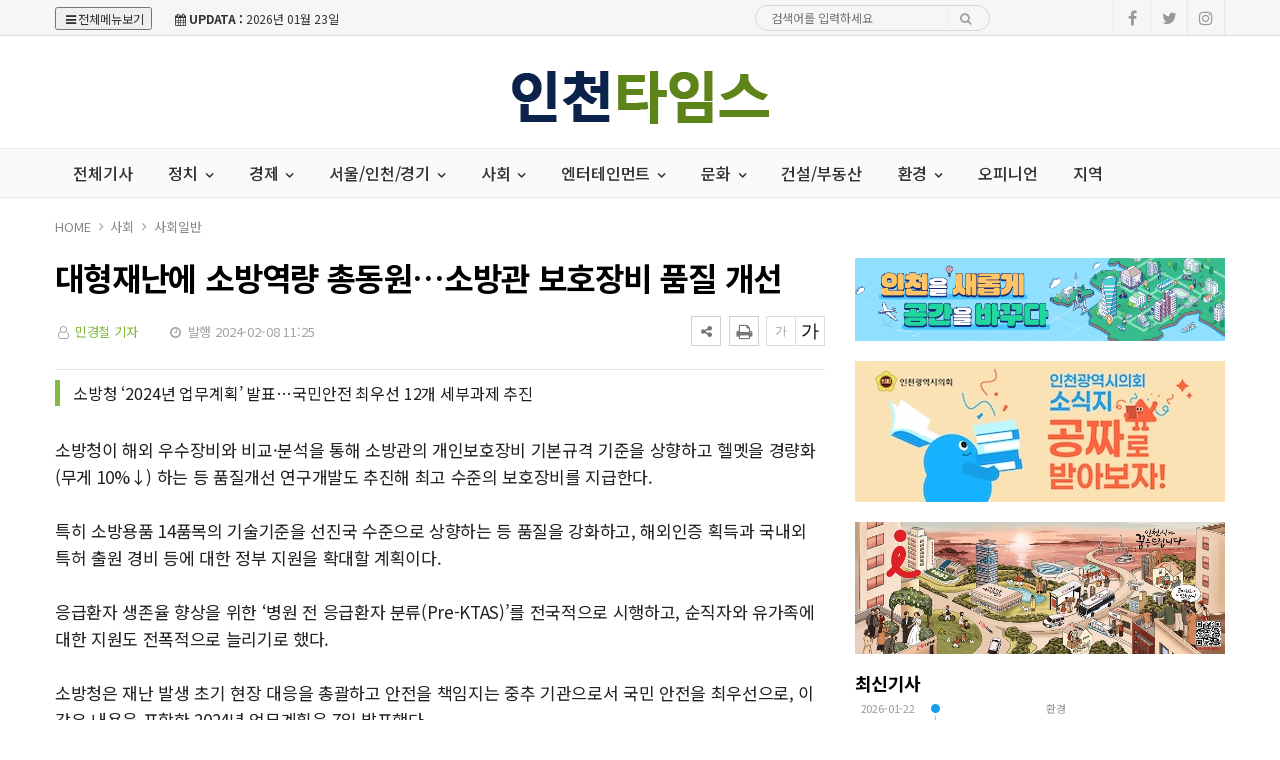

--- FILE ---
content_type: text/html; charset=UTF-8
request_url: https://incheontimes.co.kr/news/view.php?bIdx=21837
body_size: 14918
content:
<!doctype html>
<!--[if IE 7 ]>
<html lang="ko" class="ie7"> <![endif]-->
<!--[if IE 8 ]>
<html lang="ko" class="ie8"> <![endif]-->
<!--[if IE 9 ]>
<html lang="ko" class="ie9"> <![endif]-->
<!--[if (gt IE 9)|!(IE)]><!-->
<html lang="ko">
<head>
	<meta http-equiv="Content-Type" content="text/html;  charset=utf-8">
    <meta http-equiv="X-UA-Compatible" content="IE=edge,chrome=1">
    <meta name="viewport" content="width=device-width, initial-scale=1">
	<meta name="google-site-verification" content="PwSDeV0PJFF_7joA7Tpd6GdbcDnIS6_VUHE8Cdr9dBQ"/>
	<meta name="naver-site-verification" content="73bf2a4fcb3bb83d1d59967c1cd63736b53dcf16">

	<!-- 메타태그정보 //-->
	<meta name="title" content="대형재난에 소방역량 총동원…소방관 보호장비 품질 개선 - 인천타임스"/>
	<meta name="description" content="소방청이 해외 우수장비와 비교·분석을 통해 소방관의 개인보호장비 기본규격 기준을 상향하고 헬멧을 경량화(무게 10%↓) 하는 등 품질개선 연구개발도 추진해 최고 수준의 보호장비를 지급한다. 특히 소방용품 14품목의 기술기준을 선진국 수준으로 상향하는 등 품질을 강화하고, 해외인증 획득과"/>
	<meta name="classification" content="사회일반뉴스"/>
	<meta name="copyright" content="인천타임스"/>
	<meta name="keywords" content="대형재난에, 소방역량, 총동원…소방관, 보호장비, 품질, 개선, 사회일반뉴스">
	<meta name="author" content="인천타임스">
	<meta property="og:site_name" content="대형재난에 소방역량 총동원…소방관 보호장비 품질 개선 - 인천타임스"/>
	<meta property="og:image" content="http://incheontimes.co.kr//thumb_image/incheontimes/3_/600_315_20240208_MC4yNzE4NDUwMCAxNzA3MzU1MTgz.jpeg" />
	<meta property="og:type" content="article" />
	<meta property="og:url" content="http://incheontimes.co.kr/news/view.php?bIdx=21837" />
	<meta property="og:title" content="대형재난에 소방역량 총동원…소방관 보호장비 품질 개선 - 인천타임스" />
	<meta property="og:description" content="소방청이 해외 우수장비와 비교·분석을 통해 소방관의 개인보호장비 기본규격 기준을 상향하고 헬멧을 경량화(무게 10%↓) 하는 등 품질개선 연구개발도 추진해 최고 수준의 보호장비를 지급한다. 특히 소방용품 14품목의 기술기준을 선진국 수준으로 상향하는 등 품질을 강화하고, 해외인증 획득과" />
	<meta name="twitter:card" content="summary"/>
	<meta name="twitter:title" content="대형재난에 소방역량 총동원…소방관 보호장비 품질 개선 - 인천타임스"/>
	<meta name="twitter:description" content="소방청이 해외 우수장비와 비교·분석을 통해 소방관의 개인보호장비 기본규격 기준을 상향하고 헬멧을 경량화(무게 10%↓) 하는 등 품질개선 연구개발도 추진해 최고 수준의 보호장비를 지급한다. 특히 소방용품 14품목의 기술기준을 선진국 수준으로 상향하는 등 품질을 강화하고, 해외인증 획득과"/>
	<meta name="twitter:image" content="http://incheontimes.co.kr//thumb_image/incheontimes/3_/600_315_20240208_MC4yNzE4NDUwMCAxNzA3MzU1MTgz.jpeg"/>
	<meta name="twitter:site" content="http://incheontimes.co.kr/news/view.php?bIdx=21837"/>
	<meta property="article:section" content="사회일반뉴스">
	<meta property="article:published_time" content="2024-02-08 11:25:50">
	
	
	<link rel="canonical" href="https://incheontimes.co.kr/news/view.php?bIdx=21837">
	<link rel="alternate" type="application/rss+xml" title="RSS 2.0" href="/sitemap_rss.php">

	<title>대형재난에 소방역량 총동원…소방관 보호장비 품질 개선 - 인천타임스</title>

    <!-- Bootstrap Core CSS -->
    <link rel="stylesheet" href="/news/css/bootstrap.min.css">

    <!-- Custom Fonts -->
    <link href="https://fonts.googleapis.com/css?family=Roboto:100,300,300i,400,400i,500,700,700i,900" rel="stylesheet">

    <!-- Icon CSS -->
    <link rel="stylesheet" href="https://maxcdn.bootstrapcdn.com/font-awesome/4.7.0/css/font-awesome.min.css">

    <!-- Theme CSS -->
    <link href="/news/css/ts.css" rel="stylesheet" type="text/css" />
    <link href="/news/js/slick/slick.css" rel="stylesheet" type="text/css" />
    <link href="/news/js/lity/lity.min.css" rel="stylesheet" type="text/css" />
    <link href="/news/css/style.css" rel="stylesheet" type="text/css" />

	<!--link href="/news/css/custom.css" rel="stylesheet" type="text/css" /-->
	
    <!-- HTML5 Shim and Respond.js IE8 support of HTML5 elements and media queries -->
    <!-- WARNING: Respond.js doesn't work if you view the page via file:// -->
    <!--[if lt IE 9]>
        <script src="https://oss.maxcdn.com/libs/html5shiv/3.7.0/html5shiv.js"></script>
        <script src="https://oss.maxcdn.com/libs/respond.js/1.4.2/respond.min.js"></script>
    <![endif]-->
	
	<!-- jQuery -->
	<script src="/news/js/jquery.min.js"></script>

	<!-- jQuery  cookie-->
	<script src="/include/lib/jquery.cookie.js"></script>


	<!-- Owl Stylesheets -->
<link rel="stylesheet" href="/news/js/owl/assets/owlcarousel/assets/owl.carousel.min.css">
<link rel="stylesheet" href="/news/js/owl/assets/owlcarousel/assets/owl.theme.default.min.css">

<!-- Favicon -->
<link rel="icon" type="image/png" href="/main_site/incheontimes/favicon/favicon.ico" sizes="16x16">

<!-- javascript owl -->
<script src="/news/js/owl/assets/vendors/jquery.min.js"></script>
<script src="/news/js/owl/assets/owlcarousel/owl.carousel.js"></script>


<link href="/main_site/incheontimes/css/custom.css?t=1769114748" rel="stylesheet" type="text/css" />



<script type="text/javascript">
    // F12 버튼 방지
    $(document).ready(function(){
        $(document).bind('keydown',function(e){
            if ( e.keyCode == 123 /* F12 */) {
                e.preventDefault();
                e.returnValue = false;
            }
        });
    });
</script>


</head>
<body><!-- wide black left -->
<div class="wrapper">
	<!-- SIDE MENU -->
	<aside id="sidebar-wrapper" class="hidden-xs border-r-1">
		<div class="scrollbar scrollbar-info">
			<div class="force-overflow">
		
				<ul class="nav navbar-nav p-t-0 p-b-30">
					<li class="sidebar-tit t-a-c p-tb-20">전체보기
						<span class="offset-trigger hidden-xs active">
						<i class="fa fa-remove"></i>
					</span>
					</li>
					
												<li><a href="/news/list.php">전체기사 </a></li>
												<li class="dropdown">
							<a href="/news/list.php?cIdx=63" class="dropdown-toggle" data-toggle="dropdown" role="button" aria-haspopup="true" aria-expanded="false">정치 <span class="fa fa-angle-down"></span></a>
							<ul class="sub-menu">
								 											<li><a href="/news/list.php?cIdx=67">정부.정책</a></li>
																	</ul>
						</li>
												<li class="dropdown">
							<a href="/news/list.php?cIdx=3" class="dropdown-toggle" data-toggle="dropdown" role="button" aria-haspopup="true" aria-expanded="false">경제 <span class="fa fa-angle-down"></span></a>
							<ul class="sub-menu">
								 											<li><a href="/news/list.php?cIdx=16">기업·스타트업</a></li>
																					<li><a href="/news/list.php?cIdx=29">금융/증권</a></li>
																					<li><a href="/news/list.php?cIdx=76">IT.과학</a></li>
																	</ul>
						</li>
												<li class="dropdown">
							<a href="/news/list.php?cIdx=66" class="dropdown-toggle" data-toggle="dropdown" role="button" aria-haspopup="true" aria-expanded="false">서울/인천/경기 <span class="fa fa-angle-down"></span></a>
							<ul class="sub-menu">
								 											<li><a href="/news/list.php?cIdx=80">서울</a></li>
																					<li><a href="/news/list.php?cIdx=81">인천</a></li>
																					<li><a href="/news/list.php?cIdx=82">경기</a></li>
																	</ul>
						</li>
												<li class="dropdown">
							<a href="/news/list.php?cIdx=11" class="dropdown-toggle" data-toggle="dropdown" role="button" aria-haspopup="true" aria-expanded="false">사회 <span class="fa fa-angle-down"></span></a>
							<ul class="sub-menu">
								 											<li><a href="/news/list.php?cIdx=44">사회일반</a></li>
																					<li><a href="/news/list.php?cIdx=45">교육</a></li>
																					<li><a href="/news/list.php?cIdx=46">노동·취업</a></li>
																					<li><a href="/news/list.php?cIdx=47">의료·복지</a></li>
																	</ul>
						</li>
												<li class="dropdown">
							<a href="/news/list.php?cIdx=62" class="dropdown-toggle" data-toggle="dropdown" role="button" aria-haspopup="true" aria-expanded="false">엔터테인먼트 <span class="fa fa-angle-down"></span></a>
							<ul class="sub-menu">
								 											<li><a href="/news/list.php?cIdx=77">스포츠</a></li>
																	</ul>
						</li>
												<li class="dropdown">
							<a href="/news/list.php?cIdx=10" class="dropdown-toggle" data-toggle="dropdown" role="button" aria-haspopup="true" aria-expanded="false">문화 <span class="fa fa-angle-down"></span></a>
							<ul class="sub-menu">
								 											<li><a href="/news/list.php?cIdx=50">문화.예술</a></li>
																					<li><a href="/news/list.php?cIdx=51">공연/뮤지컬</a></li>
																					<li><a href="/news/list.php?cIdx=57">여행/레저/관광</a></li>
																	</ul>
						</li>
													<li><a href="/news/list.php?cIdx=59">건설/부동산 </a></li>
												<li class="dropdown">
							<a href="/news/list.php?cIdx=14" class="dropdown-toggle" data-toggle="dropdown" role="button" aria-haspopup="true" aria-expanded="false">환경 <span class="fa fa-angle-down"></span></a>
							<ul class="sub-menu">
								 											<li><a href="/news/list.php?cIdx=75">게임</a></li>
																	</ul>
						</li>
													<li><a href="/news/list.php?cIdx=60">오피니언 </a></li>
													<li><a href="/news/list.php?cIdx=61">지역 </a></li>
										</ul>
			</div>
		</div>
	</aside>
	<!-- // SIDE MENU -->
<script>
$(document).ready(function(){
	$(".dropdown > a").click(function(){
		location.href=$(this).attr("href");
	});
});
</script>
	<!-- HEADER / MENU -->
	<header class="header1 background-red header-menu-style5">
		<div class="topbar topbar-white topbar-white-w-search">
			<div class="container">
				<div class="row">
					<div class="col-md-7">
						<button type="button" class="offset-trigger all-but">
							<i class="fa fa-bars fa-fw"></i>전체메뉴보기
						</button>
						<span id="date_time" class="margin-right-10"><i class="fa fa-calendar"></i> <strong>UPDATA :</strong> 2026년 01월 23일</span>
						<!--전국 <span id="weather" style="background-size:34px;background-position-x:-6px"><span id="w_temp"></span>&deg;</span>-->
					</div>
					<div class="col-md-5">
						<div class="flo-l w-50p search pc-mode logo-search">
							<form name='searchFrm' method="get" class="search-form" action='/news/list.php'>
								<input type="text" name="searchText" placeholder="검색어를 입력하세요">
								<button type="submit"><span class="fa fa-search"></span></button>
							</form>
						</div>

						<div class="pull-right account-options">
							<div class="header-social pull-right">
								<a href="#"><i class="fa fa-facebook"></i></a>
								<a href="#"><i class="fa fa-twitter"></i></a>
								<a href="#"><i class="fa fa-instagram"></i></a>
								<!--a href="#"><i class="fa fa-rss"></i></a-->
							</div>
							<!--a href="#" class="login">로그인</a-->
						</div>
					</div>
				</div>
			</div>
		</div>
		<div class="clearfix"></div>
		<div class="navbar-header padding-vertical-10 p-tb-20">
			<div class="container">
				<button type="button" class="tablit-mode offset-trigger hidden-xs pull-left">
					<i class="fa fa-bars fa-fw"></i>
				</button>
				<div class="mob-mode2">
					<div class="search-trigger search-trigger1 mobile-mode">
						<i class="fa fa-search"></i>
						<div class="search-wrap1">
							<form name='searchFrm' method="get" action='/news/list.php'>
								<input type="text" name="searchText" placeholder="검색어를 입력하세요">
								<button type="submit"><span class="fa fa-search"></span></button>
							</form>
						</div>
					</div>
				</div>

				<div class="col-md-4 p-0 t-a-l">
					<!-- ads 로고 긴배너 -->
					<div id="A02" class="logo-left ads">
						

					</div>
					<!-- ads //로고 긴배너 - A02 -->
				</div>
				
				<div class="col-md-4 mob-logo t-a-c">
					<a href="/" class="navbar-brand"><img src="/main_site/incheontimes/images/logo.png" class="img-responsive" alt=""/></a>
				</div>

				<div class="col-md-4 top-ban p-0 t-a-r">
					<!-- ads 로고 긴배너 - A03 -->
					<div id="A03" class="ads">
						

					</div>
					<!-- ads //로고 긴배너 - A03 -->
				</div -->
			</div>
		</div>
		<div class="clearfix"></div>
		
		<div class="header-dark header-red header-org po-re">
			<div class="container">
				<nav id="navbar" class="navbar-collapse collapse pull-left">
					<ul class="nav navbar-nav">

														<li><a href="/news/list.php">전체기사</a></li>
																<li class="dropdown">
									<a href="/news/list.php?cIdx=63" class="dropdown-toggle" data-toggle="dropdown" role="button" aria-haspopup="true" aria-expanded="false">정치 <span class="fa fa-angle-down"></span></a>
									<ul class="dropdown-menu">
										 													<li><a href="/news/list.php?cIdx=67">정부.정책</a></li>
																							
									</ul>
								</li>
																<li class="dropdown">
									<a href="/news/list.php?cIdx=3" class="dropdown-toggle" data-toggle="dropdown" role="button" aria-haspopup="true" aria-expanded="false">경제 <span class="fa fa-angle-down"></span></a>
									<ul class="dropdown-menu">
										 													<li><a href="/news/list.php?cIdx=16">기업·스타트업</a></li>
																										<li><a href="/news/list.php?cIdx=29">금융/증권</a></li>
																										<li><a href="/news/list.php?cIdx=76">IT.과학</a></li>
																							
									</ul>
								</li>
																<li class="dropdown">
									<a href="/news/list.php?cIdx=66" class="dropdown-toggle" data-toggle="dropdown" role="button" aria-haspopup="true" aria-expanded="false">서울/인천/경기 <span class="fa fa-angle-down"></span></a>
									<ul class="dropdown-menu">
										 													<li><a href="/news/list.php?cIdx=80">서울</a></li>
																										<li><a href="/news/list.php?cIdx=81">인천</a></li>
																										<li><a href="/news/list.php?cIdx=82">경기</a></li>
																							
									</ul>
								</li>
																<li class="dropdown">
									<a href="/news/list.php?cIdx=11" class="dropdown-toggle" data-toggle="dropdown" role="button" aria-haspopup="true" aria-expanded="false">사회 <span class="fa fa-angle-down"></span></a>
									<ul class="dropdown-menu">
										 													<li><a href="/news/list.php?cIdx=44">사회일반</a></li>
																										<li><a href="/news/list.php?cIdx=45">교육</a></li>
																										<li><a href="/news/list.php?cIdx=46">노동·취업</a></li>
																										<li><a href="/news/list.php?cIdx=47">의료·복지</a></li>
																							
									</ul>
								</li>
																<li class="dropdown">
									<a href="/news/list.php?cIdx=62" class="dropdown-toggle" data-toggle="dropdown" role="button" aria-haspopup="true" aria-expanded="false">엔터테인먼트 <span class="fa fa-angle-down"></span></a>
									<ul class="dropdown-menu">
										 													<li><a href="/news/list.php?cIdx=77">스포츠</a></li>
																							
									</ul>
								</li>
																<li class="dropdown">
									<a href="/news/list.php?cIdx=10" class="dropdown-toggle" data-toggle="dropdown" role="button" aria-haspopup="true" aria-expanded="false">문화 <span class="fa fa-angle-down"></span></a>
									<ul class="dropdown-menu">
										 													<li><a href="/news/list.php?cIdx=50">문화.예술</a></li>
																										<li><a href="/news/list.php?cIdx=51">공연/뮤지컬</a></li>
																										<li><a href="/news/list.php?cIdx=57">여행/레저/관광</a></li>
																							
									</ul>
								</li>
																<li><a href="/news/list.php?cIdx=59">건설/부동산</a></li>
																<li class="dropdown">
									<a href="/news/list.php?cIdx=14" class="dropdown-toggle" data-toggle="dropdown" role="button" aria-haspopup="true" aria-expanded="false">환경 <span class="fa fa-angle-down"></span></a>
									<ul class="dropdown-menu">
										 													<li><a href="/news/list.php?cIdx=75">게임</a></li>
																							
									</ul>
								</li>
																<li><a href="/news/list.php?cIdx=60">오피니언</a></li>
																<li><a href="/news/list.php?cIdx=61">지역</a></li>
														<!--li class="menu-top-line"><a href=""></a></li-->
					</ul>
					<!--p style="float:left;" class="menu-top-line"></p-->
				</nav>
				<div class="search-trigger search-trigger1 pc-mode po-ab menu-bar-sarch">
					<i class="fa fa-search"></i>
					<div class="search-wrap1">
						<form name='searchFrm' method="get" action='/news/list.php'>
							<input type="text" name="searchText" placeholder="검색어를 입력하세요">
							<button type="submit"><span class="fa fa-search"></span></button>
						</form>
					</div>
				</div>
			</div>
		</div>
	</header>
	<!-- // HEADER / MENU -->
<!--sns -->
<script src="//developers.kakao.com/sdk/js/kakao.min.js"></script>
<script type="text/javascript">
// 사용할 앱의 JavaScript 키를 설정해 주세요.
    Kakao.init('8a372dab7a99c53e821205f2b9417bf7');
 
    // 카카오톡 공유하기
    function sendKakaoTalk()
    {
    Kakao.Link.sendDefault({
        objectType: 'feed',
        content: {
          title: '대형재난에 소방역량 총동원…소방관 보호장비 품질 개선 - 인천타임스',
          description: '소방청이 해외 우수장비와 비교·분석을 통해 소방관의 개인보호장비 기본규격 기준을 상향하고 헬멧을 경량화(무게 10%↓) 하는 등 품질개선 연구개발도 추진해 최고 수준의 보호장비를 지급한다. 특히 소방용품 14품목의 기술기준을 선진국 수준으로 상향하는 등 품질을 강화하고, 해외인증 획득과',
          imageUrl: 'http://incheontimes.co.kr/thumb_image/incheontimes/3_/600_315_20240208_MC4yNzE4NDUwMCAxNzA3MzU1MTgz.jpeg',
          link: {
            mobileWebUrl: 'http://incheontimes.co.kr/news/view.php?bIdx=21837',
            webUrl: 'http://incheontimes.co.kr/news/view.php?bIdx=21837'
          }
        },
        buttons: [
          {
            title: '웹으로 보기',
            link: {
              mobileWebUrl: 'http://incheontimes.co.kr/news/view.php?bIdx=21837',
              webUrl: 'http://incheontimes.co.kr/news/view.php?bIdx=21837'
            }
          }
        ]
      });
    }
 
    // 카카오스토리 공유하기
      function shareStory() {
        Kakao.Story.share({
          url: 'http://incheontimes.co.kr/news/view.php?bIdx=21837',
          text: '대형재난에 소방역량 총동원…소방관 보호장비 품질 개선 - 인천타임스'
        });
      }

    // send to SNS
    function toSNS(sns, strTitle, strURL) {
        var snsArray = new Array();
        var strMsg = strTitle + " " + strURL;
	var image = "http://incheontimes.co.kr/thumb_image/incheontimes/3_/600_315_20240208_MC4yNzE4NDUwMCAxNzA3MzU1MTgz.jpeg";
		snsArray['twitter'] = "http://twitter.com/home?status=" + encodeURIComponent(strTitle) + ' ' + encodeURIComponent(strURL);
		snsArray['facebook'] = "http://www.facebook.com/share.php?u=" + encodeURIComponent(strURL);
		snsArray['pinterest'] = "http://www.pinterest.com/pin/create/button/?url=" + encodeURIComponent(strURL) + "&media=" + image + "&description=" + encodeURIComponent(strTitle);
		snsArray['band'] = "http://band.us/plugin/share?body=" + encodeURIComponent(strTitle) + "  " + encodeURIComponent(strURL) + "&route=" + encodeURIComponent(strURL);
		snsArray['blog'] = "http://blog.naver.com/openapi/share?url=" + encodeURIComponent(strURL) + "&title=" + encodeURIComponent(strTitle);
		snsArray['line'] = "http://line.me/R/msg/text/?" + encodeURIComponent(strTitle) + " " + encodeURIComponent(strURL);
		snsArray['pholar'] = "http://www.pholar.co/spi/rephol?url=" + encodeURIComponent(strURL) + "&title=" + encodeURIComponent(strTitle);
		snsArray['google'] = "https://plus.google.com/share?url=" + encodeURIComponent(strURL) + "&t=" + encodeURIComponent(strTitle);
		window.open(snsArray[sns]);
    }
 
    function copy_clip(url) {
        var IE = (document.all) ? true : false;
        if (IE) {
            window.clipboardData.setData("Text", url);
            alert("이 글의 단축url이 클립보드에 복사되었습니다.");
        } else {
            temp = prompt("이 글의 단축url입니다. Ctrl+C를 눌러 클립보드로 복사하세요", url);
        }
    }
</script>
<!--//sns end -->
<!-- 폰트크기조절 -->
<script>
$(document).ready(function() {
	var fontSize = 17;
	$(".btn_plus").click(function() {
		fontSize++;
		$(".news-article-Body p").css("font-size", fontSize + "px");
		return false;
	});
	$(".btn_minus").click(function() {
		fontSize--;
		$(".news-article-Body p").css("font-size", fontSize + "px");
		return false;
	});
});
</script>
<!-- //폰트크기조절 -->
<!-- 페이스북 댓글 
<div id="fb-root"></div>
<script async defer crossorigin="anonymous" src="https://connect.facebook.net/ko_KR/sdk.js#xfbml=1&version=v5.0"></script>
//페이스북 댓글 -->
<style>
.iframe_new {
    position: relative;
    width: 100%;
    height: 0;
    padding-bottom: 56.25%;
}

.iframe_new iframe {
    position: absolute;
    top: 0;
    left: 0;
    width: 100%;
    height: 100%;
}
</style>
<script>
$(document).ready(function(){
	$('.news-article-Body iframe').wrap('<div class="iframe_new" />');

});
</script>

	<!-- PAGE HEADER -->
	<div class="page_header">
		<div class="container">
			
			<div class="row">
				<div class="col-md-12">
					<ul class="bcrumbs">
						<li><a href="#">HOME</a></li>
						<li><a href='list.php?cIdx=11'>사회</a></li>						<li><a href='list.php?cIdx=44'>사회일반</a></li>											</ul>
				</div>
			</div>
		</div>
	</div>
	<!-- // PAGE HEADER -->

	<div class="container single-post padding-bottom-30">
		<!-- side banner right -->
		<div class="side-banner-r">
			<div id="banner-right">
				<div id="B02" class="ad-pc m-b-30 banner_contents">
					

				</div>
			</div>
		</div>

		<!-- side banner left -->
		<div class="side-banner-l">
			<div id="banner-left">
				<div id="B01" class="ad-pc m-b-30 banner_contents">
					

							</div>
			</div>
		</div>
		<!-- //side banner -->

		<div class="row">
			<div class="clearfix"></div>
			<div class="col-md-8 col-sm-7 padding-bottom-30">
				<article class="post-wrapper">
					<div class="post-title">
						<h2>대형재난에 소방역량 총동원…소방관 보호장비 품질 개선</h2>
						<div class="post-user">
							<ul class="meta">
								<li class="author"><i class="fa fa-user-o pl-1 pr-1"></i>  <a href="list.php?searchWriter=민경철 기자">민경철 기자</a><!-- 기자--></li>
								<li class="date"><i class="fa fa-clock-o pl-1 pr-1"></i> 발행 2024-02-08 11:25</li>
								<!--li class="view-count"><i class="fa fa-eye pl-1 pr-1"></i> 432</li-->
							</ul>
						</div>
						<div class="util-list">
							
							<div class="util_view">
								<!-- util -->
								<div class="sns-util">
									<div class="btn_util share_btn hc_news_pc_cSub_shareButtons">
										<button aria-expanded="false" class="btn_set btn_share #util #btn_share" type="button">
											<i class="fa fa-share-alt"></i>
										</button>
										<div class="wrap_sharelayer">
											<div class="layer_util layer_share">
												<ul class="list_sns">
													<li class="facebook"><a href="javascript:toSNS('facebook','대형재난에 소방역량 총동원…소방관 보호장비 품질 개선 - 인천타임스','http://incheontimes.co.kr/news/view.php?bIdx=21837')" title="페이스북으로 가져가기"><i>Facebook</i></a></li>
													<li class="twitter"><a href="javascript:toSNS('twitter','대형재난에 소방역량 총동원…소방관 보호장비 품질 개선 - 인천타임스','http://incheontimes.co.kr/news/view.php?bIdx=21837')" title="트위터로 가져가기"><i>Twitter</i></a></li>
													<li class="band"><a href="javascript:toSNS('band','대형재난에 소방역량 총동원…소방관 보호장비 품질 개선 - 인천타임스','http://incheontimes.co.kr/news/view.php?bIdx=21837')" title="밴드로 가져가기"><i>band</i></a></li>
													<li class="blog"><a href="javascript:toSNS('blog','대형재난에 소방역량 총동원…소방관 보호장비 품질 개선 - 인천타임스','http://incheontimes.co.kr/news/view.php?bIdx=21837')" title="네이버블로그로 가져가기"><i>네이버블로그</i></a></li>
													<li class="kakaostory"><a href="javascript:shareStory();" title="카카오스토리로 가져가기"><i>카카오스토리</i></a></li>
													<li class="talk"><a id="kakao-link-btn" href="javascript:sendKakaoTalk()" title="카카오톡으로 가져가기"><i>카카오톡</i></a></li>
												</ul>
											</div>
										</div>
									</div>
									<button class="btn_print print" title="인쇄" onclick="window.print();return false" type="button">
										<i class="fa fa-print"></i>
									</button>
								</div>
	
								<div class="font-tool">
									<a class="btn_minus" title="글자크기 작게" href="#"><i>글자작게</i></a> <a class="btn_plus" title="글자크기 크게" href="#"><i>글자크게</i></a>
								</div>
							</div>
						</div>
						<div class="clear"></div>
					</div>
										<div class="post-sub-title">
						<blockquote>소방청 ‘2024년 업무계획’ 발표…국민안전 최우선 12개 세부과제 추진</blockquote>
					</div>
					
					<div id="news-article">
						<div class="news-article-Body">
							<!-- 이미지 갤러리 영역 -->
														<!-- //이미지 갤러리 영역 -->

							<p><div style="text-align:center"></div><div style="text-align:center"></div><div style="text-align:center"></div><p>소방청이 해외 우수장비와 비교·분석을 통해 소방관의 개인보호장비 기본규격 기준을 상향하고 헬멧을 경량화(무게 10%↓) 하는 등 품질개선 연구개발도 추진해 최고 수준의 보호장비를 지급한다. </p><br><p>특히 소방용품 14품목의 기술기준을 선진국 수준으로 상향하는 등 품질을 강화하고, 해외인증 획득과 국내외 특허 출원 경비 등에 대한 정부 지원을 확대할 계획이다. </p><br> <p>  응급환자 생존율 향상을 위한 ‘병원 전 응급환자 분류(Pre-KTAS)’를 전국적으로 시행하고, 순직자와 유가족에 대한 지원도 전폭적으로 늘리기로 했다. </p><br> <p>  소방청은 재난 발생 초기 현장 대응을 총괄하고 안전을 책임지는 중추 기관으로서 국민 안전을 최우선으로, 이같은 내용을 포함한 2024년 업무계획을 7일 발표했다. </p><br> <p>  이에 ▲신속 정확한 현장대응시스템 구축 ▲예방 중심의 선제적 안전관리 ▲빈틈없는 재난 대비태세 확립 ▲당당하고 신뢰받는 조직 구현 등 4대 전략을 중심으로 12개 중점과제를 추진한다. </p><p><br></p><p><img src="/boardImage/incheontimes/20240208/MC4yNzE4NDUwMCAxNzA3MzU1MTgz.jpeg" style="max-width: 100%;" img-no="104731" class="center-block"><br></p><br><p>◆ 신속·최고·최대 대응 원칙 ‘공동대응’ 강화   </p><br><p>소방청은 신속·최고·최대 대응을 원칙으로, 모든 재난에 총력 대응하겠다고 밝혔다. </p><br><p>이에 순차적으로 상향하던 소방 대응 단계를 현장지휘관의 판단에 따라 최고단계인 대응 3단계도 즉시 발령할 수 있도록 하고, 초기 단계부터 최대 소방력을 투입해 대형재난에 소방 역량을 총동원한다. </p><br><p>또한 119신고접수 단계부터 재난정보를 유관기관에 전파해 공동 대응도 강화한다. </p><br><p>긴급구조통제단장인 소방서장급에 대한 자격인증제도를 본격 시행하고 지휘역량강화센터를 확대하며, 실질적인 긴급구조훈련과 유관기관 대상 긴급구조교육도 강화한다. </p><br><p>특히 시도 경계없이 최단 거리·최적정 헬기를 출동시켜 더욱 빠르게 현장에 도착하는 소방헬기 국가 통합출동체계를 전면 시행함과 동시에 긴급차량 우선신호시스템을 시·군 경계를 넘어도 작동하는 광역시스템으로 구축한다. </p><br> <p>  아울러 아파트 등의 출입 차단기가 자동으로 개방되는 긴급차 전용번호판을 모든 소방차량에 적용하는 등 신속 대응을 위한 출동 기반을 마련한다. </p><br><p>◆ 구급서비스 품질 향상   </p><br><p>국민이 믿고 찾는 최고의 119서비스 제공 및 응급환자 생존율 향상을 위해 병원 전 응급환자 분류(Pre-KTAS)를 전국적으로 시행한다. </p><br> <p>  또한 일부 특별구급대에만 해당되던 119구급대원의 응급처치 범위 확대도 하반기부터 모든 구급대에 전면 도입한다. </p><br> <p>  아울러 병원을 거쳐 의료진과 함께 출동하는 의사탑승 소방헬기(119Heli-EMS) 시범지역을 수도권 일부 지역에서 영남권으로 확대할 계획이다. </p><br><p>지역 내 병원에서 환자 수용 불가 시에는 소방청 119구급상황관리센터에서 광역 단위로 이송병원 선정을 지원하는 등 중증환자 이송체계를 개선한다. </p><br><p>◆ 예방 중심 안전관리 강화   </p><br> <p>  맞춤형 화재예방 관리를 위해 민원인이 직접 소방서에 방문해야 했던 번거로움을 개선한다. </p><br><p>이에 클라우드 기반의 소방예방정보시스템을 구축해 전국의 예방행정 데이터와 정보를 표준화했고, 향후 대면 위주였던 소방서 방문민원 21종을 원스톱 온라인 창구로 전환한다. </p><br><p>전기차 보급에 따라 지하주차장 전기차 충전시설에 실효성 높은 소화설비 기준을 개발하고 연립·다세대주택에는 전용 간이 스프링클러 등 맞춤형 화재안전기준을 마련한다. </p><br> <p>  특히 안전은 강화하면서 기업부담은 줄이기 위해 관련절차와 규제 개선을 지속할 방침이다. </p><br> <p>  국가 성장동력산업 지원을 위해 신축 단계부터 인허가와 완공까지의 창구를 일원화하고, 맞춤형 컨설팅을 지원하는 원스톱 119지원단을 운영한다. </p><br><p>원스톱 지원단은 각종 민원이 소방본부와 소방서로 분산돼 있어 서로 연계가 미흡했던 체계를 처리기간 50% 이상 단축을 목표로 전문인력풀을 활용해 인허가 서류는 일괄로 한 번에 검토하고 신속하게 처리한다. </p><br> <p>  화재피해자 대상 맞춤형 지원도 확대해 화재로 삶의 터전을 잃은 피해자에게 주택 재건축, 임시거처 제공, 심리회복 등을 지원하며, 지자체 등 유관기관 협력을 통해 주거지원비와 구호금 등 실질적으로 도움이 되는 지원을 강화한다. </p><br> <p>     ◆ 재난환경 대비 첨단장비·기술 접목   </p><br> <p>  첨단 장비 보급과 디지털기반 119시스템 고도화로 변화하는 재난환경 수요에 대비한다. </p><br> <p>  먼저 대용량방사포 등 고성능·고효율의 특수장비는 국가 중심으로 도입하고, 다목적 중형구급차 등 현장 활용도가 높은 장비는 지역별 적재적소에 배치한다. </p><br></p><p><div><figure class="image-caption" style="width: 754px; margin-right: auto; margin-left: auto;"><img src="/boardImage/incheontimes/20240208/MC43MDAxNzgwMCAxNzA3MzU0MDAw.jpg" style="max-width: 100%;" img-name="" img-no="104713" class="center-block"><figcaption class="caption">주요내용</figcaption></figure></div><br><p>특히 올해부터는 전국 소방차량에 통합보험을 적용해 소방차량 사고시 보상범위를 상향 평준화하고, 지역별 출동량을 고려해 특수방화복 지급기준을 탄력적으로 개선하는 등 소방장비 관리방식도 체계적으로 개선한다. </p><br> <p>  재난 초기 현장 상황에 기반한 정확한 상황판단을 위해 소방 드론 영상정보를 실시간으로 공유하고 최적의 출동로 확보를 위해 고속도로와 지자체 등 전국 1만여 곳의 스마트 CCTV를 연계한다. </p><br><p>또한 민간 보안업체 관리 대상물의 영상과 이상 신호를 119상황실로 즉시 연계해 신고 시간을 단축하는 등 신속한 초기대응을 위한 지능형 영상정보도 공유 확대할 예정이다. </p><br><p>◆ 당당하고 신뢰받는 조직 구현   </p><br><p>조직 내부적으로는 대원들의 마음돌봄을 강화하는 동시에 순직자·공상자 예우 강화를 위한 지원을 확대한다. </p><br><p>먼저 학위와 자격증을 갖춘 동료 전문상담사 양성을 위해 소방전문 상담 석사과정을 최초 개설해 동료 상담사를 양성하며, 고위험군 대상 마음건강 지원사업을 확대한다. </p><br><p>특히 순직자의 위훈을 국가가 끝까지 기억하는 추모문화 정착을 위해 119메모리얼데이 (가칭)기념행사를 도입하며, 유가족 대상 마음치유 프로그램을 넓힌다. </p><br><p>배우자의 생계적 자립방안과 유자녀에 대한 교육지원 방식도 다각화한다. </p><br><p>장기 투병 소방공무원에 대한 간병비와 치료비도 현실화하도록 추진하며 공상추정제 대상 질병 추가 및 특별위로금 지급범위 확대 등 공상 소방공무원에 대한 지원도 늘릴 계획이다. </p><br> <p>  기존 소방공무원 보건안전 및 복지 기본법을 소방공무원 안전·보건관리에 관한 법률로 전면 개정해 현장 소방활동 안전관리 정책을 제도화하고, 법률에 기반한 체계적 관리가 가능토록 할 방침이다. </p><br><p>현장활동 중 고립된 소방관을 구조하는 신속동료구조팀(RIT)의 효율적 편성·운영을 위해 고립대원 구조장비의 기준 마련, 특화 훈련장 모델 개발, 일상훈련 프로그램 개발·보급 등 운영을 체계화한다. </p><br></p><p><div><figure class="image-caption" style="width: 754px; margin-right: auto; margin-left: auto;"><img src="/boardImage/incheontimes/20240208/MC40ODI4NTQwMCAxNzA3MzU0MDAw.jpg" style="max-width: 100%;" img-name="" img-no="104712" class="center-block"><figcaption class="caption">추진전략 및 중점과제</figcaption></figure></div><br><p>  남화영 소방청장은 “국민 기대에 부응하는 현장대응시스템 재정립과 인명 안전을 최우선으로 하는 소방정책을 중점 추진하고, 비효율적이거나 효과가 증명되지 않는 정책은 과감히 개선하여 국민이 더욱 신뢰할 수 있는 소방으로 재도약하겠다”고 강조했다. </p><br><p>그러면서 “국민 안전을 위해 가장 가까운 곳에서 언제나 출동 대비 태세를 갖추고있는 소방은 ‘국민 곁에 준비된 든든한 119’를 비전으로, 오로지 국민 안전을 위해 노력하겠다”고 덧붙였다.</p></p>						</div>
						
						<div class="post-copyright-box clear">
							<p>&lt;저작권자 ⓒ 인천타임스, 무단 전재 및 재배포 금지&gt;</p>
						</div>
						<div class="press-name">
							<p><i class="fa fa-user-circle pl-1 pr-1"></i> 민경철 기자 <!-- 기자--> <a href="list.php?searchWriter=민경철 기자"><span> 다른기사보기</span></a></p>
						</div>
					</div>	
				</article>	

				<hr class="l4">

				<div class="row  print-no">
					<div class="col-md-6 m-b-10">
												<div class="blog-prev">
							<a href="/news/view.php?bIdx=21858">
							<i class="fa fa-angle-left"></i>
							<span class="text-uppercase">이전기사</span>
							<p>설 연휴 국민콜110 정상 운영…병원·약국·교통상황 등 안내</p>
							</a>
						</div>
											</div>

					<div class="col-md-6 m-b-10">
												<div class="blog-next text-right">
							<a href="/news/view.php?bIdx=21814">
							<i class="fa fa-angle-right"></i>
							<span class="text-uppercase">다음기사</span>
							<p>18세 이전 보호종료된 자립준비청년도 월 50만원 지원 받는다</p>
							</a>
						</div>
											</div>
				</div>

				<div class="clearfix margin-bottom-60"></div>

				<!-- 관련기사 -->
				<h3 class="heading-1 print-no"><span>관련기사</span></h3>
				<div class="relation">
					
				</div>
				<!-- //관련기사 -->

				<h3 class="heading-1 print-no"><span>헤드라인</span></h3>
				<div class="row-15 print-no margin-bottom-30 no-col dsp-n-499 skin-m-15">
										<div class="col-md-4 col-sm-4 col-xs-4">
						<div class="layout_2--item">
							<a href="/news/view.php?bIdx=35284">
							<div class="thumb">
								<img src="/thumb_image/incheontimes/3_35284/700_440_20260122_MC4yNjIzMTQwMCAxNzY5MDU2NzI3.jpeg" class="img-responsive" alt="">
							</div>
							<!--span class="badge text-uppercase badge-overlay badge-color">경제.기업</span-->
							<h4 class="t-dc m-t-7 line-clamp line-clamp-2">아비바-HD한국조선해양, 디지털 선박 설계 강화 위해 맞손</h4>
							</a>
						</div>
					</div>
										<div class="col-md-4 col-sm-4 col-xs-4">
						<div class="layout_2--item">
							<a href="/news/view.php?bIdx=35280">
							<div class="thumb">
								<img src="/thumb_image/incheontimes/3_35280/700_440_20260122_MC4xNTE4MDMwMCAxNzY5MDM4NjMy.jpeg" class="img-responsive" alt="">
							</div>
							<!--span class="badge text-uppercase badge-overlay badge-color">인천</span-->
							<h4 class="t-dc m-t-7 line-clamp line-clamp-2">유정복 시장, 1월 23일부터 군·구 순회하며 시민 소통 강화</h4>
							</a>
						</div>
					</div>
										<div class="col-md-4 col-sm-4 col-xs-4">
						<div class="layout_2--item">
							<a href="/news/view.php?bIdx=35275">
							<div class="thumb">
								<img src="/thumb_image/incheontimes/3_35275/700_440_20260122_MC4yOTU1MjMwMCAxNzY5MDM3MzI5.jpeg" class="img-responsive" alt="">
							</div>
							<!--span class="badge text-uppercase badge-overlay badge-color">정부.정책</span-->
							<h4 class="t-dc m-t-7 line-clamp line-clamp-2">국토부 '자율주행 실증도시 추진 방안' 발표…도시 전체 실증 첫 도입</h4>
							</a>
						</div>
					</div>
									</div>

				<div class="print-no margin-bottom-30 pc-dsp-n">
										<div class="layout_3--item row">
						<a href="/news/view.php?bIdx=35284">
						<div class="col-md-5 col-sm-5 list-fl-l padding-right-10">
							<div class="thumb">
																<img src="/thumb_image/incheontimes/3_35284/700_440_20260122_MC4yNjIzMTQwMCAxNzY5MDU2NzI3.jpeg" class="img-responsive" alt="">
							</div>
						</div>
						<div class="col-md-7 col-sm-7 list-fl-r">
							<!--span class="cat-text">경제.기업</span-->
							<h4 class="m-t-5 t-dc title-s-18 line-clamp line-clamp-2">아비바-HD한국조선해양, 디지털 선박 설계 강화 위해 맞손</h4>
							<p class="m-t-5 font-14-2 line-clamp">▲&nbsp;HD한국조선해양과 아비바코리아가 디지털 선박 설계 솔루션에 대한 공급 계약을 체결했다.(HD한국조선해양 제공)업용 소프트웨어 ...</p>
						</div>
						</a>
					</div>
										<div class="layout_3--item row">
						<a href="/news/view.php?bIdx=35280">
						<div class="col-md-5 col-sm-5 list-fl-l padding-right-10">
							<div class="thumb">
																<img src="/thumb_image/incheontimes/3_35280/700_440_20260122_MC4xNTE4MDMwMCAxNzY5MDM4NjMy.jpeg" class="img-responsive" alt="">
							</div>
						</div>
						<div class="col-md-7 col-sm-7 list-fl-r">
							<!--span class="cat-text">인천</span-->
							<h4 class="m-t-5 t-dc title-s-18 line-clamp line-clamp-2">유정복 시장, 1월 23일부터 군·구 순회하며 시민 소통 강화</h4>
							<p class="m-t-5 font-14-2 line-clamp">유정복 인천시장이 병오년 새해를 맞아 1월 23일 남동구를 시작으로 2월 12일까지 10개 군·구를 순회하며 연두방문을 실시한다.특히, 행...</p>
						</div>
						</a>
					</div>
										<div class="layout_3--item row">
						<a href="/news/view.php?bIdx=35275">
						<div class="col-md-5 col-sm-5 list-fl-l padding-right-10">
							<div class="thumb">
																<img src="/thumb_image/incheontimes/3_35275/700_440_20260122_MC4yOTU1MjMwMCAxNzY5MDM3MzI5.jpeg" class="img-responsive" alt="">
							</div>
						</div>
						<div class="col-md-7 col-sm-7 list-fl-r">
							<!--span class="cat-text">정부.정책</span-->
							<h4 class="m-t-5 t-dc title-s-18 line-clamp line-clamp-2">국토부 '자율주행 실증도시 추진 방안' 발표…도시 전체 실증 첫 도입</h4>
							<p class="m-t-5 font-14-2 line-clamp">국토교통부는 21일 '자율주행 실증도시 추진방안'을 발표하고, 광주 전역을 하나의 자율주행 실증무대로 운영할 계획이다.국내 처음으로 도시 ...</p>
						</div>
						</a>
					</div>
									</div>

				<div class="print-no">
					<div class="row">
						<div class="col-md-12 t-a-c dsp-n-768">
							<!-- ads 기사뷰 하 긴배너 - E02 -->
							<div id="E02" class="ads t-a-c">
								

							</div>
						</div>
					</div>
				</div>

				<h3 class="comments-hidden heading-1 print-no"><span></span></h3>

				<div class="comments-list print-no comments-hidden">
					<!-- 페이스북 댓글 Comments
					<div class="fb-comments" data-href="http://incheontimes.co.kr/news/view.php?bIdx=21837" data-width="100%" data-numposts="10"></div>
					// 페이스북 댓글 -->
				</div>
			</div>
	
			<!-- SIDEBAR -->
			<aside class="rightSidebar col-md-4 col-sm-5 print-no">
				<div class="theiaStickySidebar">
					
					<!-- ads 기사뷰 우측 상 - D02 -->
					<div id="D02" class="ads t-a-c">
						

		<div class="banner">
			<div class="t-a-c"><a href="https://www.ih.co.kr/" target="_blank"><img src="/boardImage/incheontimes/20260119/MC4wNjIyNjEwMCAxNzY4Nzk5MjY4_1.gif"></a></div>
		</div>
			<div class="banner">
			<div class="t-a-c"><a href="https://www.icouncil.go.kr/journal/journalAgreeForm.do" target="_blank"><img src="/boardImage/incheontimes/20251016/MC41NTk5NDAwMCAxNzYwNTkwNTY5_1.jpg"></a></div>
		</div>
			<div class="banner">
			<div class="t-a-c"><a href="https://www.incheon.go.kr/index" target="_blank"><img src="/boardImage/incheontimes/20260110/MC41Njc3OTMwMCAxNzY4MDEwMTEw_1.jpg"></a></div>
		</div>
						</div>

					<!-- ads 기사뷰M 우측 상 - M03 -->
					<div id="M03" class="ad-mobile t-a-c">
						

					</div>

					<div class="side-widget m-b-30">
						<h3 class="heading-1"><span>최신기사</span></h3>
						<div class="timeline m-b-50">
														<div class="def">
								<span class="published">2026-01-22 14:52</span>
								<span class="published-time"></span>
								<div class="cnt"><i class="bullet parent-bullet-6"></i>
									<span class="category parent-cat-6">환경</span>
									<a href="/news/view.php?bIdx=35295">
									<div class="thumb fl-l-80">
										<img src="/thumb_image/incheontimes/3_35295/700_440_20260122_MC45MzU2MzIwMCAxNzY5MDYxMjI0.jpeg" class="img-responsive" alt="">
									</div>
									<h3 class="t-dc timeline-title-10 line-clamp line-clamp-3">인천환경공단, 시민이 체감하는‘쾌적한 인천’제공..CEO 현장 소통 행보 시동</h3>
									</a>
									<div class="clear"></div>
								</div>
							</div>
																				<div class="def">
								<span class="published">2026-01-22 14:47</span>
								<span class="published-time"></span>
								<div class="cnt"><i class="bullet parent-bullet-6"></i>
									<span class="category parent-cat-6">사회일반</span>
									<a href="/news/view.php?bIdx=35294">
									<div class="thumb fl-l-80">
										<img src="/thumb_image/incheontimes/3_35294/700_440_20260122_MC4wMDcwMjkwMCAxNzY5MDYwOTAw.jpeg" class="img-responsive" alt="">
									</div>
									<h3 class="t-dc timeline-title-10 line-clamp line-clamp-3">인천공항공사, 제6기 SNS 서포터즈 발대식 개최</h3>
									</a>
									<div class="clear"></div>
								</div>
							</div>
																				<div class="def">
								<span class="published">2026-01-22 14:42</span>
								<span class="published-time"></span>
								<div class="cnt"><i class="bullet parent-bullet-6"></i>
									<span class="category parent-cat-6">사회일반</span>
									<a href="/news/view.php?bIdx=35293">
									<div class="thumb fl-l-80">
										<img src="/thumb_image/incheontimes/3_35293/700_440_20260122_MC4xNjcwNDUwMCAxNzY5MDYwNjA4.jpeg" class="img-responsive" alt="">
									</div>
									<h3 class="t-dc timeline-title-10 line-clamp line-clamp-3">인천항만공사, 농어촌 환경·사회·투명경영(ESG)실천인정패 수상</h3>
									</a>
									<div class="clear"></div>
								</div>
							</div>
																				<div class="def">
								<span class="published">2026-01-22 14:16</span>
								<span class="published-time"></span>
								<div class="cnt"><i class="bullet parent-bullet-6"></i>
									<span class="category parent-cat-6">사회일반</span>
									<a href="/news/view.php?bIdx=35292">
									<div class="thumb fl-l-80">
										<img src="/thumb_image/incheontimes/3_35292/700_440_20260122_MC4yNzUyODIwMCAxNzY5MDU4OTg1.jpeg" class="img-responsive" alt="">
									</div>
									<h3 class="t-dc timeline-title-10 line-clamp line-clamp-3">인천시, 북향민 자녀 학교적응 지원 이어간다</h3>
									</a>
									<div class="clear"></div>
								</div>
							</div>
																				<div class="def">
								<span class="published">2026-01-22 14:12</span>
								<span class="published-time"></span>
								<div class="cnt"><i class="bullet parent-bullet-6"></i>
									<span class="category parent-cat-6">인천</span>
									<a href="/news/view.php?bIdx=35291">
									<div class="thumb fl-l-80">
										<img src="/thumb_image/incheontimes/3_35291/700_440_20260122_MC4xMTIwMDAwMCAxNzY5MDU4Nzg5.jpeg" class="img-responsive" alt="">
									</div>
									<h3 class="t-dc timeline-title-10 line-clamp line-clamp-3">강화군, 공동주택 노후시설 개선 지원 신청 시작</h3>
									</a>
									<div class="clear"></div>
								</div>
							</div>
																			</div>
					</div>


					<div class="side-widget margin-bottom-30">
						<h3 class="heading-1"><span class="category-title">사회일반</span><span> 인기기사</span></h3>
						<ul class="trending-text">
														<li>
								<em>1</em>
								<span class="thumb">
									<img src="/thumb_image/incheontimes/3_7516/700_440_20230228_MC4yNjcxMDcwMCAxNjc3NDk4MTI0.png" class="img-responsive" alt="">
								</span>
								<strong class="tit">
									<a href="/news/view.php?bIdx=7516">‘글로벌 K-청소년’으로 성장하도록…청소년 디지털 역량 강화</a>
								</strong>
							</li>
														<li>
								<em>2</em>
								<span class="thumb">
									<img src="/thumb_image/incheontimes/3_165/700_440_20190624_MC4zMzk3NzEwMCAxNTYxMTA3OTYw.jpeg" class="img-responsive" alt="">
								</span>
								<strong class="tit">
									<a href="/news/view.php?bIdx=165">KT, 일본 공연기획사와 손잡고 AR·VR 공연 콘텐츠 사업 추진</a>
								</strong>
							</li>
														<li>
								<em>3</em>
								<span class="thumb">
									<img src="/thumb_image/incheontimes/3_146/700_440_20190613_MC4xMDQ4MjAwMCAxNTYwNDI2NTQ5.jpeg" class="img-responsive" alt="">
								</span>
								<strong class="tit">
									<a href="/news/view.php?bIdx=146">방탄소년단 지민 팬, 소아암 어린이 돕기 헌혈증 641장 기부</a>
								</strong>
							</li>
														<li>
								<em>4</em>
								<span class="thumb">
									<img src="/thumb_image/incheontimes/3_202/700_440_20200603_MC40MDExNTYwMCAxNTkxMDg1NzYw.jpeg" class="img-responsive" alt="">
								</span>
								<strong class="tit">
									<a href="/news/view.php?bIdx=202">30일까지 전국 680여 곳서 자동차 배출가스 집중 단속</a>
								</strong>
							</li>
														<li>
								<em>5</em>
								<span class="thumb">
									<img src="/thumb_image/incheontimes/3_153/700_440_20190618_MC4wMzI0MTkwMCAxNTYwODQ4MjM1.jpeg" class="img-responsive" alt="">
								</span>
								<strong class="tit">
									<a href="/news/view.php?bIdx=153">5월 전국에서 ‘미아방지 예방 목걸이 달아주기 캠페인’ 진행</a>
								</strong>
							</li>
													</ul>
					</div>
					<!-- ads 기사뷰 우측 하 - D03 -->
					<div id="D03" class="ads m-0-auto m-b-30">
						

					</div>
					<!-- ads //기사뷰 우측 하 - D03 -->

					<!-- ads 기사뷰M 우측 하 - M06 -->
					<div id="M06" class="ads-mobile m-0-auto m-b-30">
						

					</div>
					<!-- ads //기사뷰M 우측 하 - M06 -->
				</div>
			</aside>
			<!-- // SIDEBAR -->

		</div>
	</div>


	<script>
	$(document).ready(function(){
		$(".center-block").addClass("img-responsive");

		$(".news-article-Body img").each(function(){
			if($(this).hasClass("note-float-left")){
				$(this).parent("figure").css("float","left").css("margin-right","20px");
			}else if($(this).hasClass("note-float-right")){
				$(this).parent("figure").css("float","right").css("margin-left","20px");
			}else{
				$(this).parent("figure").css("margin-right","auto").css("margin-left","auto");
			}
		});
		$(".single-carousel-wrap").show();
	});
	</script>
	<!-- // CONTENT -->
<button onclick="topFunction()" id="myBtn" title="Go to top"><i class="fa fa-fw fa-chevron-up"></i><span class="top">TOP</span></button>
<!-- FOOTER -->
<footer class="bg-white footer">
	<div class="container m-b-20">
		<div class="footer-row1">
			<div class="o-f-h" style="position: relative;">
				<div class="fl-l footer-info p-t-20 dis-n-499">
					<a href="/#"><img src="/main_site/incheontimes/images/flogo.png" class="img-responsive mo-dp-n" alt=""/></a>
				</div>
				<div class="footer-info pc-dp-n t-a-c">
					<a href="/#" class="footer-logo t-a-c"><img src="/main_site/incheontimes/images/flogo.png" class="img-responsive dp-inl" alt=""/></a>
					<p class="btn-com"><a href="/cms/cms.php?b=company">언론사 소개</a></p>
				</div>
				<div class="fl-l col-md-10 col-sm-12 mo-p-0 footer-info padding-left-30">
					<ul class="footer-links m-b-0 p-tb-20 mo-dp-n">
						<li><a href="/cms/cms.php?b=company">언론사 소개</a></li>
						<li><a href="/info/privacy.php" style="color: #1d1e20;">개인정보취급방침</a></li>
						<li><a href="/info/youthpolicy.php">청소년보호정책</a></li>
						<li><a href="/info/nomail.php">이메일수집거부</a></li>
						<li><a href="/info/report.php">광고·제휴</a></li>
						<li><a href="/info/news_report.php">기사제보</a></li>
						<li><a href="/info/qa.php">문의하기</a></li>
					</ul>

					<p class="m-t-0 m-b-0 mo-dp-n">제호 : 인천타임스  |  업체명 : 인천타임스  |  등록번호 : 인천, 아01522  |  등록일자 : 2021년 03월 29일  |   발행일자 : 2021년 03월 29일<br />
발행인ㆍ편집인 : 윤경수  |  주소 : 인천시광역시 미추홀구 인주대로 458번길 18  1층  | 청소년보호책임자 : 윤경수 | 대표전화 : 032-872-2442<br />
<br />
인천타임스의 모든 콘텐츠(영상,기사, 사진)는 저작권법의 보호를 받은바, 무단 전재와 복사, 배포 등을 금합니다.<br>
					<!--<i class="fa fa-phone"></i> 대표전화 : 032-872-2442 <i class="fa fa-envelope"></i> 2014ksy@naver.com-->
					</p>
					<p class="m-t-0 m-b-0 copyright">Copyright © 2020 incheontimes. All rights reserved.</p>
				</div>
				<div class="fl-l powered">
					<a href="http://www.lineadd.co.kr/" target="_blank"><img src="/main_site/incheontimes/images/la.png"></a>
				</div>
			</div>
		</div>
	</div>
</footer>
	<!-- // FOOTER -->

</div>
<script>
	$(document).ready(function() {
		$('.content, .rightSidebar')
			.theiaStickySidebar({
				additionalMarginTop: 30
			});
	});
</script>
<!-- banner scroll -->
<script language="JavaScript">
<!--
	$(window).scroll(function() { 
		$('#banner-right').animate({top:$(window).scrollTop()+"px" },{queue: false, duration: 500});
	});
	$(window).scroll(function() { 
		$('#banner-left').animate({top:$(window).scrollTop()+"px" },{queue: false, duration: 500});
	}); 

//-->  
</script>

<!-- Bootstrap Core JavaScript -->
<script src="/news/js/bootstrap.min.js"></script>

<!-- Plugin JavaScript -->
<script src="/news/js/slick/slick.js"></script>
<script src="/news/js/slick/slick.min.js"></script>
<script src="/news/js/jquery.simpleWeather.min.js"></script>
<script src="/news/js/lity/lity.min.js"></script>
<!-- sticky-sidebar -->
<script type="text/javascript" src="/news/js/theia-sticky-sidebar.js"></script>

<!-- Mailchimp Js -->
<script src="/news/js/mc/jquery.ketchup.all.min.js"></script>
<script src="/news/js/mc/main.js"></script>

<!-- jQuery  cookie-->
<script src="/include/lib/jquery.cookie.js"></script>
<script>
if($.cookie('c_date')!="2026-01-23"){
	$.get( "/user_count.php");
	$.cookie('c_date', '2026-01-23', { expires: 1 });
}
</script>

<script defer src="https://static.cloudflareinsights.com/beacon.min.js/vcd15cbe7772f49c399c6a5babf22c1241717689176015" integrity="sha512-ZpsOmlRQV6y907TI0dKBHq9Md29nnaEIPlkf84rnaERnq6zvWvPUqr2ft8M1aS28oN72PdrCzSjY4U6VaAw1EQ==" data-cf-beacon='{"version":"2024.11.0","token":"e76dea1e3e7449debb57a5fb789340d2","r":1,"server_timing":{"name":{"cfCacheStatus":true,"cfEdge":true,"cfExtPri":true,"cfL4":true,"cfOrigin":true,"cfSpeedBrain":true},"location_startswith":null}}' crossorigin="anonymous"></script>
</body>
</html>




--- FILE ---
content_type: text/css
request_url: https://incheontimes.co.kr/news/css/ts.css
body_size: 7202
content:
/***********************************************************************
      __          ________                 ____      _ __     
     / / __ __   /_  __/ / ___ __ _ ___   / __/__ __(_) /____ 
    / _ | // /    / / / _ | -_)  ' | -_) _\ \ / // / / __/ -_)
   /_.__|_, /    /_/ /_//_|__/_/_/_|__/ /___/ \_,_/_/\__/\__/ 
       /___/                                                                         
   
***********************************************************************/

/* Padding All Sides */
.padding-5 {
  padding: 5px !important;
}
.padding-10 {
  padding: 10px !important;
}
.padding-15 {
  padding: 15px !important;
}
.padding-20 {
  padding: 20px !important;
}
.padding-25 {
  padding: 25px !important;
}
.padding-30 {
  padding: 30px !important;
}
.padding-40 {
  padding: 40px !important;
}
.padding-50 {
  padding: 50px !important;
}
.padding-60 {
  padding: 60px !important;
}
.padding-70 {
  padding: 70px !important;
}
.padding-80 {
  padding: 80px !important;
}
.padding-90 {
  padding: 90px !important;
}
.padding-100 {
  padding: 100px !important;
}
.padding-110 {
  padding: 110px !important;
}
.padding-120 {
  padding: 120px !important;
}
.padding-130 {
  padding: 130px !important;
}
.padding-140 {
  padding: 140px !important;
}
.padding-150 {
  padding: 150px !important;
}

/* Padding (Left & Right) Horizontal Sides 
    Left
*/
.padding-horizontal-5, .padding-left-5 {
  padding-left: 5px !important;
}
.padding-horizontal-10, .padding-left-10 {
  padding-left: 10px !important;
}
.padding-horizontal-15, .padding-left-15 {
  padding-left: 15px !important;
}
.padding-horizontal-20, .padding-left-20 {
  padding-left: 20px !important;
}
.padding-horizontal-25, .padding-left-25 {
  padding-left: 25px !important;
}
.padding-horizontal-30, .padding-left-30 {
  padding-left: 30px !important;
}
.padding-horizontal-40, .padding-left-40 {
  padding-left: 40px !important;
}
.padding-horizontal-50, .padding-left-50 {
  padding-left: 50px !important;
}
.padding-horizontal-60, .padding-left-60 {
  padding-left: 60px !important;
}
.padding-horizontal-70, .padding-left-70 {
  padding-left: 70px !important;
}
.padding-horizontal-80, .padding-left-80 {
  padding-left: 80px !important;
}
.padding-horizontal-90, .padding-left-90 {
  padding-left: 90px !important;
}
.padding-horizontal-100, .padding-left-100 {
  padding-left: 100px !important;
}
.padding-horizontal-110, .padding-left-110 {
  padding-left: 110px !important;
}
.padding-horizontal-120, .padding-left-120 {
  padding-left: 120px !important;
}
.padding-horizontal-130, .padding-left-130 {
  padding-left: 130px !important;
}
.padding-horizontal-140, .padding-left-140 {
  padding-left: 140px !important;
}
.padding-horizontal-150, .padding-left-150 {
  padding-left: 150px !important;
}
/*
    Right
*/
.padding-horizontal-5, .padding-right-5 {
  padding-right: 5px !important;
}
.padding-horizontal-10, .padding-right-10 {
  padding-right: 10px !important;
}
.padding-horizontal-15, .padding-right-15 {
  padding-right: 15px !important;
}
.padding-horizontal-20, .padding-right-20 {
  padding-right: 20px !important;
}
.padding-horizontal-25, .padding-right-25 {
  padding-right: 25px !important;
}
.padding-horizontal-30, .padding-right-30 {
  padding-right: 30px !important;
}
.padding-horizontal-40, .padding-right-40 {
  padding-right: 40px !important;
}
.padding-horizontal-50, .padding-right-50 {
  padding-right: 50px !important;
}
.padding-horizontal-60, .padding-right-60 {
  padding-right: 60px !important;
}
.padding-horizontal-70, .padding-right-70 {
  padding-right: 70px !important;
}
.padding-horizontal-80, .padding-right-80 {
  padding-right: 80px !important;
}
.padding-horizontal-90, .padding-right-90 {
  padding-right: 90px !important;
}
.padding-horizontal-100, .padding-right-100 {
  padding-right: 100px !important;
}
.padding-horizontal-110, .padding-right-110 {
  padding-right: 110px !important;
}
.padding-horizontal-120, .padding-right-120 {
  padding-right: 120px !important;
}
.padding-horizontal-130, .padding-right-130 {
  padding-right: 130px !important;
}
.padding-horizontal-140, .padding-right-140 {
  padding-right: 140px !important;
}
.padding-horizontal-150, .padding-right-150 {
  padding-right: 150px !important;
}


/* Padding (Top & Bottom) Vertical Sides 
    Top
*/
.padding-vertical-10, .padding-top-10 {
  padding-top: 10px !important;
}
.padding-vertical-15, .padding-top-15 {
  padding-top: 15px !important;
}
.padding-vertical-20, .padding-top-20 {
  padding-top: 20px !important;
}
.padding-vertical-25, .padding-top-25 {
  padding-top: 25px !important;
}
.padding-vertical-30, .padding-top-30 {
  padding-top: 30px !important;
}
.padding-vertical-40, .padding-top-40 {
  padding-top: 40px !important;
}
.padding-vertical-50, .padding-top-50 {
  padding-top: 50px !important;
}
.padding-vertical-60, .padding-top-60 {
  padding-top: 60px !important;
}
.padding-vertical-70, .padding-top-70 {
  padding-top: 70px !important;
}
.padding-vertical-80, .padding-top-80 {
  padding-top: 80px !important;
}
.padding-vertical-90, .padding-top-90 {
  padding-top: 90px !important;
}
.padding-vertical-100, .padding-top-100 {
  padding-top: 100px !important;
}
.padding-vertical-110, .padding-top-110 {
  padding-top: 110px !important;
}
.padding-vertical-120, .padding-top-120 {
  padding-top: 120px !important;
}
.padding-vertical-130, .padding-top-130 {
  padding-top: 130px !important;
}
.padding-vertical-140, .padding-top-140 {
  padding-top: 140px !important;
}
.padding-vertical-150, .padding-top-150 {
  padding-top: 150px !important;
}
/*
    Bottom
*/
.padding-vertical-5, .padding-bottom-5 {
  padding-bottom: 5px !important;
}
.padding-vertical-10, .padding-bottom-10 {
  padding-bottom: 10px !important;
}
.padding-vertical-15, .padding-bottom-15 {
  padding-bottom: 15px !important;
}
.padding-vertical-20, .padding-bottom-20 {
  padding-bottom: 20px !important;
}
.padding-vertical-25, .padding-bottom-25 {
  padding-bottom: 25px !important;
}
.padding-vertical-30, .padding-bottom-30 {
  padding-bottom: 30px !important;
}
.padding-vertical-40, .padding-bottom-40 {
  padding-bottom: 40px !important;
}
.padding-vertical-50, .padding-bottom-50 {
  padding-bottom: 50px !important;
}
.padding-vertical-60, .padding-bottom-60 {
  padding-bottom: 60px !important;
}
.padding-vertical-70, .padding-bottom-70 {
  padding-bottom: 70px !important;
}
.padding-vertical-80, .padding-bottom-80 {
  padding-bottom: 80px !important;
}
.padding-vertical-90, .padding-bottom-90 {
  padding-bottom: 90px !important;
}
.padding-vertical-100, .padding-bottom-100 {
  padding-bottom: 100px !important;
}
.padding-vertical-110, .padding-bottom-110 {
  padding-bottom: 110px !important;
}
.padding-vertical-120, .padding-bottom-120 {
  padding-bottom: 120px !important;
}
.padding-vertical-130, .padding-bottom-130 {
  padding-bottom: 130px !important;
}
.padding-vertical-140, .padding-bottom-140 {
  padding-bottom: 140px !important;
}
.padding-vertical-150, .padding-bottom-150 {
  padding-bottom: 150px !important;
}

/* No Padding */
.padding-none {
  padding: 0 !important;
}
.padding-left-none {
  padding-left: 0 !important;
}
.padding-right-none {
  padding-right: 0 !important;
}
.padding-top-none {
  padding-top: 0 !important;
}
.padding-bottom-none {
  padding-bottom: 0 !important;
}


/* Margin All Sides */
.margin-5 {
  margin: 5px !important;
}
.margin-10 {
  margin: 10px !important;
}
.margin-15 {
  margin: 15px !important;
}
.margin-20 {
  margin: 20px !important;
}
.margin-25 {
  margin: 25px !important;
}
.margin-30 {
  margin: 30px !important;
}
.margin-40 {
  margin: 40px !important;
}
.margin-50 {
  margin: 50px !important;
}
.margin-60 {
  margin: 60px !important;
}
.margin-70 {
  margin: 70px !important;
}
.margin-80 {
  margin: 80px !important;
}
.margin-90 {
  margin: 90px !important;
}
.margin-100 {
  margin: 100px !important;
}
.margin-110 {
  margin: 110px !important;
}
.margin-120 {
  margin: 120px !important;
}
.margin-130 {
  margin: 130px !important;
}
.margin-140 {
  margin: 140px !important;
}
.margin-150 {
  margin: 150px !important;
}

/* Margin (Left & Right) Horizontal Sides 
    Left
*/
.margin-horizontal-5, .margin-left-5 {
  margin-left: 5px !important;
}
.margin-horizontal-10, .margin-left-10 {
  margin-left: 10px !important;
}
.margin-horizontal-15, .margin-left-15 {
  margin-left: 15px !important;
}
.margin-horizontal-20, .margin-left-20 {
  margin-left: 20px !important;
}
.margin-horizontal-25, .margin-left-25 {
  margin-left: 25px !important;
}
.margin-horizontal-30, .margin-left-30 {
  margin-left: 30px !important;
}
.margin-horizontal-40, .margin-left-40 {
  margin-left: 40px !important;
}
.margin-horizontal-50, .margin-left-50 {
  margin-left: 50px !important;
}
.margin-horizontal-60, .margin-left-60 {
  margin-left: 60px !important;
}
.margin-horizontal-70, .margin-left-70 {
  margin-left: 70px !important;
}
.margin-horizontal-80, .margin-left-80 {
  margin-left: 80px !important;
}
.margin-horizontal-90, .margin-left-90 {
  margin-left: 90px !important;
}
.margin-horizontal-100, .margin-left-100 {
  margin-left: 100px !important;
}
.margin-horizontal-110, .margin-left-110 {
  margin-left: 110px !important;
}
.margin-horizontal-120, .margin-left-120 {
  margin-left: 120px !important;
}
.margin-horizontal-130, .margin-left-130 {
  margin-left: 130px !important;
}
.margin-horizontal-140, .margin-left-140 {
  margin-left: 140px !important;
}
.margin-horizontal-150, .margin-left-150 {
  margin-left: 150px !important;
}
/*
    Right
*/
.margin-horizontal-5, .margin-right-5 {
  margin-right: 5px !important;
}
.margin-horizontal-10, .margin-right-10 {
  margin-right: 10px !important;
}
.margin-horizontal-15, .margin-right-15 {
  margin-right: 15px !important;
}
.margin-horizontal-20, .margin-right-20 {
  margin-right: 20px !important;
}
.margin-horizontal-25, .margin-right-25 {
  margin-right: 25px !important;
}
.margin-horizontal-30, .margin-right-30 {
  margin-right: 30px !important;
}
.margin-horizontal-40, .margin-right-40 {
  margin-right: 40px !important;
}
.margin-horizontal-50, .margin-right-50 {
  margin-right: 50px !important;
}
.margin-horizontal-60, .margin-right-60 {
  margin-right: 60px !important;
}
.margin-horizontal-70, .margin-right-70 {
  margin-right: 70px !important;
}
.margin-horizontal-80, .margin-right-80 {
  margin-right: 80px !important;
}
.margin-horizontal-90, .margin-right-90 {
  margin-right: 90px !important;
}
.margin-horizontal-100, .margin-right-100 {
  margin-right: 100px !important;
}
.margin-horizontal-110, .margin-right-110 {
  margin-right: 110px !important;
}
.margin-horizontal-120, .margin-right-120 {
  margin-right: 120px !important;
}
.margin-horizontal-130, .margin-right-130 {
  margin-right: 130px !important;
}
.margin-horizontal-140, .margin-right-140 {
  margin-right: 140px !important;
}
.margin-horizontal-150, .margin-right-150 {
  margin-right: 150px !important;
}


/* Margin (Top & Bottom) Vertical Sides 
    Top
*/
.margin-vertical-5, .margin-top-5 {
  margin-top: 5px !important;
}
.margin-vertical-10, .margin-top-10 {
  margin-top: 10px !important;
}
.margin-vertical-15, .margin-top-15 {
  margin-top: 15px !important;
}
.margin-vertical-20, .margin-top-20 {
  margin-top: 20px !important;
}
.margin-vertical-25, .margin-top-25 {
  margin-top: 25px !important;
}
.margin-vertical-30, .margin-top-30 {
  margin-top: 30px !important;
}
.margin-vertical-40, .margin-top-40 {
  margin-top: 40px !important;
}
.margin-vertical-50, .margin-top-50 {
  margin-top: 50px !important;
}
.margin-vertical-60, .margin-top-60 {
  margin-top: 60px !important;
}
.margin-vertical-70, .margin-top-70 {
  margin-top: 70px !important;
}
.margin-vertical-80, .margin-top-80 {
  margin-top: 80px !important;
}
.margin-vertical-90, .margin-top-90 {
  margin-top: 90px !important;
}
.margin-vertical-100, .margin-top-100 {
  margin-top: 100px !important;
}
.margin-vertical-110, .margin-top-110 {
  margin-top: 110px !important;
}
.margin-vertical-120, .margin-top-120 {
  margin-top: 120px !important;
}
.margin-vertical-130, .margin-top-130 {
  margin-top: 130px !important;
}
.margin-vertical-140, .margin-top-140 {
  margin-top: 140px !important;
}
.margin-vertical-150, .margin-top-150 {
  margin-top: 150px !important;
}
/*
    Bottom
*/
.margin-vertical-5, .margin-bottom-5 {
  margin-bottom: 5px !important;
}
.margin-vertical-10, .margin-bottom-10 {
  margin-bottom: 10px !important;
}
.margin-vertical-15, .margin-bottom-15 {
  margin-bottom: 15px !important;
}
.margin-vertical-20, .margin-bottom-20 {
  margin-bottom: 20px !important;
}
.margin-vertical-25, .margin-bottom-25 {
  margin-bottom: 25px !important;
}
.margin-vertical-30, .margin-bottom-30 {
  margin-bottom: 30px !important;
}
.margin-vertical-40, .margin-bottom-40 {
  margin-bottom: 40px !important;
}
.margin-vertical-50, .margin-bottom-50 {
  margin-bottom: 50px !important;
}
.margin-vertical-60, .margin-bottom-60 {
  margin-bottom: 60px !important;
}
.margin-vertical-70, .margin-bottom-70 {
  margin-bottom: 70px !important;
}
.margin-vertical-80, .margin-bottom-80 {
  margin-bottom: 80px !important;
}
.margin-vertical-90, .margin-bottom-90 {
  margin-bottom: 90px !important;
}
.margin-vertical-100, .margin-bottom-100 {
  margin-bottom: 100px !important;
}
.margin-vertical-110, .margin-bottom-110 {
  margin-bottom: 110px !important;
}
.margin-vertical-120, .margin-bottom-120 {
  margin-bottom: 120px !important;
}
.margin-vertical-130, .margin-bottom-130 {
  margin-bottom: 130px !important;
}
.margin-vertical-140, .margin-bottom-140 {
  margin-bottom: 140px !important;
}
.margin-vertical-150, .margin-bottom-150 {
  margin-bottom: 150px !important;
}

/* No Margin */
.margin-none {
  margin: 0 !important;
}
.margin-left-none {
  margin-left: 0 !important;
}
.margin-right-none {
  margin-right: 0 !important;
}
.margin-top-none {
  margin-top: 0 !important;
}
.margin-bottom-none {
  margin-bottom: 0 !important;
}

/* XS Screen */
@media(max-width:543px){
  /* Padding All Sides */
  .xs-padding-10 {
    padding: 10px !important;
  }
  .xs-padding-15 {
    padding: 15px !important;
  }
  .xs-padding-20 {
    padding: 20px !important;
  }
  .xs-padding-25 {
    padding: 25px !important;
  }
  .xs-padding-30 {
    padding: 30px !important;
  }
  .xs-padding-40 {
    padding: 40px !important;
  }
  .xs-padding-50 {
    padding: 50px !important;
  }
  .xs-padding-60 {
    padding: 60px !important;
  }
  .xs-padding-70 {
    padding: 70px !important;
  }
  .xs-padding-80 {
    padding: 80px !important;
  }
  .xs-padding-90 {
    padding: 90px !important;
  }
  .xs-padding-100 {
    padding: 100px !important;
  }
  .xs-padding-110 {
    padding: 110px !important;
  }
  .xs-padding-120 {
    padding: 120px !important;
  }
  .xs-padding-130 {
    padding: 130px !important;
  }
  .xs-padding-140 {
    padding: 140px !important;
  }
  .xs-padding-150 {
    padding: 150px !important;
  }

  /* Padding (Left & Right) Horizontal Sides 
      Left
  */
  .xs-padding-horizontal-10, .xs-padding-left-10 {
    padding-left: 10px !important;
  }
  .xs-padding-horizontal-15, .xs-padding-left-15 {
    padding-left: 15px !important;
  }
  .xs-padding-horizontal-20, .xs-padding-left-20 {
    padding-left: 20px !important;
  }
  .xs-padding-horizontal-25, .xs-padding-left-25 {
    padding-left: 25px !important;
  }
  .xs-padding-horizontal-30, .xs-padding-left-30 {
    padding-left: 30px !important;
  }
  .xs-padding-horizontal-40, .xs-padding-left-40 {
    padding-left: 40px !important;
  }
  .xs-padding-horizontal-50, .xs-padding-left-50 {
    padding-left: 50px !important;
  }
  .xs-padding-horizontal-60, .xs-padding-left-60 {
    padding-left: 60px !important;
  }
  .xs-padding-horizontal-70, .xs-padding-left-70 {
    padding-left: 70px !important;
  }
  .xs-padding-horizontal-80, .xs-padding-left-80 {
    padding-left: 80px !important;
  }
  .xs-padding-horizontal-90, .xs-padding-left-90 {
    padding-left: 90px !important;
  }
  .xs-padding-horizontal-100, .xs-padding-left-100 {
    padding-left: 100px !important;
  }
  .xs-padding-horizontal-110, .xs-padding-left-110 {
    padding-left: 110px !important;
  }
  .xs-padding-horizontal-120, .xs-padding-left-120 {
    padding-left: 120px !important;
  }
  .xs-padding-horizontal-130, .xs-padding-left-130 {
    padding-left: 130px !important;
  }
  .xs-padding-horizontal-140, .xs-padding-left-140 {
    padding-left: 140px !important;
  }
  .xs-padding-horizontal-150, .xs-padding-left-150 {
    padding-left: 150px !important;
  }
  /*
      Right
  */
  .xs-padding-horizontal-10, .xs-padding-right-10 {
    padding-right: 10px !important;
  }
  .xs-padding-horizontal-15, .xs-padding-right-15 {
    padding-right: 15px !important;
  }
  .xs-padding-horizontal-20, .xs-padding-right-20 {
    padding-right: 20px !important;
  }
  .xs-padding-horizontal-25, .xs-padding-right-25 {
    padding-right: 25px !important;
  }
  .xs-padding-horizontal-30, .xs-padding-right-30 {
    padding-right: 30px !important;
  }
  .xs-padding-horizontal-40, .xs-padding-right-40 {
    padding-right: 40px !important;
  }
  .xs-padding-horizontal-50, .xs-padding-right-50 {
    padding-right: 50px !important;
  }
  .xs-padding-horizontal-60, .xs-padding-right-60 {
    padding-right: 60px !important;
  }
  .xs-padding-horizontal-70, .xs-padding-right-70 {
    padding-right: 70px !important;
  }
  .xs-padding-horizontal-80, .xs-padding-right-80 {
    padding-right: 80px !important;
  }
  .xs-padding-horizontal-90, .xs-padding-right-90 {
    padding-right: 90px !important;
  }
  .xs-padding-horizontal-100, .xs-padding-right-100 {
    padding-right: 100px !important;
  }
  .xs-padding-horizontal-110, .xs-padding-right-110 {
    padding-right: 110px !important;
  }
  .xs-padding-horizontal-120, .xs-padding-right-120 {
    padding-right: 120px !important;
  }
  .xs-padding-horizontal-130, .xs-padding-right-130 {
    padding-right: 130px !important;
  }
  .xs-padding-horizontal-140, .xs-padding-right-140 {
    padding-right: 140px !important;
  }
  .xs-padding-horizontal-150, .xs-padding-right-150 {
    padding-right: 150px !important;
  }


  /* Padding (Top & Bottom) Vertical Sides 
      Top
  */
  .xs-padding-vertical-10, .xs-padding-top-10 {
    padding-top: 10px !important;
  }
  .xs-padding-vertical-15, .xs-padding-top-15 {
    padding-top: 15px !important;
  }
  .xs-padding-vertical-20, .xs-padding-top-20 {
    padding-top: 20px !important;
  }
  .xs-padding-vertical-25, .xs-padding-top-25 {
    padding-top: 25px !important;
  }
  .xs-padding-vertical-30, .xs-padding-top-30 {
    padding-top: 30px !important;
  }
  .xs-padding-vertical-40, .xs-padding-top-40 {
    padding-top: 40px !important;
  }
  .xs-padding-vertical-50, .xs-padding-top-50 {
    padding-top: 50px !important;
  }
  .xs-padding-vertical-60, .xs-padding-top-60 {
    padding-top: 60px !important;
  }
  .xs-padding-vertical-70, .xs-padding-top-70 {
    padding-top: 70px !important;
  }
  .xs-padding-vertical-80, .xs-padding-top-80 {
    padding-top: 80px !important;
  }
  .xs-padding-vertical-90, .xs-padding-top-90 {
    padding-top: 90px !important;
  }
  .xs-padding-vertical-100, .xs-padding-top-100 {
    padding-top: 100px !important;
  }
  .xs-padding-vertical-110, .xs-padding-top-110 {
    padding-top: 110px !important;
  }
  .xs-padding-vertical-120, .xs-padding-top-120 {
    padding-top: 120px !important;
  }
  .xs-padding-vertical-130, .xs-padding-top-130 {
    padding-top: 130px !important;
  }
  .xs-padding-vertical-140, .xs-padding-top-140 {
    padding-top: 140px !important;
  }
  .xs-padding-vertical-150, .xs-padding-top-150 {
    padding-top: 150px !important;
  }
  /*
      Bottom
  */
  .xs-padding-vertical-10, .xs-padding-bottom-10 {
    padding-bottom: 10px !important;
  }
  .xs-padding-vertical-15, .xs-padding-bottom-15 {
    padding-bottom: 15px !important;
  }
  .xs-padding-vertical-20, .xs-padding-bottom-20 {
    padding-bottom: 20px !important;
  }
  .xs-padding-vertical-25, .xs-padding-bottom-25 {
    padding-bottom: 25px !important;
  }
  .xs-padding-vertical-30, .xs-padding-bottom-30 {
    padding-bottom: 30px !important;
  }
  .xs-padding-vertical-40, .xs-padding-bottom-40 {
    padding-bottom: 40px !important;
  }
  .xs-padding-vertical-50, .xs-padding-bottom-50 {
    padding-bottom: 50px !important;
  }
  .xs-padding-vertical-60, .xs-padding-bottom-60 {
    padding-bottom: 60px !important;
  }
  .xs-padding-vertical-70, .xs-padding-bottom-70 {
    padding-bottom: 70px !important;
  }
  .xs-padding-vertical-80, .xs-padding-bottom-80 {
    padding-bottom: 80px !important;
  }
  .xs-padding-vertical-90, .xs-padding-bottom-90 {
    padding-bottom: 90px !important;
  }
  .xs-padding-vertical-100, .xs-padding-bottom-100 {
    padding-bottom: 100px !important;
  }
  .xs-padding-vertical-110, .xs-padding-bottom-110 {
    padding-bottom: 110px !important;
  }
  .xs-padding-vertical-120, .xs-padding-bottom-120 {
    padding-bottom: 120px !important;
  }
  .xs-padding-vertical-130, .xs-padding-bottom-130 {
    padding-bottom: 130px !important;
  }
  .xs-padding-vertical-140, .xs-padding-bottom-140 {
    padding-bottom: 140px !important;
  }
  .xs-padding-vertical-150, .xs-padding-bottom-150 {
    padding-bottom: 150px !important;
  }

  /* No Padding */
  .xs-padding-none {
    padding: 0 !important;
  }
  .xs-padding-left-none {
    padding-left: 0 !important;
  }
  .xs-padding-right-none {
    padding-right: 0 !important;
  }
  .xs-padding-top-none {
    padding-top: 0 !important;
  }
  .xs-padding-bottom-none {
    padding-bottom: 0 !important;
  }


  /* Margin All Sides */
  .xs-margin-10 {
    margin: 10px !important;
  }
  .xs-margin-15 {
    margin: 15px !important;
  }
  .xs-margin-20 {
    margin: 20px !important;
  }
  .xs-margin-25 {
    margin: 25px !important;
  }
  .xs-margin-30 {
    margin: 30px !important;
  }
  .xs-margin-40 {
    margin: 40px !important;
  }
  .xs-margin-50 {
    margin: 50px !important;
  }
  .xs-margin-60 {
    margin: 60px !important;
  }
  .xs-margin-70 {
    margin: 70px !important;
  }
  .xs-margin-80 {
    margin: 80px !important;
  }
  .xs-margin-90 {
    margin: 90px !important;
  }
  .xs-margin-100 {
    margin: 100px !important;
  }
  .xs-margin-110 {
    margin: 110px !important;
  }
  .xs-margin-120 {
    margin: 120px !important;
  }
  .xs-margin-130 {
    margin: 130px !important;
  }
  .xs-margin-140 {
    margin: 140px !important;
  }
  .xs-margin-150 {
    margin: 150px !important;
  }

  /* Margin (Left & Right) Horizontal Sides 
      Left
  */
  .xs-margin-horizontal-10, .xs-margin-left-10 {
    margin-left: 10px !important;
  }
  .xs-margin-horizontal-15, .xs-margin-left-15 {
    margin-left: 15px !important;
  }
  .xs-margin-horizontal-20, .xs-margin-left-20 {
    margin-left: 20px !important;
  }
  .xs-margin-horizontal-25, .xs-margin-left-25 {
    margin-left: 25px !important;
  }
  .xs-margin-horizontal-30, .xs-margin-left-30 {
    margin-left: 30px !important;
  }
  .xs-margin-horizontal-40, .xs-margin-left-40 {
    margin-left: 40px !important;
  }
  .xs-margin-horizontal-50, .xs-margin-left-50 {
    margin-left: 50px !important;
  }
  .xs-margin-horizontal-60, .xs-margin-left-60 {
    margin-left: 60px !important;
  }
  .xs-margin-horizontal-70, .xs-margin-left-70 {
    margin-left: 70px !important;
  }
  .xs-margin-horizontal-80, .xs-margin-left-80 {
    margin-left: 80px !important;
  }
  .xs-margin-horizontal-90, .xs-margin-left-90 {
    margin-left: 90px !important;
  }
  .xs-margin-horizontal-100, .xs-margin-left-100 {
    margin-left: 100px !important;
  }
  .xs-margin-horizontal-110, .xs-margin-left-110 {
    margin-left: 110px !important;
  }
  .xs-margin-horizontal-120, .xs-margin-left-120 {
    margin-left: 120px !important;
  }
  .xs-margin-horizontal-130, .xs-margin-left-130 {
    margin-left: 130px !important;
  }
  .xs-margin-horizontal-140, .xs-margin-left-140 {
    margin-left: 140px !important;
  }
  .xs-margin-horizontal-150, .xs-margin-left-150 {
    margin-left: 150px !important;
  }
  /*
      Right
  */
  .xs-margin-horizontal-10, .xs-margin-right-10 {
    margin-right: 10px !important;
  }
  .xs-margin-horizontal-15, .xs-margin-right-15 {
    margin-right: 15px !important;
  }
  .xs-margin-horizontal-20, .xs-margin-right-20 {
    margin-right: 20px !important;
  }
  .xs-margin-horizontal-25, .xs-margin-right-25 {
    margin-right: 25px !important;
  }
  .xs-margin-horizontal-30, .xs-margin-right-30 {
    margin-right: 30px !important;
  }
  .xs-margin-horizontal-40, .xs-margin-right-40 {
    margin-right: 40px !important;
  }
  .xs-margin-horizontal-50, .xs-margin-right-50 {
    margin-right: 50px !important;
  }
  .xs-margin-horizontal-60, .xs-margin-right-60 {
    margin-right: 60px !important;
  }
  .xs-margin-horizontal-70, .xs-margin-right-70 {
    margin-right: 70px !important;
  }
  .xs-margin-horizontal-80, .xs-margin-right-80 {
    margin-right: 80px !important;
  }
  .xs-margin-horizontal-90, .xs-margin-right-90 {
    margin-right: 90px !important;
  }
  .xs-margin-horizontal-100, .xs-margin-right-100 {
    margin-right: 100px !important;
  }
  .xs-margin-horizontal-110, .xs-margin-right-110 {
    margin-right: 110px !important;
  }
  .xs-margin-horizontal-120, .xs-margin-right-120 {
    margin-right: 120px !important;
  }
  .xs-margin-horizontal-130, .xs-margin-right-130 {
    margin-right: 130px !important;
  }
  .xs-margin-horizontal-140, .xs-margin-right-140 {
    margin-right: 140px !important;
  }
  .xs-margin-horizontal-150, .xs-margin-right-150 {
    margin-right: 150px !important;
  }


  /* Margin (Top & Bottom) Vertical Sides 
      Top
  */
  .xs-margin-vertical-10, .xs-margin-top-10 {
    margin-top: 10px !important;
  }
  .xs-margin-vertical-15, .xs-margin-top-15 {
    margin-top: 15px !important;
  }
  .xs-margin-vertical-20, .xs-margin-top-20 {
    margin-top: 20px !important;
  }
  .xs-margin-vertical-25, .xs-margin-top-25 {
    margin-top: 25px !important;
  }
  .xs-margin-vertical-30, .xs-margin-top-30 {
    margin-top: 30px !important;
  }
  .xs-margin-vertical-40, .xs-margin-top-40 {
    margin-top: 40px !important;
  }
  .xs-margin-vertical-50, .xs-margin-top-50 {
    margin-top: 50px !important;
  }
  .xs-margin-vertical-60, .xs-margin-top-60 {
    margin-top: 60px !important;
  }
  .xs-margin-vertical-70, .xs-margin-top-70 {
    margin-top: 70px !important;
  }
  .xs-margin-vertical-80, .xs-margin-top-80 {
    margin-top: 80px !important;
  }
  .xs-margin-vertical-90, .xs-margin-top-90 {
    margin-top: 90px !important;
  }
  .xs-margin-vertical-100, .xs-margin-top-100 {
    margin-top: 100px !important;
  }
  .xs-margin-vertical-110, .xs-margin-top-110 {
    margin-top: 110px !important;
  }
  .xs-margin-vertical-120, .xs-margin-top-120 {
    margin-top: 120px !important;
  }
  .xs-margin-vertical-130, .xs-margin-top-130 {
    margin-top: 130px !important;
  }
  .xs-margin-vertical-140, .xs-margin-top-140 {
    margin-top: 140px !important;
  }
  .xs-margin-vertical-150, .xs-margin-top-150 {
    margin-top: 150px !important;
  }
  /*
      Bottom
  */
  .xs-margin-vertical-10, .xs-margin-bottom-10 {
    margin-bottom: 10px !important;
  }
  .xs-margin-vertical-15, .xs-margin-bottom-15 {
    margin-bottom: 15px !important;
  }
  .xs-margin-vertical-20, .xs-margin-bottom-20 {
    margin-bottom: 20px !important;
  }
  .xs-margin-vertical-25, .xs-margin-bottom-25 {
    margin-bottom: 25px !important;
  }
  .xs-margin-vertical-30, .xs-margin-bottom-30 {
    margin-bottom: 30px !important;
  }
  .xs-margin-vertical-40, .xs-margin-bottom-40 {
    margin-bottom: 40px !important;
  }
  .xs-margin-vertical-50, .xs-margin-bottom-50 {
    margin-bottom: 50px !important;
  }
  .xs-margin-vertical-60, .xs-margin-bottom-60 {
    margin-bottom: 60px !important;
  }
  .xs-margin-vertical-70, .xs-margin-bottom-70 {
    margin-bottom: 70px !important;
  }
  .xs-margin-vertical-80, .xs-margin-bottom-80 {
    margin-bottom: 80px !important;
  }
  .xs-margin-vertical-90, .xs-margin-bottom-90 {
    margin-bottom: 90px !important;
  }
  .xs-margin-vertical-100, .xs-margin-bottom-100 {
    margin-bottom: 100px !important;
  }
  .xs-margin-vertical-110, .xs-margin-bottom-110 {
    margin-bottom: 110px !important;
  }
  .xs-margin-vertical-120, .xs-margin-bottom-120 {
    margin-bottom: 120px !important;
  }
  .xs-margin-vertical-130, .xs-margin-bottom-130 {
    margin-bottom: 130px !important;
  }
  .xs-margin-vertical-140, .xs-margin-bottom-140 {
    margin-bottom: 140px !important;
  }
  .xs-margin-vertical-150, .xs-margin-bottom-150 {
    margin-bottom: 150px !important;
  }

  /* No Margin */
  .xs-margin-none {
    margin: 0 !important;
  }
  .xs-margin-left-none {
    margin-left: 0 !important;
  }
  .xs-margin-right-none {
    margin-right: 0 !important;
  }
  .xs-margin-top-none {
    margin-top: 0 !important;
  }
  .xs-margin-bottom-none {
    margin-bottom: 0 !important;
  }
}


/* SM Screen */
@media(min-width:544px){
  /* Padding All Sides */
  .sm-padding-10 {
    padding: 10px !important;
  }
  .sm-padding-15 {
    padding: 15px !important;
  }
  .sm-padding-20 {
    padding: 20px !important;
  }
  .sm-padding-25 {
    padding: 25px !important;
  }
  .sm-padding-30 {
    padding: 30px !important;
  }
  .sm-padding-40 {
    padding: 40px !important;
  }
  .sm-padding-50 {
    padding: 50px !important;
  }
  .sm-padding-60 {
    padding: 60px !important;
  }
  .sm-padding-70 {
    padding: 70px !important;
  }
  .sm-padding-80 {
    padding: 80px !important;
  }
  .sm-padding-90 {
    padding: 90px !important;
  }
  .sm-padding-100 {
    padding: 100px !important;
  }
  .sm-padding-110 {
    padding: 110px !important;
  }
  .sm-padding-120 {
    padding: 120px !important;
  }
  .sm-padding-130 {
    padding: 130px !important;
  }
  .sm-padding-140 {
    padding: 140px !important;
  }
  .sm-padding-150 {
    padding: 150px !important;
  }

  /* Padding (Left & Right) Horizontal Sides 
      Left
  */
  .sm-padding-horizontal-10, .sm-padding-left-10 {
    padding-left: 10px !important;
  }
  .sm-padding-horizontal-15, .sm-padding-left-15 {
    padding-left: 15px !important;
  }
  .sm-padding-horizontal-20, .sm-padding-left-20 {
    padding-left: 20px !important;
  }
  .sm-padding-horizontal-25, .sm-padding-left-25 {
    padding-left: 25px !important;
  }
  .sm-padding-horizontal-30, .sm-padding-left-30 {
    padding-left: 30px !important;
  }
  .sm-padding-horizontal-40, .sm-padding-left-40 {
    padding-left: 40px !important;
  }
  .sm-padding-horizontal-50, .sm-padding-left-50 {
    padding-left: 50px !important;
  }
  .sm-padding-horizontal-60, .sm-padding-left-60 {
    padding-left: 60px !important;
  }
  .sm-padding-horizontal-70, .sm-padding-left-70 {
    padding-left: 70px !important;
  }
  .sm-padding-horizontal-80, .sm-padding-left-80 {
    padding-left: 80px !important;
  }
  .sm-padding-horizontal-90, .sm-padding-left-90 {
    padding-left: 90px !important;
  }
  .sm-padding-horizontal-100, .sm-padding-left-100 {
    padding-left: 100px !important;
  }
  .sm-padding-horizontal-110, .sm-padding-left-110 {
    padding-left: 110px !important;
  }
  .sm-padding-horizontal-120, .sm-padding-left-120 {
    padding-left: 120px !important;
  }
  .sm-padding-horizontal-130, .sm-padding-left-130 {
    padding-left: 130px !important;
  }
  .sm-padding-horizontal-140, .sm-padding-left-140 {
    padding-left: 140px !important;
  }
  .sm-padding-horizontal-150, .sm-padding-left-150 {
    padding-left: 150px !important;
  }
  /*
      Right
  */
  .sm-padding-horizontal-10, .sm-padding-right-10 {
    padding-right: 10px !important;
  }
  .sm-padding-horizontal-15, .sm-padding-right-15 {
    padding-right: 15px !important;
  }
  .sm-padding-horizontal-20, .sm-padding-right-20 {
    padding-right: 20px !important;
  }
  .sm-padding-horizontal-25, .sm-padding-right-25 {
    padding-right: 25px !important;
  }
  .sm-padding-horizontal-30, .sm-padding-right-30 {
    padding-right: 30px !important;
  }
  .sm-padding-horizontal-40, .sm-padding-right-40 {
    padding-right: 40px !important;
  }
  .sm-padding-horizontal-50, .sm-padding-right-50 {
    padding-right: 50px !important;
  }
  .sm-padding-horizontal-60, .sm-padding-right-60 {
    padding-right: 60px !important;
  }
  .sm-padding-horizontal-70, .sm-padding-right-70 {
    padding-right: 70px !important;
  }
  .sm-padding-horizontal-80, .sm-padding-right-80 {
    padding-right: 80px !important;
  }
  .sm-padding-horizontal-90, .sm-padding-right-90 {
    padding-right: 90px !important;
  }
  .sm-padding-horizontal-100, .sm-padding-right-100 {
    padding-right: 100px !important;
  }
  .sm-padding-horizontal-110, .sm-padding-right-110 {
    padding-right: 110px !important;
  }
  .sm-padding-horizontal-120, .sm-padding-right-120 {
    padding-right: 120px !important;
  }
  .sm-padding-horizontal-130, .sm-padding-right-130 {
    padding-right: 130px !important;
  }
  .sm-padding-horizontal-140, .sm-padding-right-140 {
    padding-right: 140px !important;
  }
  .sm-padding-horizontal-150, .sm-padding-right-150 {
    padding-right: 150px !important;
  }


  /* Padding (Top & Bottom) Vertical Sides 
      Top
  */
  .sm-padding-vertical-10, .sm-padding-top-10 {
    padding-top: 10px !important;
  }
  .sm-padding-vertical-15, .sm-padding-top-15 {
    padding-top: 15px !important;
  }
  .sm-padding-vertical-20, .sm-padding-top-20 {
    padding-top: 20px !important;
  }
  .sm-padding-vertical-25, .sm-padding-top-25 {
    padding-top: 25px !important;
  }
  .sm-padding-vertical-30, .sm-padding-top-30 {
    padding-top: 30px !important;
  }
  .sm-padding-vertical-40, .sm-padding-top-40 {
    padding-top: 40px !important;
  }
  .sm-padding-vertical-50, .sm-padding-top-50 {
    padding-top: 50px !important;
  }
  .sm-padding-vertical-60, .sm-padding-top-60 {
    padding-top: 60px !important;
  }
  .sm-padding-vertical-70, .sm-padding-top-70 {
    padding-top: 70px !important;
  }
  .sm-padding-vertical-80, .sm-padding-top-80 {
    padding-top: 80px !important;
  }
  .sm-padding-vertical-90, .sm-padding-top-90 {
    padding-top: 90px !important;
  }
  .sm-padding-vertical-100, .sm-padding-top-100 {
    padding-top: 100px !important;
  }
  .sm-padding-vertical-110, .sm-padding-top-110 {
    padding-top: 110px !important;
  }
  .sm-padding-vertical-120, .sm-padding-top-120 {
    padding-top: 120px !important;
  }
  .sm-padding-vertical-130, .sm-padding-top-130 {
    padding-top: 130px !important;
  }
  .sm-padding-vertical-140, .sm-padding-top-140 {
    padding-top: 140px !important;
  }
  .sm-padding-vertical-150, .sm-padding-top-150 {
    padding-top: 150px !important;
  }
  /*
      Bottom
  */
  .sm-padding-vertical-10, .sm-padding-bottom-10 {
    padding-bottom: 10px !important;
  }
  .sm-padding-vertical-15, .sm-padding-bottom-15 {
    padding-bottom: 15px !important;
  }
  .sm-padding-vertical-20, .sm-padding-bottom-20 {
    padding-bottom: 20px !important;
  }
  .sm-padding-vertical-25, .sm-padding-bottom-25 {
    padding-bottom: 25px !important;
  }
  .sm-padding-vertical-30, .sm-padding-bottom-30 {
    padding-bottom: 30px !important;
  }
  .sm-padding-vertical-40, .sm-padding-bottom-40 {
    padding-bottom: 40px !important;
  }
  .sm-padding-vertical-50, .sm-padding-bottom-50 {
    padding-bottom: 50px !important;
  }
  .sm-padding-vertical-60, .sm-padding-bottom-60 {
    padding-bottom: 60px !important;
  }
  .sm-padding-vertical-70, .sm-padding-bottom-70 {
    padding-bottom: 70px !important;
  }
  .sm-padding-vertical-80, .sm-padding-bottom-80 {
    padding-bottom: 80px !important;
  }
  .sm-padding-vertical-90, .sm-padding-bottom-90 {
    padding-bottom: 90px !important;
  }
  .sm-padding-vertical-100, .sm-padding-bottom-100 {
    padding-bottom: 100px !important;
  }
  .sm-padding-vertical-110, .sm-padding-bottom-110 {
    padding-bottom: 110px !important;
  }
  .sm-padding-vertical-120, .sm-padding-bottom-120 {
    padding-bottom: 120px !important;
  }
  .sm-padding-vertical-130, .sm-padding-bottom-130 {
    padding-bottom: 130px !important;
  }
  .sm-padding-vertical-140, .sm-padding-bottom-140 {
    padding-bottom: 140px !important;
  }
  .sm-padding-vertical-150, .sm-padding-bottom-150 {
    padding-bottom: 150px !important;
  }

  /* No Padding */
  .sm-padding-none {
    padding: 0 !important;
  }
  .sm-padding-left-none {
    padding-left: 0 !important;
  }
  .sm-padding-right-none {
    padding-right: 0 !important;
  }
  .sm-padding-top-none {
    padding-top: 0 !important;
  }
  .sm-padding-bottom-none {
    padding-bottom: 0 !important;
  }


  /* Margin All Sides */
  .sm-margin-10 {
    margin: 10px !important;
  }
  .sm-margin-15 {
    margin: 15px !important;
  }
  .sm-margin-20 {
    margin: 20px !important;
  }
  .sm-margin-25 {
    margin: 25px !important;
  }
  .sm-margin-30 {
    margin: 30px !important;
  }
  .sm-margin-40 {
    margin: 40px !important;
  }
  .sm-margin-50 {
    margin: 50px !important;
  }
  .sm-margin-60 {
    margin: 60px !important;
  }
  .sm-margin-70 {
    margin: 70px !important;
  }
  .sm-margin-80 {
    margin: 80px !important;
  }
  .sm-margin-90 {
    margin: 90px !important;
  }
  .sm-margin-100 {
    margin: 100px !important;
  }
  .sm-margin-110 {
    margin: 110px !important;
  }
  .sm-margin-120 {
    margin: 120px !important;
  }
  .sm-margin-130 {
    margin: 130px !important;
  }
  .sm-margin-140 {
    margin: 140px !important;
  }
  .sm-margin-150 {
    margin: 150px !important;
  }

  /* Margin (Left & Right) Horizontal Sides 
      Left
  */
  .sm-margin-horizontal-10, .sm-margin-left-10 {
    margin-left: 10px !important;
  }
  .sm-margin-horizontal-15, .sm-margin-left-15 {
    margin-left: 15px !important;
  }
  .sm-margin-horizontal-20, .sm-margin-left-20 {
    margin-left: 20px !important;
  }
  .sm-margin-horizontal-25, .sm-margin-left-25 {
    margin-left: 25px !important;
  }
  .sm-margin-horizontal-30, .sm-margin-left-30 {
    margin-left: 30px !important;
  }
  .sm-margin-horizontal-40, .sm-margin-left-40 {
    margin-left: 40px !important;
  }
  .sm-margin-horizontal-50, .sm-margin-left-50 {
    margin-left: 50px !important;
  }
  .sm-margin-horizontal-60, .sm-margin-left-60 {
    margin-left: 60px !important;
  }
  .sm-margin-horizontal-70, .sm-margin-left-70 {
    margin-left: 70px !important;
  }
  .sm-margin-horizontal-80, .sm-margin-left-80 {
    margin-left: 80px !important;
  }
  .sm-margin-horizontal-90, .sm-margin-left-90 {
    margin-left: 90px !important;
  }
  .sm-margin-horizontal-100, .sm-margin-left-100 {
    margin-left: 100px !important;
  }
  .sm-margin-horizontal-110, .sm-margin-left-110 {
    margin-left: 110px !important;
  }
  .sm-margin-horizontal-120, .sm-margin-left-120 {
    margin-left: 120px !important;
  }
  .sm-margin-horizontal-130, .sm-margin-left-130 {
    margin-left: 130px !important;
  }
  .sm-margin-horizontal-140, .sm-margin-left-140 {
    margin-left: 140px !important;
  }
  .sm-margin-horizontal-150, .sm-margin-left-150 {
    margin-left: 150px !important;
  }
  /*
      Right
  */
  .sm-margin-horizontal-10, .sm-margin-right-10 {
    margin-right: 10px !important;
  }
  .sm-margin-horizontal-15, .sm-margin-right-15 {
    margin-right: 15px !important;
  }
  .sm-margin-horizontal-20, .sm-margin-right-20 {
    margin-right: 20px !important;
  }
  .sm-margin-horizontal-25, .sm-margin-right-25 {
    margin-right: 25px !important;
  }
  .sm-margin-horizontal-30, .sm-margin-right-30 {
    margin-right: 30px !important;
  }
  .sm-margin-horizontal-40, .sm-margin-right-40 {
    margin-right: 40px !important;
  }
  .sm-margin-horizontal-50, .sm-margin-right-50 {
    margin-right: 50px !important;
  }
  .sm-margin-horizontal-60, .sm-margin-right-60 {
    margin-right: 60px !important;
  }
  .sm-margin-horizontal-70, .sm-margin-right-70 {
    margin-right: 70px !important;
  }
  .sm-margin-horizontal-80, .sm-margin-right-80 {
    margin-right: 80px !important;
  }
  .sm-margin-horizontal-90, .sm-margin-right-90 {
    margin-right: 90px !important;
  }
  .sm-margin-horizontal-100, .sm-margin-right-100 {
    margin-right: 100px !important;
  }
  .sm-margin-horizontal-110, .sm-margin-right-110 {
    margin-right: 110px !important;
  }
  .sm-margin-horizontal-120, .sm-margin-right-120 {
    margin-right: 120px !important;
  }
  .sm-margin-horizontal-130, .sm-margin-right-130 {
    margin-right: 130px !important;
  }
  .sm-margin-horizontal-140, .sm-margin-right-140 {
    margin-right: 140px !important;
  }
  .sm-margin-horizontal-150, .sm-margin-right-150 {
    margin-right: 150px !important;
  }


  /* Margin (Top & Bottom) Vertical Sides 
      Top
  */
  .sm-margin-vertical-10, .sm-margin-top-10 {
    margin-top: 10px !important;
  }
  .sm-margin-vertical-15, .sm-margin-top-15 {
    margin-top: 15px !important;
  }
  .sm-margin-vertical-20, .sm-margin-top-20 {
    margin-top: 20px !important;
  }
  .sm-margin-vertical-25, .sm-margin-top-25 {
    margin-top: 25px !important;
  }
  .sm-margin-vertical-30, .sm-margin-top-30 {
    margin-top: 30px !important;
  }
  .sm-margin-vertical-40, .sm-margin-top-40 {
    margin-top: 40px !important;
  }
  .sm-margin-vertical-50, .sm-margin-top-50 {
    margin-top: 50px !important;
  }
  .sm-margin-vertical-60, .sm-margin-top-60 {
    margin-top: 60px !important;
  }
  .sm-margin-vertical-70, .sm-margin-top-70 {
    margin-top: 70px !important;
  }
  .sm-margin-vertical-80, .sm-margin-top-80 {
    margin-top: 80px !important;
  }
  .sm-margin-vertical-90, .sm-margin-top-90 {
    margin-top: 90px !important;
  }
  .sm-margin-vertical-100, .sm-margin-top-100 {
    margin-top: 100px !important;
  }
  .sm-margin-vertical-110, .sm-margin-top-110 {
    margin-top: 110px !important;
  }
  .sm-margin-vertical-120, .sm-margin-top-120 {
    margin-top: 120px !important;
  }
  .sm-margin-vertical-130, .sm-margin-top-130 {
    margin-top: 130px !important;
  }
  .sm-margin-vertical-140, .sm-margin-top-140 {
    margin-top: 140px !important;
  }
  .sm-margin-vertical-150, .sm-margin-top-150 {
    margin-top: 150px !important;
  }
  /*
      Bottom
  */
  .sm-margin-vertical-10, .sm-margin-bottom-10 {
    margin-bottom: 10px !important;
  }
  .sm-margin-vertical-15, .sm-margin-bottom-15 {
    margin-bottom: 15px !important;
  }
  .sm-margin-vertical-20, .sm-margin-bottom-20 {
    margin-bottom: 20px !important;
  }
  .sm-margin-vertical-25, .sm-margin-bottom-25 {
    margin-bottom: 25px !important;
  }
  .sm-margin-vertical-30, .sm-margin-bottom-30 {
    margin-bottom: 30px !important;
  }
  .sm-margin-vertical-40, .sm-margin-bottom-40 {
    margin-bottom: 40px !important;
  }
  .sm-margin-vertical-50, .sm-margin-bottom-50 {
    margin-bottom: 50px !important;
  }
  .sm-margin-vertical-60, .sm-margin-bottom-60 {
    margin-bottom: 60px !important;
  }
  .sm-margin-vertical-70, .sm-margin-bottom-70 {
    margin-bottom: 70px !important;
  }
  .sm-margin-vertical-80, .sm-margin-bottom-80 {
    margin-bottom: 80px !important;
  }
  .sm-margin-vertical-90, .sm-margin-bottom-90 {
    margin-bottom: 90px !important;
  }
  .sm-margin-vertical-100, .sm-margin-bottom-100 {
    margin-bottom: 100px !important;
  }
  .sm-margin-vertical-110, .sm-margin-bottom-110 {
    margin-bottom: 110px !important;
  }
  .sm-margin-vertical-120, .sm-margin-bottom-120 {
    margin-bottom: 120px !important;
  }
  .sm-margin-vertical-130, .sm-margin-bottom-130 {
    margin-bottom: 130px !important;
  }
  .sm-margin-vertical-140, .sm-margin-bottom-140 {
    margin-bottom: 140px !important;
  }
  .sm-margin-vertical-150, .sm-margin-bottom-150 {
    margin-bottom: 150px !important;
  }

  /* No Margin */
  .sm-margin-none {
    margin: 0 !important;
  }
  .sm-margin-left-none {
    margin-left: 0 !important;
  }
  .sm-margin-right-none {
    margin-right: 0 !important;
  }
  .sm-margin-top-none {
    margin-top: 0 !important;
  }
  .sm-margin-bottom-none {
    margin-bottom: 0 !important;
  }
}

/* MD Screen */
@media(min-width:768px){
  /* Padding All Sides */
  .md-padding-10 {
    padding: 10px !important;
  }
  .md-padding-15 {
    padding: 15px !important;
  }
  .md-padding-20 {
    padding: 20px !important;
  }
  .md-padding-25 {
    padding: 25px !important;
  }
  .md-padding-30 {
    padding: 30px !important;
  }
  .md-padding-40 {
    padding: 40px !important;
  }
  .md-padding-50 {
    padding: 50px !important;
  }
  .md-padding-60 {
    padding: 60px !important;
  }
  .md-padding-70 {
    padding: 70px !important;
  }
  .md-padding-80 {
    padding: 80px !important;
  }
  .md-padding-90 {
    padding: 90px !important;
  }
  .md-padding-100 {
    padding: 100px !important;
  }
  .md-padding-110 {
    padding: 110px !important;
  }
  .md-padding-120 {
    padding: 120px !important;
  }
  .md-padding-130 {
    padding: 130px !important;
  }
  .md-padding-140 {
    padding: 140px !important;
  }
  .md-padding-150 {
    padding: 150px !important;
  }

  /* Padding (Left & Right) Horizontal Sides 
      Left
  */
  .md-padding-horizontal-10, .md-padding-left-10 {
    padding-left: 10px !important;
  }
  .md-padding-horizontal-15, .md-padding-left-15 {
    padding-left: 15px !important;
  }
  .md-padding-horizontal-20, .md-padding-left-20 {
    padding-left: 20px !important;
  }
  .md-padding-horizontal-25, .md-padding-left-25 {
    padding-left: 25px !important;
  }
  .md-padding-horizontal-30, .md-padding-left-30 {
    padding-left: 30px !important;
  }
  .md-padding-horizontal-40, .md-padding-left-40 {
    padding-left: 40px !important;
  }
  .md-padding-horizontal-50, .md-padding-left-50 {
    padding-left: 50px !important;
  }
  .md-padding-horizontal-60, .md-padding-left-60 {
    padding-left: 60px !important;
  }
  .md-padding-horizontal-70, .md-padding-left-70 {
    padding-left: 70px !important;
  }
  .md-padding-horizontal-80, .md-padding-left-80 {
    padding-left: 80px !important;
  }
  .md-padding-horizontal-90, .md-padding-left-90 {
    padding-left: 90px !important;
  }
  .md-padding-horizontal-100, .md-padding-left-100 {
    padding-left: 100px !important;
  }
  .md-padding-horizontal-110, .md-padding-left-110 {
    padding-left: 110px !important;
  }
  .md-padding-horizontal-120, .md-padding-left-120 {
    padding-left: 120px !important;
  }
  .md-padding-horizontal-130, .md-padding-left-130 {
    padding-left: 130px !important;
  }
  .md-padding-horizontal-140, .md-padding-left-140 {
    padding-left: 140px !important;
  }
  .md-padding-horizontal-150, .md-padding-left-150 {
    padding-left: 150px !important;
  }
  /*
      Right
  */
  .md-padding-horizontal-10, .md-padding-right-10 {
    padding-right: 10px !important;
  }
  .md-padding-horizontal-15, .md-padding-right-15 {
    padding-right: 15px !important;
  }
  .md-padding-horizontal-20, .md-padding-right-20 {
    padding-right: 20px !important;
  }
  .md-padding-horizontal-25, .md-padding-right-25 {
    padding-right: 25px !important;
  }
  .md-padding-horizontal-30, .md-padding-right-30 {
    padding-right: 30px !important;
  }
  .md-padding-horizontal-40, .md-padding-right-40 {
    padding-right: 40px !important;
  }
  .md-padding-horizontal-50, .md-padding-right-50 {
    padding-right: 50px !important;
  }
  .md-padding-horizontal-60, .md-padding-right-60 {
    padding-right: 60px !important;
  }
  .md-padding-horizontal-70, .md-padding-right-70 {
    padding-right: 70px !important;
  }
  .md-padding-horizontal-80, .md-padding-right-80 {
    padding-right: 80px !important;
  }
  .md-padding-horizontal-90, .md-padding-right-90 {
    padding-right: 90px !important;
  }
  .md-padding-horizontal-100, .md-padding-right-100 {
    padding-right: 100px !important;
  }
  .md-padding-horizontal-110, .md-padding-right-110 {
    padding-right: 110px !important;
  }
  .md-padding-horizontal-120, .md-padding-right-120 {
    padding-right: 120px !important;
  }
  .md-padding-horizontal-130, .md-padding-right-130 {
    padding-right: 130px !important;
  }
  .md-padding-horizontal-140, .md-padding-right-140 {
    padding-right: 140px !important;
  }
  .md-padding-horizontal-150, .md-padding-right-150 {
    padding-right: 150px !important;
  }


  /* Padding (Top & Bottom) Vertical Sides 
      Top
  */
  .md-padding-vertical-10, .md-padding-top-10 {
    padding-top: 10px !important;
  }
  .md-padding-vertical-15, .md-padding-top-15 {
    padding-top: 15px !important;
  }
  .md-padding-vertical-20, .md-padding-top-20 {
    padding-top: 20px !important;
  }
  .md-padding-vertical-25, .md-padding-top-25 {
    padding-top: 25px !important;
  }
  .md-padding-vertical-30, .md-padding-top-30 {
    padding-top: 30px !important;
  }
  .md-padding-vertical-40, .md-padding-top-40 {
    padding-top: 40px !important;
  }
  .md-padding-vertical-50, .md-padding-top-50 {
    padding-top: 50px !important;
  }
  .md-padding-vertical-60, .md-padding-top-60 {
    padding-top: 60px !important;
  }
  .md-padding-vertical-70, .md-padding-top-70 {
    padding-top: 70px !important;
  }
  .md-padding-vertical-80, .md-padding-top-80 {
    padding-top: 80px !important;
  }
  .md-padding-vertical-90, .md-padding-top-90 {
    padding-top: 90px !important;
  }
  .md-padding-vertical-100, .md-padding-top-100 {
    padding-top: 100px !important;
  }
  .md-padding-vertical-110, .md-padding-top-110 {
    padding-top: 110px !important;
  }
  .md-padding-vertical-120, .md-padding-top-120 {
    padding-top: 120px !important;
  }
  .md-padding-vertical-130, .md-padding-top-130 {
    padding-top: 130px !important;
  }
  .md-padding-vertical-140, .md-padding-top-140 {
    padding-top: 140px !important;
  }
  .md-padding-vertical-150, .md-padding-top-150 {
    padding-top: 150px !important;
  }
  /*
      Bottom
  */
  .md-padding-vertical-10, .md-padding-bottom-10 {
    padding-bottom: 10px !important;
  }
  .md-padding-vertical-15, .md-padding-bottom-15 {
    padding-bottom: 15px !important;
  }
  .md-padding-vertical-20, .md-padding-bottom-20 {
    padding-bottom: 20px !important;
  }
  .md-padding-vertical-25, .md-padding-bottom-25 {
    padding-bottom: 25px !important;
  }
  .md-padding-vertical-30, .md-padding-bottom-30 {
    padding-bottom: 30px !important;
  }
  .md-padding-vertical-40, .md-padding-bottom-40 {
    padding-bottom: 40px !important;
  }
  .md-padding-vertical-50, .md-padding-bottom-50 {
    padding-bottom: 50px !important;
  }
  .md-padding-vertical-60, .md-padding-bottom-60 {
    padding-bottom: 60px !important;
  }
  .md-padding-vertical-70, .md-padding-bottom-70 {
    padding-bottom: 70px !important;
  }
  .md-padding-vertical-80, .md-padding-bottom-80 {
    padding-bottom: 80px !important;
  }
  .md-padding-vertical-90, .md-padding-bottom-90 {
    padding-bottom: 90px !important;
  }
  .md-padding-vertical-100, .md-padding-bottom-100 {
    padding-bottom: 100px !important;
  }
  .md-padding-vertical-110, .md-padding-bottom-110 {
    padding-bottom: 110px !important;
  }
  .md-padding-vertical-120, .md-padding-bottom-120 {
    padding-bottom: 120px !important;
  }
  .md-padding-vertical-130, .md-padding-bottom-130 {
    padding-bottom: 130px !important;
  }
  .md-padding-vertical-140, .md-padding-bottom-140 {
    padding-bottom: 140px !important;
  }
  .md-padding-vertical-150, .md-padding-bottom-150 {
    padding-bottom: 150px !important;
  }

  /* No Padding */
  .md-padding-none {
    padding: 0 !important;
  }
  .md-padding-left-none {
    padding-left: 0 !important;
  }
  .md-padding-right-none {
    padding-right: 0 !important;
  }
  .md-padding-top-none {
    padding-top: 0 !important;
  }
  .md-padding-bottom-none {
    padding-bottom: 0 !important;
  }


  /* Margin All Sides */
  .md-margin-10 {
    margin: 10px !important;
  }
  .md-margin-15 {
    margin: 15px !important;
  }
  .md-margin-20 {
    margin: 20px !important;
  }
  .md-margin-25 {
    margin: 25px !important;
  }
  .md-margin-30 {
    margin: 30px !important;
  }
  .md-margin-40 {
    margin: 40px !important;
  }
  .md-margin-50 {
    margin: 50px !important;
  }
  .md-margin-60 {
    margin: 60px !important;
  }
  .md-margin-70 {
    margin: 70px !important;
  }
  .md-margin-80 {
    margin: 80px !important;
  }
  .md-margin-90 {
    margin: 90px !important;
  }
  .md-margin-100 {
    margin: 100px !important;
  }
  .md-margin-110 {
    margin: 110px !important;
  }
  .md-margin-120 {
    margin: 120px !important;
  }
  .md-margin-130 {
    margin: 130px !important;
  }
  .md-margin-140 {
    margin: 140px !important;
  }
  .md-margin-150 {
    margin: 150px !important;
  }

  /* Margin (Left & Right) Horizontal Sides 
      Left
  */
  .md-margin-horizontal-10, .md-margin-left-10 {
    margin-left: 10px !important;
  }
  .md-margin-horizontal-15, .md-margin-left-15 {
    margin-left: 15px !important;
  }
  .md-margin-horizontal-20, .md-margin-left-20 {
    margin-left: 20px !important;
  }
  .md-margin-horizontal-25, .md-margin-left-25 {
    margin-left: 25px !important;
  }
  .md-margin-horizontal-30, .md-margin-left-30 {
    margin-left: 30px !important;
  }
  .md-margin-horizontal-40, .md-margin-left-40 {
    margin-left: 40px !important;
  }
  .md-margin-horizontal-50, .md-margin-left-50 {
    margin-left: 50px !important;
  }
  .md-margin-horizontal-60, .md-margin-left-60 {
    margin-left: 60px !important;
  }
  .md-margin-horizontal-70, .md-margin-left-70 {
    margin-left: 70px !important;
  }
  .md-margin-horizontal-80, .md-margin-left-80 {
    margin-left: 80px !important;
  }
  .md-margin-horizontal-90, .md-margin-left-90 {
    margin-left: 90px !important;
  }
  .md-margin-horizontal-100, .md-margin-left-100 {
    margin-left: 100px !important;
  }
  .md-margin-horizontal-110, .md-margin-left-110 {
    margin-left: 110px !important;
  }
  .md-margin-horizontal-120, .md-margin-left-120 {
    margin-left: 120px !important;
  }
  .md-margin-horizontal-130, .md-margin-left-130 {
    margin-left: 130px !important;
  }
  .md-margin-horizontal-140, .md-margin-left-140 {
    margin-left: 140px !important;
  }
  .md-margin-horizontal-150, .md-margin-left-150 {
    margin-left: 150px !important;
  }
  /*
      Right
  */
  .md-margin-horizontal-10, .md-margin-right-10 {
    margin-right: 10px !important;
  }
  .md-margin-horizontal-15, .md-margin-right-15 {
    margin-right: 15px !important;
  }
  .md-margin-horizontal-20, .md-margin-right-20 {
    margin-right: 20px !important;
  }
  .md-margin-horizontal-25, .md-margin-right-25 {
    margin-right: 25px !important;
  }
  .md-margin-horizontal-30, .md-margin-right-30 {
    margin-right: 30px !important;
  }
  .md-margin-horizontal-40, .md-margin-right-40 {
    margin-right: 40px !important;
  }
  .md-margin-horizontal-50, .md-margin-right-50 {
    margin-right: 50px !important;
  }
  .md-margin-horizontal-60, .md-margin-right-60 {
    margin-right: 60px !important;
  }
  .md-margin-horizontal-70, .md-margin-right-70 {
    margin-right: 70px !important;
  }
  .md-margin-horizontal-80, .md-margin-right-80 {
    margin-right: 80px !important;
  }
  .md-margin-horizontal-90, .md-margin-right-90 {
    margin-right: 90px !important;
  }
  .md-margin-horizontal-100, .md-margin-right-100 {
    margin-right: 100px !important;
  }
  .md-margin-horizontal-110, .md-margin-right-110 {
    margin-right: 110px !important;
  }
  .md-margin-horizontal-120, .md-margin-right-120 {
    margin-right: 120px !important;
  }
  .md-margin-horizontal-130, .md-margin-right-130 {
    margin-right: 130px !important;
  }
  .md-margin-horizontal-140, .md-margin-right-140 {
    margin-right: 140px !important;
  }
  .md-margin-horizontal-150, .md-margin-right-150 {
    margin-right: 150px !important;
  }


  /* Margin (Top & Bottom) Vertical Sides 
      Top
  */
  .md-margin-vertical-10, .md-margin-top-10 {
    margin-top: 10px !important;
  }
  .md-margin-vertical-15, .md-margin-top-15 {
    margin-top: 15px !important;
  }
  .md-margin-vertical-20, .md-margin-top-20 {
    margin-top: 20px !important;
  }
  .md-margin-vertical-25, .md-margin-top-25 {
    margin-top: 25px !important;
  }
  .md-margin-vertical-30, .md-margin-top-30 {
    margin-top: 30px !important;
  }
  .md-margin-vertical-40, .md-margin-top-40 {
    margin-top: 40px !important;
  }
  .md-margin-vertical-50, .md-margin-top-50 {
    margin-top: 50px !important;
  }
  .md-margin-vertical-60, .md-margin-top-60 {
    margin-top: 60px !important;
  }
  .md-margin-vertical-70, .md-margin-top-70 {
    margin-top: 70px !important;
  }
  .md-margin-vertical-80, .md-margin-top-80 {
    margin-top: 80px !important;
  }
  .md-margin-vertical-90, .md-margin-top-90 {
    margin-top: 90px !important;
  }
  .md-margin-vertical-100, .md-margin-top-100 {
    margin-top: 100px !important;
  }
  .md-margin-vertical-110, .md-margin-top-110 {
    margin-top: 110px !important;
  }
  .md-margin-vertical-120, .md-margin-top-120 {
    margin-top: 120px !important;
  }
  .md-margin-vertical-130, .md-margin-top-130 {
    margin-top: 130px !important;
  }
  .md-margin-vertical-140, .md-margin-top-140 {
    margin-top: 140px !important;
  }
  .md-margin-vertical-150, .md-margin-top-150 {
    margin-top: 150px !important;
  }
  /*
      Bottom
  */
  .md-margin-vertical-10, .md-margin-bottom-10 {
    margin-bottom: 10px !important;
  }
  .md-margin-vertical-15, .md-margin-bottom-15 {
    margin-bottom: 15px !important;
  }
  .md-margin-vertical-20, .md-margin-bottom-20 {
    margin-bottom: 20px !important;
  }
  .md-margin-vertical-25, .md-margin-bottom-25 {
    margin-bottom: 25px !important;
  }
  .md-margin-vertical-30, .md-margin-bottom-30 {
    margin-bottom: 30px !important;
  }
  .md-margin-vertical-40, .md-margin-bottom-40 {
    margin-bottom: 40px !important;
  }
  .md-margin-vertical-50, .md-margin-bottom-50 {
    margin-bottom: 50px !important;
  }
  .md-margin-vertical-60, .md-margin-bottom-60 {
    margin-bottom: 60px !important;
  }
  .md-margin-vertical-70, .md-margin-bottom-70 {
    margin-bottom: 70px !important;
  }
  .md-margin-vertical-80, .md-margin-bottom-80 {
    margin-bottom: 80px !important;
  }
  .md-margin-vertical-90, .md-margin-bottom-90 {
    margin-bottom: 90px !important;
  }
  .md-margin-vertical-100, .md-margin-bottom-100 {
    margin-bottom: 100px !important;
  }
  .md-margin-vertical-110, .md-margin-bottom-110 {
    margin-bottom: 110px !important;
  }
  .md-margin-vertical-120, .md-margin-bottom-120 {
    margin-bottom: 120px !important;
  }
  .md-margin-vertical-130, .md-margin-bottom-130 {
    margin-bottom: 130px !important;
  }
  .md-margin-vertical-140, .md-margin-bottom-140 {
    margin-bottom: 140px !important;
  }
  .md-margin-vertical-150, .md-margin-bottom-150 {
    margin-bottom: 150px !important;
  }

  /* No Margin */
  .md-margin-none {
    margin: 0 !important;
  }
  .md-margin-left-none {
    margin-left: 0 !important;
  }
  .md-margin-right-none {
    margin-right: 0 !important;
  }
  .md-margin-top-none {
    margin-top: 0 !important;
  }
  .md-margin-bottom-none {
    margin-bottom: 0 !important;
  }
}

/* lg Screen */
@media(min-width:992px){
    /* Padding All Sides */
    .lg-padding-10 {
        padding: 10px !important;
    }
    .lg-padding-15 {
        padding: 15px !important;
    }
    .lg-padding-20 {
        padding: 20px !important;
    }
    .lg-padding-25 {
        padding: 25px !important;
    }
    .lg-padding-30 {
        padding: 30px !important;
    }
    .lg-padding-40 {
        padding: 40px !important;
    }
    .lg-padding-50 {
        padding: 50px !important;
    }
    .lg-padding-60 {
        padding: 60px !important;
    }
    .lg-padding-70 {
        padding: 70px !important;
    }
    .lg-padding-80 {
        padding: 80px !important;
    }
    .lg-padding-90 {
        padding: 90px !important;
    }
    .lg-padding-100 {
        padding: 100px !important;
    }
    .lg-padding-110 {
        padding: 110px !important;
    }
    .lg-padding-120 {
        padding: 120px !important;
    }
    .lg-padding-130 {
        padding: 130px !important;
    }
    .lg-padding-140 {
        padding: 140px !important;
    }
    .lg-padding-150 {
        padding: 150px !important;
    }

    /* Padding (Left & Right) Horizontal Sides
        Left
    */
    .lg-padding-horizontal-10, .lg-padding-left-10 {
        padding-left: 10px !important;
    }
    .lg-padding-horizontal-15, .lg-padding-left-15 {
        padding-left: 15px !important;
    }
    .lg-padding-horizontal-20, .lg-padding-left-20 {
        padding-left: 20px !important;
    }
    .lg-padding-horizontal-25, .lg-padding-left-25 {
        padding-left: 25px !important;
    }
    .lg-padding-horizontal-30, .lg-padding-left-30 {
        padding-left: 30px !important;
    }
    .lg-padding-horizontal-40, .lg-padding-left-40 {
        padding-left: 40px !important;
    }
    .lg-padding-horizontal-50, .lg-padding-left-50 {
        padding-left: 50px !important;
    }
    .lg-padding-horizontal-60, .lg-padding-left-60 {
        padding-left: 60px !important;
    }
    .lg-padding-horizontal-70, .lg-padding-left-70 {
        padding-left: 70px !important;
    }
    .lg-padding-horizontal-80, .lg-padding-left-80 {
        padding-left: 80px !important;
    }
    .lg-padding-horizontal-90, .lg-padding-left-90 {
        padding-left: 90px !important;
    }
    .lg-padding-horizontal-100, .lg-padding-left-100 {
        padding-left: 100px !important;
    }
    .lg-padding-horizontal-110, .lg-padding-left-110 {
        padding-left: 110px !important;
    }
    .lg-padding-horizontal-120, .lg-padding-left-120 {
        padding-left: 120px !important;
    }
    .lg-padding-horizontal-130, .lg-padding-left-130 {
        padding-left: 130px !important;
    }
    .lg-padding-horizontal-140, .lg-padding-left-140 {
        padding-left: 140px !important;
    }
    .lg-padding-horizontal-150, .lg-padding-left-150 {
        padding-left: 150px !important;
    }
    /*
        Right
    */
    .lg-padding-horizontal-10, .lg-padding-right-10 {
        padding-right: 10px !important;
    }
    .lg-padding-horizontal-15, .lg-padding-right-15 {
        padding-right: 15px !important;
    }
    .lg-padding-horizontal-20, .lg-padding-right-20 {
        padding-right: 20px !important;
    }
    .lg-padding-horizontal-25, .lg-padding-right-25 {
        padding-right: 25px !important;
    }
    .lg-padding-horizontal-30, .lg-padding-right-30 {
        padding-right: 30px !important;
    }
    .lg-padding-horizontal-40, .lg-padding-right-40 {
        padding-right: 40px !important;
    }
    .lg-padding-horizontal-50, .lg-padding-right-50 {
        padding-right: 50px !important;
    }
    .lg-padding-horizontal-60, .lg-padding-right-60 {
        padding-right: 60px !important;
    }
    .lg-padding-horizontal-70, .lg-padding-right-70 {
        padding-right: 70px !important;
    }
    .lg-padding-horizontal-80, .lg-padding-right-80 {
        padding-right: 80px !important;
    }
    .lg-padding-horizontal-90, .lg-padding-right-90 {
        padding-right: 90px !important;
    }
    .lg-padding-horizontal-100, .lg-padding-right-100 {
        padding-right: 100px !important;
    }
    .lg-padding-horizontal-110, .lg-padding-right-110 {
        padding-right: 110px !important;
    }
    .lg-padding-horizontal-120, .lg-padding-right-120 {
        padding-right: 120px !important;
    }
    .lg-padding-horizontal-130, .lg-padding-right-130 {
        padding-right: 130px !important;
    }
    .lg-padding-horizontal-140, .lg-padding-right-140 {
        padding-right: 140px !important;
    }
    .lg-padding-horizontal-150, .lg-padding-right-150 {
        padding-right: 150px !important;
    }


    /* Padding (Top & Bottom) Vertical Sides
        Top
    */
    .lg-padding-vertical-10, .lg-padding-top-10 {
        padding-top: 10px !important;
    }
    .lg-padding-vertical-15, .lg-padding-top-15 {
        padding-top: 15px !important;
    }
    .lg-padding-vertical-20, .lg-padding-top-20 {
        padding-top: 20px !important;
    }
    .lg-padding-vertical-25, .lg-padding-top-25 {
        padding-top: 25px !important;
    }
    .lg-padding-vertical-30, .lg-padding-top-30 {
        padding-top: 30px !important;
    }
    .lg-padding-vertical-40, .lg-padding-top-40 {
        padding-top: 40px !important;
    }
    .lg-padding-vertical-50, .lg-padding-top-50 {
        padding-top: 50px !important;
    }
    .lg-padding-vertical-60, .lg-padding-top-60 {
        padding-top: 60px !important;
    }
    .lg-padding-vertical-70, .lg-padding-top-70 {
        padding-top: 70px !important;
    }
    .lg-padding-vertical-80, .lg-padding-top-80 {
        padding-top: 80px !important;
    }
    .lg-padding-vertical-90, .lg-padding-top-90 {
        padding-top: 90px !important;
    }
    .lg-padding-vertical-100, .lg-padding-top-100 {
        padding-top: 100px !important;
    }
    .lg-padding-vertical-110, .lg-padding-top-110 {
        padding-top: 110px !important;
    }
    .lg-padding-vertical-120, .lg-padding-top-120 {
        padding-top: 120px !important;
    }
    .lg-padding-vertical-130, .lg-padding-top-130 {
        padding-top: 130px !important;
    }
    .lg-padding-vertical-140, .lg-padding-top-140 {
        padding-top: 140px !important;
    }
    .lg-padding-vertical-150, .lg-padding-top-150 {
        padding-top: 150px !important;
    }
    /*
        Bottom
    */
    .lg-padding-vertical-10, .lg-padding-bottom-10 {
        padding-bottom: 10px !important;
    }
    .lg-padding-vertical-15, .lg-padding-bottom-15 {
        padding-bottom: 15px !important;
    }
    .lg-padding-vertical-20, .lg-padding-bottom-20 {
        padding-bottom: 20px !important;
    }
    .lg-padding-vertical-25, .lg-padding-bottom-25 {
        padding-bottom: 25px !important;
    }
    .lg-padding-vertical-30, .lg-padding-bottom-30 {
        padding-bottom: 30px !important;
    }
    .lg-padding-vertical-40, .lg-padding-bottom-40 {
        padding-bottom: 40px !important;
    }
    .lg-padding-vertical-50, .lg-padding-bottom-50 {
        padding-bottom: 50px !important;
    }
    .lg-padding-vertical-60, .lg-padding-bottom-60 {
        padding-bottom: 60px !important;
    }
    .lg-padding-vertical-70, .lg-padding-bottom-70 {
        padding-bottom: 70px !important;
    }
    .lg-padding-vertical-80, .lg-padding-bottom-80 {
        padding-bottom: 80px !important;
    }
    .lg-padding-vertical-90, .lg-padding-bottom-90 {
        padding-bottom: 90px !important;
    }
    .lg-padding-vertical-100, .lg-padding-bottom-100 {
        padding-bottom: 100px !important;
    }
    .lg-padding-vertical-110, .lg-padding-bottom-110 {
        padding-bottom: 110px !important;
    }
    .lg-padding-vertical-120, .lg-padding-bottom-120 {
        padding-bottom: 120px !important;
    }
    .lg-padding-vertical-130, .lg-padding-bottom-130 {
        padding-bottom: 130px !important;
    }
    .lg-padding-vertical-140, .lg-padding-bottom-140 {
        padding-bottom: 140px !important;
    }
    .lg-padding-vertical-150, .lg-padding-bottom-150 {
        padding-bottom: 150px !important;
    }

    /* No Padding */
    .lg-padding-none {
        padding: 0 !important;
    }
    .lg-padding-left-none {
        padding-left: 0 !important;
    }
    .lg-padding-right-none {
        padding-right: 0 !important;
    }
    .lg-padding-top-none {
        padding-top: 0 !important;
    }
    .lg-padding-bottom-none {
        padding-bottom: 0 !important;
    }


    /* Margin All Sides */
    .lg-margin-10 {
        margin: 10px !important;
    }
    .lg-margin-15 {
        margin: 15px !important;
    }
    .lg-margin-20 {
        margin: 20px !important;
    }
    .lg-margin-25 {
        margin: 25px !important;
    }
    .lg-margin-30 {
        margin: 30px !important;
    }
    .lg-margin-40 {
        margin: 40px !important;
    }
    .lg-margin-50 {
        margin: 50px !important;
    }
    .lg-margin-60 {
        margin: 60px !important;
    }
    .lg-margin-70 {
        margin: 70px !important;
    }
    .lg-margin-80 {
        margin: 80px !important;
    }
    .lg-margin-90 {
        margin: 90px !important;
    }
    .lg-margin-100 {
        margin: 100px !important;
    }
    .lg-margin-110 {
        margin: 110px !important;
    }
    .lg-margin-120 {
        margin: 120px !important;
    }
    .lg-margin-130 {
        margin: 130px !important;
    }
    .lg-margin-140 {
        margin: 140px !important;
    }
    .lg-margin-150 {
        margin: 150px !important;
    }

    /* Margin (Left & Right) Horizontal Sides
        Left
    */
    .lg-margin-horizontal-10, .lg-margin-left-10 {
        margin-left: 10px !important;
    }
    .lg-margin-horizontal-15, .lg-margin-left-15 {
        margin-left: 15px !important;
    }
    .lg-margin-horizontal-20, .lg-margin-left-20 {
        margin-left: 20px !important;
    }
    .lg-margin-horizontal-25, .lg-margin-left-25 {
        margin-left: 25px !important;
    }
    .lg-margin-horizontal-30, .lg-margin-left-30 {
        margin-left: 30px !important;
    }
    .lg-margin-horizontal-40, .lg-margin-left-40 {
        margin-left: 40px !important;
    }
    .lg-margin-horizontal-50, .lg-margin-left-50 {
        margin-left: 50px !important;
    }
    .lg-margin-horizontal-60, .lg-margin-left-60 {
        margin-left: 60px !important;
    }
    .lg-margin-horizontal-70, .lg-margin-left-70 {
        margin-left: 70px !important;
    }
    .lg-margin-horizontal-80, .lg-margin-left-80 {
        margin-left: 80px !important;
    }
    .lg-margin-horizontal-90, .lg-margin-left-90 {
        margin-left: 90px !important;
    }
    .lg-margin-horizontal-100, .lg-margin-left-100 {
        margin-left: 100px !important;
    }
    .lg-margin-horizontal-110, .lg-margin-left-110 {
        margin-left: 110px !important;
    }
    .lg-margin-horizontal-120, .lg-margin-left-120 {
        margin-left: 120px !important;
    }
    .lg-margin-horizontal-130, .lg-margin-left-130 {
        margin-left: 130px !important;
    }
    .lg-margin-horizontal-140, .lg-margin-left-140 {
        margin-left: 140px !important;
    }
    .lg-margin-horizontal-150, .lg-margin-left-150 {
        margin-left: 150px !important;
    }
    /*
        Right
    */
    .lg-margin-horizontal-10, .lg-margin-right-10 {
        margin-right: 10px !important;
    }
    .lg-margin-horizontal-15, .lg-margin-right-15 {
        margin-right: 15px !important;
    }
    .lg-margin-horizontal-20, .lg-margin-right-20 {
        margin-right: 20px !important;
    }
    .lg-margin-horizontal-25, .lg-margin-right-25 {
        margin-right: 25px !important;
    }
    .lg-margin-horizontal-30, .lg-margin-right-30 {
        margin-right: 30px !important;
    }
    .lg-margin-horizontal-40, .lg-margin-right-40 {
        margin-right: 40px !important;
    }
    .lg-margin-horizontal-50, .lg-margin-right-50 {
        margin-right: 50px !important;
    }
    .lg-margin-horizontal-60, .lg-margin-right-60 {
        margin-right: 60px !important;
    }
    .lg-margin-horizontal-70, .lg-margin-right-70 {
        margin-right: 70px !important;
    }
    .lg-margin-horizontal-80, .lg-margin-right-80 {
        margin-right: 80px !important;
    }
    .lg-margin-horizontal-90, .lg-margin-right-90 {
        margin-right: 90px !important;
    }
    .lg-margin-horizontal-100, .lg-margin-right-100 {
        margin-right: 100px !important;
    }
    .lg-margin-horizontal-110, .lg-margin-right-110 {
        margin-right: 110px !important;
    }
    .lg-margin-horizontal-120, .lg-margin-right-120 {
        margin-right: 120px !important;
    }
    .lg-margin-horizontal-130, .lg-margin-right-130 {
        margin-right: 130px !important;
    }
    .lg-margin-horizontal-140, .lg-margin-right-140 {
        margin-right: 140px !important;
    }
    .lg-margin-horizontal-150, .lg-margin-right-150 {
        margin-right: 150px !important;
    }


    /* Margin (Top & Bottom) Vertical Sides
        Top
    */
    .lg-margin-vertical-10, .lg-margin-top-10 {
        margin-top: 10px !important;
    }
    .lg-margin-vertical-15, .lg-margin-top-15 {
        margin-top: 15px !important;
    }
    .lg-margin-vertical-20, .lg-margin-top-20 {
        margin-top: 20px !important;
    }
    .lg-margin-vertical-25, .lg-margin-top-25 {
        margin-top: 25px !important;
    }
    .lg-margin-vertical-30, .lg-margin-top-30 {
        margin-top: 30px !important;
    }
    .lg-margin-vertical-40, .lg-margin-top-40 {
        margin-top: 40px !important;
    }
    .lg-margin-vertical-50, .lg-margin-top-50 {
        margin-top: 50px !important;
    }
    .lg-margin-vertical-60, .lg-margin-top-60 {
        margin-top: 60px !important;
    }
    .lg-margin-vertical-70, .lg-margin-top-70 {
        margin-top: 70px !important;
    }
    .lg-margin-vertical-80, .lg-margin-top-80 {
        margin-top: 80px !important;
    }
    .lg-margin-vertical-90, .lg-margin-top-90 {
        margin-top: 90px !important;
    }
    .lg-margin-vertical-100, .lg-margin-top-100 {
        margin-top: 100px !important;
    }
    .lg-margin-vertical-110, .lg-margin-top-110 {
        margin-top: 110px !important;
    }
    .lg-margin-vertical-120, .lg-margin-top-120 {
        margin-top: 120px !important;
    }
    .lg-margin-vertical-130, .lg-margin-top-130 {
        margin-top: 130px !important;
    }
    .lg-margin-vertical-140, .lg-margin-top-140 {
        margin-top: 140px !important;
    }
    .lg-margin-vertical-150, .lg-margin-top-150 {
        margin-top: 150px !important;
    }
    /*
        Bottom
    */
    .lg-margin-vertical-10, .lg-margin-bottom-10 {
        margin-bottom: 10px !important;
    }
    .lg-margin-vertical-15, .lg-margin-bottom-15 {
        margin-bottom: 15px !important;
    }
    .lg-margin-vertical-20, .lg-margin-bottom-20 {
        margin-bottom: 20px !important;
    }
    .lg-margin-vertical-25, .lg-margin-bottom-25 {
        margin-bottom: 25px !important;
    }
    .lg-margin-vertical-30, .lg-margin-bottom-30 {
        margin-bottom: 30px !important;
    }
    .lg-margin-vertical-40, .lg-margin-bottom-40 {
        margin-bottom: 40px !important;
    }
    .lg-margin-vertical-50, .lg-margin-bottom-50 {
        margin-bottom: 50px !important;
    }
    .lg-margin-vertical-60, .lg-margin-bottom-60 {
        margin-bottom: 60px !important;
    }
    .lg-margin-vertical-70, .lg-margin-bottom-70 {
        margin-bottom: 70px !important;
    }
    .lg-margin-vertical-80, .lg-margin-bottom-80 {
        margin-bottom: 80px !important;
    }
    .lg-margin-vertical-90, .lg-margin-bottom-90 {
        margin-bottom: 90px !important;
    }
    .lg-margin-vertical-100, .lg-margin-bottom-100 {
        margin-bottom: 100px !important;
    }
    .lg-margin-vertical-110, .lg-margin-bottom-110 {
        margin-bottom: 110px !important;
    }
    .lg-margin-vertical-120, .lg-margin-bottom-120 {
        margin-bottom: 120px !important;
    }
    .lg-margin-vertical-130, .lg-margin-bottom-130 {
        margin-bottom: 130px !important;
    }
    .lg-margin-vertical-140, .lg-margin-bottom-140 {
        margin-bottom: 140px !important;
    }
    .lg-margin-vertical-150, .lg-margin-bottom-150 {
        margin-bottom: 150px !important;
    }

    /* No Margin */
    .lg-margin-none {
        margin: 0 !important;
    }
    .lg-margin-left-none {
        margin-left: 0 !important;
    }
    .lg-margin-right-none {
        margin-right: 0 !important;
    }
    .lg-margin-top-none {
        margin-top: 0 !important;
    }
    .lg-margin-bottom-none {
        margin-bottom: 0 !important;
    }
}

/* xl Screen */
@media(min-width:1200px){
    /* Padding All Sides */
    .xl-padding-10 {
        padding: 10px !important;
    }
    .xl-padding-15 {
        padding: 15px !important;
    }
    .xl-padding-20 {
        padding: 20px !important;
    }
    .xl-padding-25 {
        padding: 25px !important;
    }
    .xl-padding-30 {
        padding: 30px !important;
    }
    .xl-padding-40 {
        padding: 40px !important;
    }
    .xl-padding-50 {
        padding: 50px !important;
    }
    .xl-padding-60 {
        padding: 60px !important;
    }
    .xl-padding-70 {
        padding: 70px !important;
    }
    .xl-padding-80 {
        padding: 80px !important;
    }
    .xl-padding-90 {
        padding: 90px !important;
    }
    .xl-padding-100 {
        padding: 100px !important;
    }
    .xl-padding-110 {
        padding: 110px !important;
    }
    .xl-padding-120 {
        padding: 120px !important;
    }
    .xl-padding-130 {
        padding: 130px !important;
    }
    .xl-padding-140 {
        padding: 140px !important;
    }
    .xl-padding-150 {
        padding: 150px !important;
    }

    /* Padding (Left & Right) Horizontal Sides
        Left
    */
    .xl-padding-horizontal-10, .xl-padding-left-10 {
        padding-left: 10px !important;
    }
    .xl-padding-horizontal-15, .xl-padding-left-15 {
        padding-left: 15px !important;
    }
    .xl-padding-horizontal-20, .xl-padding-left-20 {
        padding-left: 20px !important;
    }
    .xl-padding-horizontal-25, .xl-padding-left-25 {
        padding-left: 25px !important;
    }
    .xl-padding-horizontal-30, .xl-padding-left-30 {
        padding-left: 30px !important;
    }
    .xl-padding-horizontal-40, .xl-padding-left-40 {
        padding-left: 40px !important;
    }
    .xl-padding-horizontal-50, .xl-padding-left-50 {
        padding-left: 50px !important;
    }
    .xl-padding-horizontal-60, .xl-padding-left-60 {
        padding-left: 60px !important;
    }
    .xl-padding-horizontal-70, .xl-padding-left-70 {
        padding-left: 70px !important;
    }
    .xl-padding-horizontal-80, .xl-padding-left-80 {
        padding-left: 80px !important;
    }
    .xl-padding-horizontal-90, .xl-padding-left-90 {
        padding-left: 90px !important;
    }
    .xl-padding-horizontal-100, .xl-padding-left-100 {
        padding-left: 100px !important;
    }
    .xl-padding-horizontal-110, .xl-padding-left-110 {
        padding-left: 110px !important;
    }
    .xl-padding-horizontal-120, .xl-padding-left-120 {
        padding-left: 120px !important;
    }
    .xl-padding-horizontal-130, .xl-padding-left-130 {
        padding-left: 130px !important;
    }
    .xl-padding-horizontal-140, .xl-padding-left-140 {
        padding-left: 140px !important;
    }
    .xl-padding-horizontal-150, .xl-padding-left-150 {
        padding-left: 150px !important;
    }
    /*
        Right
    */
    .xl-padding-horizontal-10, .xl-padding-right-10 {
        padding-right: 10px !important;
    }
    .xl-padding-horizontal-15, .xl-padding-right-15 {
        padding-right: 15px !important;
    }
    .xl-padding-horizontal-20, .xl-padding-right-20 {
        padding-right: 20px !important;
    }
    .xl-padding-horizontal-25, .xl-padding-right-25 {
        padding-right: 25px !important;
    }
    .xl-padding-horizontal-30, .xl-padding-right-30 {
        padding-right: 30px !important;
    }
    .xl-padding-horizontal-40, .xl-padding-right-40 {
        padding-right: 40px !important;
    }
    .xl-padding-horizontal-50, .xl-padding-right-50 {
        padding-right: 50px !important;
    }
    .xl-padding-horizontal-60, .xl-padding-right-60 {
        padding-right: 60px !important;
    }
    .xl-padding-horizontal-70, .xl-padding-right-70 {
        padding-right: 70px !important;
    }
    .xl-padding-horizontal-80, .xl-padding-right-80 {
        padding-right: 80px !important;
    }
    .xl-padding-horizontal-90, .xl-padding-right-90 {
        padding-right: 90px !important;
    }
    .xl-padding-horizontal-100, .xl-padding-right-100 {
        padding-right: 100px !important;
    }
    .xl-padding-horizontal-110, .xl-padding-right-110 {
        padding-right: 110px !important;
    }
    .xl-padding-horizontal-120, .xl-padding-right-120 {
        padding-right: 120px !important;
    }
    .xl-padding-horizontal-130, .xl-padding-right-130 {
        padding-right: 130px !important;
    }
    .xl-padding-horizontal-140, .xl-padding-right-140 {
        padding-right: 140px !important;
    }
    .xl-padding-horizontal-150, .xl-padding-right-150 {
        padding-right: 150px !important;
    }


    /* Padding (Top & Bottom) Vertical Sides
        Top
    */
    .xl-padding-vertical-10, .xl-padding-top-10 {
        padding-top: 10px !important;
    }
    .xl-padding-vertical-15, .xl-padding-top-15 {
        padding-top: 15px !important;
    }
    .xl-padding-vertical-20, .xl-padding-top-20 {
        padding-top: 20px !important;
    }
    .xl-padding-vertical-25, .xl-padding-top-25 {
        padding-top: 25px !important;
    }
    .xl-padding-vertical-30, .xl-padding-top-30 {
        padding-top: 30px !important;
    }
    .xl-padding-vertical-40, .xl-padding-top-40 {
        padding-top: 40px !important;
    }
    .xl-padding-vertical-50, .xl-padding-top-50 {
        padding-top: 50px !important;
    }
    .xl-padding-vertical-60, .xl-padding-top-60 {
        padding-top: 60px !important;
    }
    .xl-padding-vertical-70, .xl-padding-top-70 {
        padding-top: 70px !important;
    }
    .xl-padding-vertical-80, .xl-padding-top-80 {
        padding-top: 80px !important;
    }
    .xl-padding-vertical-90, .xl-padding-top-90 {
        padding-top: 90px !important;
    }
    .xl-padding-vertical-100, .xl-padding-top-100 {
        padding-top: 100px !important;
    }
    .xl-padding-vertical-110, .xl-padding-top-110 {
        padding-top: 110px !important;
    }
    .xl-padding-vertical-120, .xl-padding-top-120 {
        padding-top: 120px !important;
    }
    .xl-padding-vertical-130, .xl-padding-top-130 {
        padding-top: 130px !important;
    }
    .xl-padding-vertical-140, .xl-padding-top-140 {
        padding-top: 140px !important;
    }
    .xl-padding-vertical-150, .xl-padding-top-150 {
        padding-top: 150px !important;
    }
    /*
        Bottom
    */
    .xl-padding-vertical-10, .xl-padding-bottom-10 {
        padding-bottom: 10px !important;
    }
    .xl-padding-vertical-15, .xl-padding-bottom-15 {
        padding-bottom: 15px !important;
    }
    .xl-padding-vertical-20, .xl-padding-bottom-20 {
        padding-bottom: 20px !important;
    }
    .xl-padding-vertical-25, .xl-padding-bottom-25 {
        padding-bottom: 25px !important;
    }
    .xl-padding-vertical-30, .xl-padding-bottom-30 {
        padding-bottom: 30px !important;
    }
    .xl-padding-vertical-40, .xl-padding-bottom-40 {
        padding-bottom: 40px !important;
    }
    .xl-padding-vertical-50, .xl-padding-bottom-50 {
        padding-bottom: 50px !important;
    }
    .xl-padding-vertical-60, .xl-padding-bottom-60 {
        padding-bottom: 60px !important;
    }
    .xl-padding-vertical-70, .xl-padding-bottom-70 {
        padding-bottom: 70px !important;
    }
    .xl-padding-vertical-80, .xl-padding-bottom-80 {
        padding-bottom: 80px !important;
    }
    .xl-padding-vertical-90, .xl-padding-bottom-90 {
        padding-bottom: 90px !important;
    }
    .xl-padding-vertical-100, .xl-padding-bottom-100 {
        padding-bottom: 100px !important;
    }
    .xl-padding-vertical-110, .xl-padding-bottom-110 {
        padding-bottom: 110px !important;
    }
    .xl-padding-vertical-120, .xl-padding-bottom-120 {
        padding-bottom: 120px !important;
    }
    .xl-padding-vertical-130, .xl-padding-bottom-130 {
        padding-bottom: 130px !important;
    }
    .xl-padding-vertical-140, .xl-padding-bottom-140 {
        padding-bottom: 140px !important;
    }
    .xl-padding-vertical-150, .xl-padding-bottom-150 {
        padding-bottom: 150px !important;
    }

    /* No Padding */
    .xl-padding-none {
        padding: 0 !important;
    }
    .xl-padding-left-none {
        padding-left: 0 !important;
    }
    .xl-padding-right-none {
        padding-right: 0 !important;
    }
    .xl-padding-top-none {
        padding-top: 0 !important;
    }
    .xl-padding-bottom-none {
        padding-bottom: 0 !important;
    }


    /* Margin All Sides */
    .xl-margin-10 {
        margin: 10px !important;
    }
    .xl-margin-15 {
        margin: 15px !important;
    }
    .xl-margin-20 {
        margin: 20px !important;
    }
    .xl-margin-25 {
        margin: 25px !important;
    }
    .xl-margin-30 {
        margin: 30px !important;
    }
    .xl-margin-40 {
        margin: 40px !important;
    }
    .xl-margin-50 {
        margin: 50px !important;
    }
    .xl-margin-60 {
        margin: 60px !important;
    }
    .xl-margin-70 {
        margin: 70px !important;
    }
    .xl-margin-80 {
        margin: 80px !important;
    }
    .xl-margin-90 {
        margin: 90px !important;
    }
    .xl-margin-100 {
        margin: 100px !important;
    }
    .xl-margin-110 {
        margin: 110px !important;
    }
    .xl-margin-120 {
        margin: 120px !important;
    }
    .xl-margin-130 {
        margin: 130px !important;
    }
    .xl-margin-140 {
        margin: 140px !important;
    }
    .xl-margin-150 {
        margin: 150px !important;
    }

    /* Margin (Left & Right) Horizontal Sides
        Left
    */
    .xl-margin-horizontal-10, .xl-margin-left-10 {
        margin-left: 10px !important;
    }
    .xl-margin-horizontal-15, .xl-margin-left-15 {
        margin-left: 15px !important;
    }
    .xl-margin-horizontal-20, .xl-margin-left-20 {
        margin-left: 20px !important;
    }
    .xl-margin-horizontal-25, .xl-margin-left-25 {
        margin-left: 25px !important;
    }
    .xl-margin-horizontal-30, .xl-margin-left-30 {
        margin-left: 30px !important;
    }
    .xl-margin-horizontal-40, .xl-margin-left-40 {
        margin-left: 40px !important;
    }
    .xl-margin-horizontal-50, .xl-margin-left-50 {
        margin-left: 50px !important;
    }
    .xl-margin-horizontal-60, .xl-margin-left-60 {
        margin-left: 60px !important;
    }
    .xl-margin-horizontal-70, .xl-margin-left-70 {
        margin-left: 70px !important;
    }
    .xl-margin-horizontal-80, .xl-margin-left-80 {
        margin-left: 80px !important;
    }
    .xl-margin-horizontal-90, .xl-margin-left-90 {
        margin-left: 90px !important;
    }
    .xl-margin-horizontal-100, .xl-margin-left-100 {
        margin-left: 100px !important;
    }
    .xl-margin-horizontal-110, .xl-margin-left-110 {
        margin-left: 110px !important;
    }
    .xl-margin-horizontal-120, .xl-margin-left-120 {
        margin-left: 120px !important;
    }
    .xl-margin-horizontal-130, .xl-margin-left-130 {
        margin-left: 130px !important;
    }
    .xl-margin-horizontal-140, .xl-margin-left-140 {
        margin-left: 140px !important;
    }
    .xl-margin-horizontal-150, .xl-margin-left-150 {
        margin-left: 150px !important;
    }
    /*
        Right
    */
    .xl-margin-horizontal-10, .xl-margin-right-10 {
        margin-right: 10px !important;
    }
    .xl-margin-horizontal-15, .xl-margin-right-15 {
        margin-right: 15px !important;
    }
    .xl-margin-horizontal-20, .xl-margin-right-20 {
        margin-right: 20px !important;
    }
    .xl-margin-horizontal-25, .xl-margin-right-25 {
        margin-right: 25px !important;
    }
    .xl-margin-horizontal-30, .xl-margin-right-30 {
        margin-right: 30px !important;
    }
    .xl-margin-horizontal-40, .xl-margin-right-40 {
        margin-right: 40px !important;
    }
    .xl-margin-horizontal-50, .xl-margin-right-50 {
        margin-right: 50px !important;
    }
    .xl-margin-horizontal-60, .xl-margin-right-60 {
        margin-right: 60px !important;
    }
    .xl-margin-horizontal-70, .xl-margin-right-70 {
        margin-right: 70px !important;
    }
    .xl-margin-horizontal-80, .xl-margin-right-80 {
        margin-right: 80px !important;
    }
    .xl-margin-horizontal-90, .xl-margin-right-90 {
        margin-right: 90px !important;
    }
    .xl-margin-horizontal-100, .xl-margin-right-100 {
        margin-right: 100px !important;
    }
    .xl-margin-horizontal-110, .xl-margin-right-110 {
        margin-right: 110px !important;
    }
    .xl-margin-horizontal-120, .xl-margin-right-120 {
        margin-right: 120px !important;
    }
    .xl-margin-horizontal-130, .xl-margin-right-130 {
        margin-right: 130px !important;
    }
    .xl-margin-horizontal-140, .xl-margin-right-140 {
        margin-right: 140px !important;
    }
    .xl-margin-horizontal-150, .xl-margin-right-150 {
        margin-right: 150px !important;
    }


    /* Margin (Top & Bottom) Vertical Sides
        Top
    */
    .xl-margin-vertical-10, .xl-margin-top-10 {
        margin-top: 10px !important;
    }
    .xl-margin-vertical-15, .xl-margin-top-15 {
        margin-top: 15px !important;
    }
    .xl-margin-vertical-20, .xl-margin-top-20 {
        margin-top: 20px !important;
    }
    .xl-margin-vertical-25, .xl-margin-top-25 {
        margin-top: 25px !important;
    }
    .xl-margin-vertical-30, .xl-margin-top-30 {
        margin-top: 30px !important;
    }
    .xl-margin-vertical-40, .xl-margin-top-40 {
        margin-top: 40px !important;
    }
    .xl-margin-vertical-50, .xl-margin-top-50 {
        margin-top: 50px !important;
    }
    .xl-margin-vertical-60, .xl-margin-top-60 {
        margin-top: 60px !important;
    }
    .xl-margin-vertical-70, .xl-margin-top-70 {
        margin-top: 70px !important;
    }
    .xl-margin-vertical-80, .xl-margin-top-80 {
        margin-top: 80px !important;
    }
    .xl-margin-vertical-90, .xl-margin-top-90 {
        margin-top: 90px !important;
    }
    .xl-margin-vertical-100, .xl-margin-top-100 {
        margin-top: 100px !important;
    }
    .xl-margin-vertical-110, .xl-margin-top-110 {
        margin-top: 110px !important;
    }
    .xl-margin-vertical-120, .xl-margin-top-120 {
        margin-top: 120px !important;
    }
    .xl-margin-vertical-130, .xl-margin-top-130 {
        margin-top: 130px !important;
    }
    .xl-margin-vertical-140, .xl-margin-top-140 {
        margin-top: 140px !important;
    }
    .xl-margin-vertical-150, .xl-margin-top-150 {
        margin-top: 150px !important;
    }
    /*
        Bottom
    */
    .xl-margin-vertical-10, .xl-margin-bottom-10 {
        margin-bottom: 10px !important;
    }
    .xl-margin-vertical-15, .xl-margin-bottom-15 {
        margin-bottom: 15px !important;
    }
    .xl-margin-vertical-20, .xl-margin-bottom-20 {
        margin-bottom: 20px !important;
    }
    .xl-margin-vertical-25, .xl-margin-bottom-25 {
        margin-bottom: 25px !important;
    }
    .xl-margin-vertical-30, .xl-margin-bottom-30 {
        margin-bottom: 30px !important;
    }
    .xl-margin-vertical-40, .xl-margin-bottom-40 {
        margin-bottom: 40px !important;
    }
    .xl-margin-vertical-50, .xl-margin-bottom-50 {
        margin-bottom: 50px !important;
    }
    .xl-margin-vertical-60, .xl-margin-bottom-60 {
        margin-bottom: 60px !important;
    }
    .xl-margin-vertical-70, .xl-margin-bottom-70 {
        margin-bottom: 70px !important;
    }
    .xl-margin-vertical-80, .xl-margin-bottom-80 {
        margin-bottom: 80px !important;
    }
    .xl-margin-vertical-90, .xl-margin-bottom-90 {
        margin-bottom: 90px !important;
    }
    .xl-margin-vertical-100, .xl-margin-bottom-100 {
        margin-bottom: 100px !important;
    }
    .xl-margin-vertical-110, .xl-margin-bottom-110 {
        margin-bottom: 110px !important;
    }
    .xl-margin-vertical-120, .xl-margin-bottom-120 {
        margin-bottom: 120px !important;
    }
    .xl-margin-vertical-130, .xl-margin-bottom-130 {
        margin-bottom: 130px !important;
    }
    .xl-margin-vertical-140, .xl-margin-bottom-140 {
        margin-bottom: 140px !important;
    }
    .xl-margin-vertical-150, .xl-margin-bottom-150 {
        margin-bottom: 150px !important;
    }

    /* No Margin */
    .xl-margin-none {
        margin: 0 !important;
    }
    .xl-margin-left-none {
        margin-left: 0 !important;
    }
    .xl-margin-right-none {
        margin-right: 0 !important;
    }
    .xl-margin-top-none {
        margin-top: 0 !important;
    }
    .xl-margin-bottom-none {
        margin-bottom: 0 !important;
    }
}

.italics {
    font-style: italic;
}

.bold {
    font-weight: bold;
}

.font-size-1 { font-size: 1px; }
.font-size-2 { font-size: 2px; }
.font-size-3 { font-size: 3px; }
.font-size-4 { font-size: 4px; }
.font-size-5 { font-size: 5px; }
.font-size-6 { font-size: 6px; }
.font-size-7 { font-size: 7px; }
.font-size-8 { font-size: 8px; }
.font-size-9 { font-size: 9px; }
.font-size-10 { font-size: 10px; }
.font-size-11 { font-size: 11px; }
.font-size-12 { font-size: 12px; }
.font-size-13 { font-size: 13px; }
.font-size-14 { font-size: 14px; }
.font-size-15 { font-size: 15px; }
.font-size-16 { font-size: 16px; }
.font-size-17 { font-size: 17px; }
.font-size-18 { font-size: 18px; }
.font-size-19 { font-size: 19px; }
.font-size-20 { font-size: 20px; }
.font-size-21 { font-size: 21px; }
.font-size-22 { font-size: 22px; }
.font-size-23 { font-size: 23px; }
.font-size-24 { font-size: 24px; }
.font-size-25 { font-size: 25px; }
.font-size-26 { font-size: 26px; }
.font-size-27 { font-size: 27px; }
.font-size-28 { font-size: 28px; }
.font-size-29 { font-size: 29px; }
.font-size-30 { font-size: 30px; }
.font-size-31 { font-size: 31px; }
.font-size-32 { font-size: 32px; }

.line-height-1 { line-height: 1px; }
.line-height-2 { line-height: 2px; }
.line-height-3 { line-height: 3px; }
.line-height-4 { line-height: 4px; }
.line-height-5 { line-height: 5px; }
.line-height-6 { line-height: 6px; }
.line-height-7 { line-height: 7px; }
.line-height-8 { line-height: 8px; }
.line-height-9 { line-height: 9px; }
.line-height-10 { line-height: 10px; }
.line-height-11 { line-height: 11px; }
.line-height-12 { line-height: 12px; }
.line-height-13 { line-height: 13px; }
.line-height-14 { line-height: 14px; }
.line-height-15 { line-height: 15px; }
.line-height-16 { line-height: 16px; }
.line-height-17 { line-height: 17px; }
.line-height-18 { line-height: 18px; }
.line-height-19 { line-height: 19px; }
.line-height-20 { line-height: 20px; }
.line-height-21 { line-height: 21px; }
.line-height-22 { line-height: 22px; }
.line-height-23 { line-height: 23px; }
.line-height-24 { line-height: 24px; }
.line-height-25 { line-height: 25px; }
.line-height-26 { line-height: 26px; }
.line-height-27 { line-height: 27px; }
.line-height-28 { line-height: 28px; }
.line-height-29 { line-height: 29px; }
.line-height-30 { line-height: 30px; }
.line-height-31 { line-height: 31px; }
.line-height-32 { line-height: 32px; }

--- FILE ---
content_type: text/css
request_url: https://incheontimes.co.kr/news/css/style.css
body_size: 15829
content:
/*------------------------------------------------------------------
Theme Name: WATCHER - Responsive Magazine Blog Template
Version: 1.0
-------------------------------------------------------------------*/

/*------------------------------------------------------------------
[TABLE OF CONTENTS]

	1. GLOBAL STYLES
	2. COMMON STYLES 
	3. LAYOUT STYLES 
	4. VIDEO STYLES 
	5. PAGINATION
	6. FOOTER
	7. SIDEBAR
	8. TWITTERFEED
	9. POST CAROUSEL
	10. PAGE HEADER
	11. BLOG SINGLE
	12. COMMENTS
	13. INSTRAGRAM FEED
	14. HEADER
	15. SHOP
	16. SHOP SINGLE
	17. SHOP CART
	18. RESPONSIVE STYLES
	
	19.covid19
-------------------------------------------------------------------*/

@import url('animate.css');

/* =============================
   1. GLOBAL STYLES 
================================ */

html,
body {
	height: 100%;
	width: 100%;
}

body {
	font-family: "Roboto", sans-serif;
	font-weight: 400;
	background: #fff;
}

.wrapper {
	position: relative;
	width: 100%;
	overflow: hidden;
}

a {
	-webkit-transition: all 0.35s;
	-moz-transition: all 0.35s;
	transition: all 0.35s;
	color: #1d1e20;
	text-decoration: none;
}

button {
	-webkit-transition: all 0.35s;
	-moz-transition: all 0.35s;
	transition: all 0.35s;
}

h1,
h2,
h3,
h4,
h5,
h6 {
	margin: 0;
	color: #1d1e20;
	font-weight: 500;
}

p {
	font-size: 14px;
	line-height: 18px;
	margin-bottom: 0px;
	color: #666666;
	font-weight: 400;
}

.clear {clear:both;}
/* =============================
   2. COMMON STYLES 
================================ */

.no-padding {
	padding: 0 !important;
}
.news-article-Body img {max-width: 100%;}


.overlay {
	background-image: -webkit-linear-gradient(bottom, rgba(0,0,0,.5), rgba(0,0,0,0) 60%);
	background-image: -moz-linear-gradient(bottom, rgba(0,0,0,.5), rgba(0,0,0,0) 60%);
	background-image: -o-linear-gradient(bottom, rgba(0,0,0,.5), rgba(0,0,0,0) 60%);
	background-image: -ms-linear-gradient(bottom, rgba(0,0,0,.5), rgba(0,0,0,0) 60%);
	background-image: linear-gradient(to top, rgba(0,0,0,.5), rgba(0,0,0,0) 60%);
	width: 100%;
	height: 100%;
	position: absolute;
	bottom: 0;
	left: 0;
	right: 0;
	z-index: 1;
}

.overlay-alt {
	background: #181818;
	opacity: 0.2;
	width: 100%;
	height: 100%;
	position: absolute;
	top: 0;
	left: 0;
	right: 0;
	z-index: 1;
}

.container {
	max-width: 1170px;
	width: 100%;
	margin: 0 auto;
	padding: 0;
}

/* =============================
   3. LAYOUT STYLES 
================================ */

.layout_1 .row {
	margin: 0 0px;
}
/*
.layout_1 .row {
	margin: 0 -0.5px;
}
*/
.layout_1 [class*="col-"] {
	padding: 0 0.5px;
}

.layout_1--item {
	margin-bottom: 1px;
	position: relative;
	overflow: hidden;
}

.layout_1--item img {
	transform: scale(1);
	transition: .3s;
	-webkit-transition: .3s;
	-moz-transition: .3s;
}

.layout_1--item:hover img {
	transform: scale(1.1);
	transition: .3s;
	-webkit-transition: .3s;
	-moz-transition: .3s;
}
/*
.badge {
	font-size: 10px;
	line-height: 17px;
	border-radius: 0px;
	padding: 0 5px;
	display: table;
	font-weight: bold;
	letter-spacing: 0.12em;
}
*/
.badge-overlay {
	position: absolute;
	top: 10px;
	left: 10px;
	z-index: 11;
}
/*
.badge-tech {
	background-color: #f65c2d;
}

.badge-travel {
	background-color: #26c0b5;
}

.badge-science {
	background-color: #8e3ec7;
}

.badge-lifestyle {
	background-color: #86c62a;
}

.badge-world {
	background-color: #26c1e5;
}

.badge-entertainment {
	background-color: #f23870;
}

.badge-health {
	background-color: #85ba41;
}

.badge-sports {
	background-color: #eb3a22;
}

.badge-politics {
	background-color: #4a77bc;
}

.badge-culture {
	background-color: #d02bbe;
}
*/
.layout-detail {
	position: absolute;
	bottom: 0;
	width: 100%;
	left: 0;
	z-index: 11;
}

.layout-detail h4 {
	font-size: 32px;
	line-height: 36px;
	color: #fff;
	margin: 9px 0;
}
/*
.layout-detail h5 {
	font-size: 16px;
	line-height: 20px;
	color: #fff;
	margin: 9px 0 1px;
}
*/
.layout-detail h6 {
	font-size: 20px;
	line-height: 24px;
	color: #fff;
	margin: 0 0 6px;
}

.layout-detail p {
	font-size: 16px;
	line-height: 20px;
	color: #fffefe;
	margin: 0 0 9px;
}


.layout_1--item .meta .comments {
	padding-left: 16px;
	background: url(../images/icon/comment.png) no-repeat center left;
	margin-right: 0px;
	margin-left: 10px;
}

.layout_1--item .meta .views {
	padding-left: 20px;
	background: url(../images/icon/eye.png) no-repeat center left;
	margin-right: 0px;
	margin-left: 15px;
}

.layout_1--item .meta .rating {
	padding-left: 20px;
	background: url(../images/icon/star.png) no-repeat 0 -2px;
	margin-right: 4px;
	margin-left: 7px;
}

.icon-32 {
	width: 32px;
	height: 32px;
}

.icon-24 {
	width: 24px;
	height: 24px;
	position: absolute;
	bottom: 10px;
	left: 10px;
}

.video {
	background: url(../images/icon/video.png) no-repeat;
	background-size: cover;
}

.video2 {
	background: url(../images/icon/video2.png) no-repeat;
	background-size: cover;
}

.gallery2 {
	background: url(../images/icon/gallery2.png) no-repeat;
	background-size: cover;
}

.layout_2--item {
	margin-bottom: 35px;
}

.layout_2--item .thumb {
	position: relative;
}

.layout_2--item .meta span {
	font-size: 11px;
	color: #999999;
	margin-right: 6px;
}

.layout_2--item .meta .comments {
	padding-left: 16px;
	background: url(../images/icon/comment2.png) no-repeat center left;
	margin-right: 0px;
	margin-left: 8px;
}

.layout_2--item .meta .views {
	padding-left: 20px;
	background: url(../images/icon/eye3.png) no-repeat center left;
	margin-right: 0px;
	margin-left: 15px;
}


.layout_2--item .cat {
	font-size: 10px;
	line-height: 17px;
	display: table;
	font-weight: 500;
	color: #85ba41;
	letter-spacing: 0.12em;
	text-transform: uppercase;
	margin-top: 7px;
}
/*
.layout_2--item h4 {
	font-size: 15px;
	line-height: 20px;
	font-weight: 600;
	margin: 3px 0;
}
*/
.layout_2--item h4 a {
	color: #1d1e20;
}

.layout_2--item h4 a:hover {
	color: #abd46e;
}

.layout_3--item {
	margin-bottom: 30px;
}

.layout_3--item .thumb {
	position: relative;
}

.layout_3--item .meta span {
	font-size: 11px;
	color: #999999;
	margin-right: 6px;
}

.layout_3--item .meta .comments {
	padding-left: 16px;
	background: url(../images/icon/comment2.png) no-repeat center left;
	margin-right: 0px;
	margin-left: 8px;
}

.layout_3--item .meta .views {
	padding-left: 20px;
	background: url(../images/icon/eye2.png) no-repeat center left;
	margin-right: 0px;
	margin-left: 10px;
}

.layout_3--item .meta .comment + .views {
	margin-left: 15px;
}

.layout_3--item .cat {
	font-size: 10px;
	line-height: 17px;
	display: table;
	font-weight: 500;
	color: #85ba41;
	letter-spacing: 0.12em;
	text-transform: uppercase;
	margin-top: 7px;
}

.layout_3--item h2 {
	font-size: 26px;
	line-height: 30px;
	font-weight: 500;
	margin: 4px 0 2px;
}
/*
.layout_3--item h4 {
	font-size: 20px;
	line-height: 24px;
	font-weight: 500;
	margin: 3px 0;
}


.layout_3--item p {
	font-size: 15px;
	line-height: 21px;
	font-weight: 400;
	margin: 8px 0 5px;
}
*/

.post-carousel-wrap {
	position: relative;
}

.post-carousel-wrap .prev {
	width: 43px;
	height: 85px;
	background: url(../images/prev.png) no-repeat;
	display: table;
	line-height: 85px;
	font-size: 43px;
	color: #fff;
	cursor: pointer;
	position: absolute;
	top: 50%;
	left: 0;
	margin-top: -42.5px;
	padding-right: 19px;
	text-align: right;
}

.post-carousel-wrap .next {
	width: 43px;
	height: 85px;
	background: url(../images/next.png) no-repeat;
	display: table;
	line-height: 75px;
	font-size: 43px;
	color: #fff;
	cursor: pointer;
	position: absolute;
	top: 50%;
	right: 0;
	margin-top: -42.5px;
	padding-left: 19px;
}

ul.more-posts {
	padding: 0;
	margin: 10px 0 0;
}

ul.more-posts li {
	list-style: none;
	margin: 0;
	border-top: 1px solid #e8e8e8;
	font-size: 13px;
	line-height: 17px;
	padding: 9px 0;
}

ul.more-posts li:last-child {
	padding: 12px 0 1px;
}

.layout_2--item.row {
	margin: 0 0 0 -10px;
}

.layout_2--item.row .col-md-6:first-child {
	padding: 0 10px;
}

.layout_2--item.row .col-md-6:last-child {
	padding: 0 0 0 10px;
}

.layout_2--item.row .col-md-6 .cat {
	margin-top: -5px;
}

hr.l2 {
	margin-top: 13px;
	margin-bottom: 15px;
	border: 0;
	border-top: 1px solid #e8e8e8;
}

hr.l3 {
	margin-top: 0;
	margin-bottom: 20px;
	border: 0;
	border-top: 1px solid #e8e8e8;
}

hr.l4 {
	margin-top: 25px;
	margin-bottom: 25px;
	border: 0;
	border-top: 1px solid #e8e8e8;
}

.bg-dark {
	background: #1d1e20;
}

/* =============================
   4. VIDEO STYLES 
================================ */

.video-carousel-wrap {
	padding: 40px 0 60px;
}
/*
.video-carousel-wrap h5 {
	background: #2d2e30;
	height: 10px;
	margin: 0 0 23px;
}

.video-carousel-wrap h5 span {
	color: #fff;
	text-transform: uppercase;
	font-size: 14px;
	line-height: 14px;
	background: #1d1e20;
	padding-right: 14px;
	letter-spacing: 0.06em;
	position: relative;
	top: -2px;
}

.video-carousel-wrap h5 a {
	color: #777777;
	text-transform: uppercase;
	font-size: 10px;
	line-height: 10px;
	background: #1d1e20;
	padding-left: 14px;
	letter-spacing: 0.10em;
	position: relative;
	top: -1px;
	float: right;
}
*/
.video-carousel-wrap h5 a:hover {
	color: #abd46e;
}

.video-container {
	position: relative;
}

.video-container img {
	width: 100%;
}

.video-container video {
	position: absolute;
	top: 0;
	left: 0;
	height: 100%;
	z-index: 777;
	width: 100%;
	background: #000;
	opacity: 0;
	visibility: hidden;
	transition: .3s;
	-webkit-transition: .3s;
	-moz-transition: .3s;
}

.video-container video.active {
	opacity: 1;
	visibility: visible;
	transition: .3s;
	-webkit-transition: .3s;
	-moz-transition: .3s;
}

.video-container .layout-detail {
	opacity: 1;
	transition: .3s;
	-webkit-transition: .3s;
	-moz-transition: .3s;
}

.video-container .layout-detail.hide {
	opacity: 0;
	transition: .3s;
	-webkit-transition: .3s;
	-moz-transition: .3s;
}

.video-container .layout_1--item img ,
.video-container .layout_1--item:hover img {
	transform: scale(1);
}

.video-play {
	height: 74px;
	width: 74px;
	background: url(../images/icon/play.png) no-repeat center;
	position: absolute;
	top: 50%;
	left: 50%;
	transform: translate(-50%, -50%) scale(1);
	z-index: 22;
	cursor: pointer;
	transition: .3s;
	-webkit-transition: .3s;
	-moz-transition: .3s;
}

.video-play:hover {
	transform: translate(-50%, -50%) scale(1.1);
	transition: .3s;
	-webkit-transition: .3s;
	-moz-transition: .3s;
}

.video-play2 {
	height: 74px;
	width: 74px;
	background: url(../images/icon/play.png) no-repeat center;
	position: absolute;
	top: 50%;
	left: 50%;
	transform: translate(-50%, -50%) scale(1);
	z-index: 22;
	cursor: pointer;
	transition: .3s;
	-webkit-transition: .3s;
	-moz-transition: .3s;
}

.video-play2:hover {
	transform: translate(-50%, -50%) scale(1.1);
	transition: .3s;
	-webkit-transition: .3s;
	-moz-transition: .3s;
}

.video-play-32 {
	height: 32px;
	width: 32px;
	background: url(../images/icon/video.png) no-repeat center;
	position: absolute;
	top: 50%;
	left: 50%;
	transform: translate(-50%, -50%) scale(1);
	z-index: 22;
	cursor: pointer;
	transition: .3s;
	-webkit-transition: .3s;
	-moz-transition: .3s;
}

.now-playing {
	padding: 0 20px 0 50px;
	background: #85ba41;
	border-bottom: 2px solid #719e37;
	position: relative;
}

.now-playing p {
	color: #fff;
	padding: 8px 0 6px;
	font-size: 15px;
	transition: .4s;
	-webkit-transition: .4s;
	-moz-transition: .4s;
}

.now-playing p span {
	font-size: 11px;
	color: #fff;
	margin-left: 8px;
}

.now-playing i {
	position: absolute;
	left: 19px;
	color: #fff;
	font-size: 20px;
	top: 50%;
	margin-top: -10px;
}

.video-list {
	background: #1d1e20;
	position: relative;
	overflow: hidden;
}

.video-list:after {
	content: "";
	background-image: -webkit-linear-gradient(bottom, #1d1e20, rgba(29,30,32,0));
	background-image: -moz-linear-gradient(bottom, #1d1e20, rgba(29,30,32,0));
	background-image: -o-linear-gradient(bottom, #1d1e20, rgba(29,30,32,0));
	background-image: -ms-linear-gradient(bottom, #1d1e20, rgba(29,30,32,0));
	background-image: linear-gradient(to top, #1d1e20, rgba(29,30,32,0));
	width: 100%;
	height: 55px;
	position: absolute;
	bottom: 0;
	left: 0;
	right: 0;
	z-index: 7777;
}

.video-list ul {
	padding: 0;
	margin: 0;
	position: relative;
	overflow: scroll;
	overflow-x: hidden;
}

.video-list ul li {
	list-style: none;
	padding: 0 20px 0 135px;
	margin: 0;
	position: relative;
	min-height: 102px;
	border-bottom: 1px solid #2f3031;
	cursor: pointer;
}

.video-list ul li:hover {
	background: #2d2e30;
	border-bottom: 1px solid #2f3031;
}

.video-list ul li:last-child {
	border-bottom: none;
}

.video-list .thumb {
	position: absolute;
	width: 105px;
	left: 15px;
	top: 15px;
}

.video-list li p {
	color: #fff;
	font-size: 15px;
	padding: 12px 0 15px;
}

.video-list li p span {
	font-size: 11px;
	color: #777777;
	display: block;
}

.more-posts .layout_3--item.border {
	border-bottom: 1px solid #e8e8e8;
	margin-bottom: 30px;
	padding-bottom: 25px;
}

.ad-300 {
	padding: 28px 20px 20px;
	background: #f6f6f6;
	position: relative;
}

.ad-300 span {
	font-size: 10px;
	text-transform: uppercase;
	letter-spacing: 0.12em;
	color: #999;
	text-align: center;
	position: absolute;
	top: 7px;
	left: 0;
	right: 0;
}

.vc-item1 {
	position: relative;
	opacity: 0;
	visibility: hidden;
	transition: .4s;
	-webkit-transition: .4s;
	-moz-transition: .4s;
}

.vc-item2 {
	position: absolute;
	top: 0;
	left: 0;
	height: 100%;
	width: 100%;
	opacity: 0;
	visibility: hidden;
	transition: .4s;
	-webkit-transition: .4s;
	-moz-transition: .4s;
}

.vc-item3 {
	position: absolute;
	top: 0;
	left: 0;
	height: 100%;
	width: 100%;
	opacity: 0;
	visibility: hidden;
	transition: .4s;
	-webkit-transition: .4s;
	-moz-transition: .4s;
}

.vc-item4 {
	position: absolute;
	top: 0;
	left: 0;
	height: 100%;
	width: 100%;
	opacity: 0;
	visibility: hidden;
	transition: .4s;
	-webkit-transition: .4s;
	-moz-transition: .4s;
}

.vc-item5 {
	position: absolute;
	top: 0;
	left: 0;
	height: 100%;
	width: 100%;
	opacity: 0;
	visibility: hidden;
	transition: .4s;
	-webkit-transition: .4s;
	-moz-transition: .4s;
}

.vc-item1.active ,
.vc-item2.active ,
.vc-item3.active ,
.vc-item4.active ,
.vc-item5.active {
	opacity: 1;
	visibility: visible;
	transition: .4s;
	-webkit-transition: .4s;
	-moz-transition: .4s;
}

/* =============================
   5. PAGINATION
================================ */

.pagination {
	border-radius: 0px;
	margin: 0 0 -6px;
}

.pagination li {
	margin-right: 2px;
	float: left;
}

.pagination li a ,
.pagination li a:focus {
	width: 30px;
	height: 30px;
	background: transparent;
	border: none;
	color: #666666;
	border-radius: 3px;
	padding: 0;
	line-height: 28px;
	text-align: center;
	border: 1px solid transparent;
}

.pagination li.active a:hover ,
.pagination li.active a ,
.pagination li.active a:focus {
	width: 30px;
	height: 30px;
	background: #85ba41;
	border: none;
	color: #fff;
	border-radius: 3px;
	padding: 0;
	line-height: 30px;
	text-align: center;
}

.pagination li a:hover {
	background: transparent;
	border: 1px solid #85ba41;
	color: #85ba41;
}

.pagination li span {
	width: 30px;
	height: 30px;
	background: transparent !important;
	border: none;
	color: #666666;
	border-radius: 3px;
	padding: 0;
	line-height: 30px;
	text-align: center;
}

/* =============================
   6. FOOTER
================================ */

.footer-info p {
	color: #a5a7ac;
	margin: 27px 0 20px;
}

.footer-info span {
	color: #a5a7ac;
	font-size: 15px;
	line-height: 21px;
	margin: 0 0 8px;
	display: block;
	position: relative;
	/*padding-left: 25px;*/
}

.footer-info span a {
	color: #85ba41;
}

.footer-info span i {
	color: #626468;
	width: 25px;
	position: absolute;
	left: 0;
	top: 3px;
}

.footer-info span a:hover {
	color: #85ba41;
	text-decoration: underline !important;
}

.footer1 h5 {
	font-size: 14px;
	line-height: 20px;
	color: #fff;
	text-transform: uppercase;
	font-weight: bold;
	letter-spacing: 0.08em;
	margin: -4px 0 20px;
}

.trending {
	padding: 0;
	margin: 0;
}

.trending li {
	list-style: none;
	border-bottom: 1px solid #343537;
	padding-bottom: 15px;
	margin-bottom: 15px;
	display: table;
	padding-left: 125px;
	position: relative;
}

.trending li .thumb {
}

.trending li:last-child {
	border-bottom: none;
	padding-bottom: 0;
	margin-bottom: 0;
}

.trending li a.pull-left {
	margin-right: 20px;
}

.trending li h4 {
	font-size: 15px;
	line-height: 20px;
	font-weight: 400;
}

.trending li h4 a {
	color: #fff;
}

.trending li h4 a:hover {
	color: #85ba41;
}

.trending li span {
	color: #696b6f;
	font-size: 11px;
}

.footer-newsletter {
}

.footer-newsletter form {
	position: relative;
	height: 36px;
	padding-right: 95px;
}

.footer-newsletter form i {
	color: #626468;
	position: absolute;
	top: 10.5px;
	left: 11px;
}

.footer-newsletter form input {
	border: none;
	font-size: 15px;
	color: #6c6e73;
	background: #2d2e30;
	height: 36px;
	padding: 0 20px 0 35px;
	width: 100%;
}

.footer-newsletter button {
	background: #85ba41;
	border-radius: 3px;
	font-size: 14px;
	line-height: 36px;
	padding: 0 12px;
	font-weight: bold;
	color: #fff;
	border: none;
	position: absolute;
	top: 0;
	right: 0;
}

.footer-newsletter button:hover {
	background: #619025;
	color: #fff;
}

button, input, textarea, div, * {
	outline: none ;
}

.footer-newsletter span {
	font-size: 11px;
	color: #696b6f;
	display: block;
	margin: 10px 0 22px;
}

.footer-social a {
	color: #626468;
	float: left;
	margin-right: 20px;
	font-size: 18px;
}

.footer-social a:hover {
	color: #85ba41;
}

.footer2 .footer-social a {
	background: #626468;
	color: #fff;
	float: left;
	margin-right: 10px;
	font-size: 16px;
	width: 30px;
	height: 30px;
	border-radius: 50%;
	text-align: center;
	line-height: 30px;
	margin-top: 5px;
}

.footer2 .footer-social a:first-child {
	background: #305b9e;
}

.footer2 .footer-social a:nth-child(2) {
	background: #3aaef0;
}

.footer2 .footer-social a:nth-child(3) {
	background: #5372b3;
}

.footer2 .footer-social a:nth-child(4) {
	background: #d341b2;
}

.footer2 .footer-social a:nth-child(5) {
	background: #de4443;
}

.footer2 .footer-social a:hover {
	color: #fff;
}

.footer2 .footer-social2 a {
	background: #424347;
	color: #1d1e20;
	float: left;
	margin-right: 10px;
	font-size: 16px;
	width: 30px;
	height: 30px;
	border-radius: 50%;
	text-align: center;
	line-height: 30px;
	margin-top: 5px;
}

.footer2 .footer-social2 a:hover {
	background: #85ba41;
	color: #fff;
}

.footer2 .footer-social3 a {
	background: transparent;
	color: #fff;
	float: left;
	margin-right: 10px;
	font-size: 16px;
	width: 30px;
	height: 30px;
	border-radius: 50%;
	text-align: center;
	line-height: 30px;
	margin-top: 5px;
}

.footer2 .footer-social3 a:first-child {
	border: 1px solid #305b9e;
	color: #305b9e;
}

.footer2 .footer-social3 a:nth-child(2) {
	border: 1px solid #3aaef0;
	color: #3aaef0;
}

.footer2 .footer-social3 a:nth-child(3) {
	border: 1px solid #5372b3;
	color: #5372b3;
}

.footer2 .footer-social3 a:nth-child(4) {
	border: 1px solid #d341b2;
	color: #d341b2;
}

.footer2 .footer-social3 a:nth-child(5) {
	border: 1px solid #de4443;
	color: #de4443;
}

.footer2 .footer-social3 a:first-child:hover {
	background: #305b9e;
	color: #305b9e;
}

.footer2 .footer-social3 a:nth-child(2):hover {
	background: #3aaef0;
	color: #3aaef0;
}

.footer2 .footer-social3 a:nth-child(3):hover {
	background: #5372b3;
	color: #5372b3;
}

.footer2 .footer-social3 a:nth-child(4):hover {
	background: #d341b2;
	color: #d341b2;
}

.footer2 .footer-social3 a:nth-child(5):hover {
	background: #de4443;
	color: #de4443;
}

.footer2 .footer-social a:hover {
	color: #fff;
}

.footer-bottom {
	border-top: 1px solid #343537;
	padding: 20px 0 20px;
}

.footer-bottom p {
	margin-bottom: 20px;
	font-size: 13px;
	color: #696b6f;
	line-height: 20px;
}

.footer-links {
	padding: 0;
	margin: 0 -12.5px 20px;
	float: right;
}

.footer-links li {
	float: left;
	font-size: 13px;
	line-height: 20px;
	list-style: none;
	margin: 0 12.5px;
}

.footer-links li a {
	color: #999;
}

.footer-links li a:hover {
	color: #fff;
}

/* =============================
   7. SIDEBAR
================================ */

.side-posts {
	padding: 0;
	margin: 0;
}

.side-posts li {
	list-style: none;
	margin: 0 0 10px;
	padding-bottom: 6px;
	border-bottom: 1px solid #e8e8e8;
	line-height: 18px;
}

.side-posts li span {
	margin-right: 10px;
	color: #999999;
}

.side-posts li:last-child {
	margin-bottom: 0;
	border-bottom: none;
}

.side-share .share {
	width: 110px;
	height: 110px;
	text-align: center;
	background: #f6f6f6;
	margin-right: 1px;
	float: left;
	padding-top: 14px;
	display: inline-block;
}

.side-share .share i {
	background: #000;
	color: #fff;
	width: 40px;
	height: 40px;
	text-align: center;
	line-height: 43px;
	border-radius: 3px;
	font-size: 19px;
}

.side-share .share i.fa-facebook {
	background: #5372b3;
}

.side-share .share i.fa-linkedin {
	background: #58b8e8;
}

.side-share .share i.fa-google-plus {
	background: #e65441;
}

.side-share .share i.fa-instagram {
	background: #d341b2;
}

.side-share .share .counter {
	color: #333333;
	font-size: 16px;
	margin: 8px 0 0px;
}

.side-share .share span {
	display: block;
	font-size: 12px;
	color: #999999;
}

.side-share6 .share i {
	background: #000;
	color: #fff;
	width: 55px;
	height: 55px;
	text-align: center;
	line-height: 55px;
	border-radius: 3px;
	font-size: 19px;
}

.side-share6 {
	margin-left: -15px;
}

.side-share6 .share {
	width: 24%;
	height: auto;
	text-align: center;
	background: #f6f6f6;
	margin-right: 1%;
	float: left;
	padding-top: 14px;
	display: inline-block;
}

.side-widget .trending li {
	list-style: none;
	border-bottom: 1px solid #e8e8e8;
	padding-bottom: 15px;
	margin-bottom: 15px;
	display: block;
	width: 100%;
	min-height: 80px;
}

.trending2 h4 {
	font-size: 16px !important;
	margin: -3px 0 5px;
}

.trending2 p {
	font-size: 12px !important;
}

.side-widget .trending li:last-child {
	border-bottom: none;
	padding-bottom: 0;
	margin-bottom: 0;
}

.side-widget .trending li  .thumb {
	margin-right: 20px;
}

.side-widget .trending li img {
	margin-right: 0px;
	max-width: 105px;
}

.side-widget .trending li h4 {
	font-size: 15px;
	line-height: 20px;
	font-weight: 400;
	margin-top: -3px;
}

.side-widget .trending li h4 a {
	color: #1d1e20;
}

.side-widget .trending li h4 a:hover {
	color: #85ba41;
}

.side-widget .trending li span {
	color: #999999;
	font-size: 11px;
}

.side-widget .trending li .thumb {
	position: absolute;
	left: 0;
}

.side-widget .meta .comments {
	padding-left: 16px;
	background: url(../images/icon/comment2.png) no-repeat center left;
	margin-right: 0px;
	margin-left: 10px;
}

.side-widget .meta .views {
	padding-left: 20px;
	background: url(../images/icon/eye.png) no-repeat center left;
	margin-right: 0px;
	margin-left: 15px;
}

.side-widget .meta .rating {
	padding-left: 20px;
	background: url(../images/icon/star.png) no-repeat 0 -2px;
	margin-right: 4px;
	margin-left: 7px;
}

.side-widget .cat {
	font-size: 10px !important;
	line-height: 13px;
	font-weight: 500;
	color: #85ba41 !important;
	letter-spacing: 0.12em;
	text-transform: uppercase;
	margin: 0 !important;
	display: inline-block;
	position: relative;
	top: -6px;
}

.side-widget .cat + h4 {
	margin-top: -4px !important;
}

.side-newsletter {
	background: #f6f6f6;
	padding: 25px;
}

.side-newsletter form {
	position: relative;
}

.side-newsletter p {
	color: #333333;
	font-size: 20px;
	line-height: 24px;
	margin: 0 0 14px;
}

.side-newsletter form input {
	border: none;
	font-size: 15px;
	color: #aaaaaa;
	background: #fff;
	border: 1px solid #e8e8e8;
	height: 36px;
	padding: 0 20px;
	width: 100%;
	margin: 0 0 10px;
	text-align: center;
}

.side-newsletter button {
	background: #85ba41;
	border-radius: 3px;
	font-size: 14px;
	line-height: 36px;
	padding: 0 12px;
	font-weight: bold;
	color: #fff;
	border: none;
	width: 100%;
}

.side-newsletter form span {
	font-size: 11px;
	color: #999999;
	display: block;
	margin: 10px 0 0;
}

.side-widget .tags {
	padding: 0;
	margin: 0;
}

.side-widget .tags li {
	margin: 0 5px 5px 0;
	float: left;
	list-style: none;
}

.side-widget .tags li a {
	color: #666666;
	font-size: 12px;
	background: #f4f4f4;
	line-height: 32px;
	padding: 0 12px;
	border-radius: 3px;
	display: table;
}

.side-widget .tags li a:hover {
	background: #85ba41;
	color: #fff;
}

/* =============================
   8. TWITTERFEED
================================ */

#tweecool {
}

#tweecool ul {
	padding: 0;
	margin: 0;
}

#tweecool ul li {
	list-style: none;
	margin: 0;
	font-size: 15px;
	line-height: 20px;
	color: #666666;
	padding-left: 25px;
	border-bottom: 1px solid #e8e8e8;
	padding-bottom: 10px;
	margin-bottom: 15px;
	position: relative;
}

#tweecool ul li:after {
	content: "\f099";
	font-family: 'FontAwesome';
	color: #58b8e8;
	position: absolute;
	top: 0;
	left: 0;
	font-size: 17px;
}

#tweecool ul li:last-child {
	border-bottom: none;
	padding-bottom: 0px;
	margin-bottom: 0px;
}

#tweecool ul li a {
	color: #85ba41;
}

#tweecool ul li span {
	color: #999999;
	font-size: 11px;
	display: block;
}

/* =============================
   9. POST CAROUSEL
================================ */

.carousel-wrap {
	padding: 40px 0 30px;
	margin-bottom: 50px;
}

.carousel-alt h6 {
	background: #2d2e30;
	height: 10px;
	margin: 0 0 25px;
}

.carousel-alt h6 span {
	color: #fff;
	text-transform: uppercase;
	font-size: 14px;
	line-height: 14px;
	background: #1d1e20;
	padding-right: 14px;
	letter-spacing: 0.06em;
	position: relative;
	top: -2px;
}

.carousel-wrap h5 {
	background: #2d2e30;
	height: 10px;
	margin: 0 0 25px;
}

.carousel-wrap h5 span {
	color: #fff;
	text-transform: uppercase;
	font-size: 14px;
	line-height: 14px;
	background: #1d1e20;
	padding-right: 14px;
	letter-spacing: 0.06em;
	position: relative;
	top: -2px;
}

.carousel-wrap .layout_1--item {
	margin: 0 1px;
	-webkit-box-shadow: 0 2px 4px rgba(0,0,0,.2);
	-moz-box-shadow: 0 2px 4px rgba(0,0,0,.2);
	box-shadow: 0 2px 4px rgba(0,0,0,.2);
}

.carousel-wrap .layout_1--item img {
	width: 100%;
}

.carousel-wrap .layout_1--item .icon-24 {
	position: relative;
	bottom: 0;
	left: 0;
	margin-bottom: 6px;
}

.carousel-wrap .slick-track {
	padding-bottom: 30px;
}

.slick-dots {
	padding: 0;
	margin: -9px auto 0;
	display: table !important;
}

.slick-dots li {
	float: left;
	list-style: none;
	margin: 0 7px;
}

.slick-dots li button {
	width: 8px;
	height: 8px;
	background: #464646;
	padding: 0;
	border: none;
	border-radius: 50%;
	font-size: 0px;
}

.slick-dots li.slick-active button {
	width: 8px;
	height: 8px;
	background: #ffffff;
	padding: 0;
	border: none;
	border-radius: 50%;
	font-size: 0px;
}

.video-container-white .video-list {
	background: #f6f6f6;
}

.video-container-white .video-list ul li {
	border-bottom: 1px solid #e8e8e8;
}

.video-container-white .video-list li p {
	color: #1d1e20;
}

.video-container-white .video-list li p span {
	color: #999999;
}

.video-container-white .video-list ul li:hover {
	background: #e8e8e8;
	border-bottom: 1px solid #e8e8e8;
}

.video-container-white .video-list:after {
	content: "";
	background-image: -webkit-linear-gradient(bottom, #f6f6f6, rgba(246,246,246,0));
	background-image: -moz-linear-gradient(bottom, #f6f6f6, rgba(246,246,246,0));
	background-image: -o-linear-gradient(bottom, #f6f6f6, rgba(246,246,246,0));
	background-image: -ms-linear-gradient(bottom, #f6f6f6, rgba(246,246,246,0));
	background-image: linear-gradient(to top, #f6f6f6, rgba(246,246,246,0));
}

.trending-text {
	padding: 0;
	margin: 0;
}

.trending-text li {
	list-style: none;
	margin: 0;
	border-bottom: 1px solid #e8e8e8;
	padding-bottom: 10px;
	margin-bottom: 10px;
	padding-left: 32px;
	position: relative;
}

.trending-text li p span {
	font-size: 11px;
	color: #999999;
	display: block;
}

.trending-text li em {
	font-size: 30px;
	color: #85ba41;
	font-style: normal;
	position: absolute;
	left: 0;
	top: -6px;
}

.side-newsletter2 {
	background: #f6f6f6;
	padding: 25px;
}

.side-newsletter2 form {
	position: relative;
}

.side-newsletter2 p {
	color: #666666;
	font-size: 15px;
	line-height: 20px;
	margin: 0 0 14px;
}

.side-newsletter2 form {
	position: relative;
	height: 36px;
}

.side-newsletter2 form i {
	color: #dddddd;
	position: absolute;
	top: 10.5px;
	left: 11px;
}

.side-newsletter2 form input {
	border: none;
	font-size: 15px;
	color: #aaaaaa;
	background: #fff;
	border: 1px solid #e8e8e8;
	height: 36px;
	padding: 0 55px 0 37px;
	width: 100%;
}

.side-newsletter2 button {
	background: #85ba41;
	border-radius: 0 3px 3px 0;
	font-size: 14px;
	line-height: 36px;
	padding: 0 12px;
	font-weight: bold;
	color: #fff;
	border: none;
	width: 40px;
	position: absolute;
	top: 0;
	right: 0;
}

.side-share2 .share {
	padding-top: 10px;
	margin-right: 7px;
	width: 105px;
}

.side-share2 .share .counter {
	margin: 1px 0 2px;
	font-size: 20px;
}

.side-share2 .share i {
	background: transparent !important;
	font-size: 22px;
}

.side-share2 .share:first-child {
	background: #305b9e;
}

.side-share2 .share:nth-child(2) {
	background: #3aaef0;
}

.side-share2 .share:last-child {
	background: #e94a33;
}

.side-share3 .share:first-child {
	background: #305b9e;
}

.side-share3 .share:nth-child(2) {
	background: #3aaef0;
}

.side-share3 .share:nth-child(3) {
	background: #e94a33;
}

.side-share3 .share:last-child {
	background: #d341b2;
}

.side-share3 .share {
	padding-top: 10px;
	margin-right: 1%;
	width: 24%;
}

.side-share2 .counter ,
.side-share2 span,
.side-share2 .share {
	color: #fff !important;
}

.side-share5 .share:first-child {
	background: #305b9e;
}

.side-share5 .share:nth-child(2) {
	background: #3aaef0;
}

.side-share5 .share:nth-child(3) {
	background: #d341b2;
}

.side-share5 .share:nth-child(4) {
	background: #e65441;
}

.side-share5 .share:nth-child(5) {
	background: #de4443;
}

.side-share5 .share:last-child {
	background: #f8ac32;
}

.side-share5 .share {
	margin-right: 1% !important;
	margin-bottom: 3px !important;
	width: 49% !important;
}

.categories {
	margin: 0;
	padding: 0;
}

.categories li {
	list-style: none;
	margin: 0;
	padding: 0;
	border-bottom: 1px dotted #e4e4e4;
	line-height: 11px;
	padding-bottom: 12px;
	margin-bottom: 12px;
	font-size: 15px;
}

.categories li:last-child {
	border-bottom: none;
	padding-bottom: 0px;
	margin-bottom: 0px;
}

.categories li span {
	float: right;
	color: #999999;
	font-size: 14px;
}

ul.tabs {
	margin: 0px;
	padding: 0px;
	list-style: none;
	border: 1px solid #e8e8e8;
	display: table;
	width: 100%;
	background: #fff;
}

ul.tabs li {
	background: none;
	color: #1d1e20;
	float: left;
	width: 33.33333%;
	cursor: pointer;
	font-size: 13px;
	line-height: 41px;
	text-transform: uppercase;
	border-right: 1px solid #e8e8e8;
	text-align: center;
	background: #fff;
	font-weight: 600;
	letter-spacing: 0.12em;
}

ul.tabs li:last-child {
	border-right: none !important;
}

ul.tabs li.current {
	border-f8f8f8: 1px solid #e8e8e8;
	background: #f8f8f8;
	color: #666666;
}

.tab-content {
	display: none;
	padding-top: 30px;
}

.tab-content.current {
	display: inherit;
}

.ratings img {
	position: relative;
	top: -2px;
}

/* =============================
   10. PAGE HEADER
================================ */

.bcrumbs {
	padding: 0;
	margin: 0;
}

.bcrumbs li {
	list-style: none;
	float: left;
	margin-right: 20px;
	font-size: 12px;
	color: #bbbbbb;
	position: relative;
}

.bcrumbs li a {
	color: #bbbbbb;
}

.bcrumbs li:after {
	content: "\f105";
	font-family: 'FontAwesome';
	position: absolute;
	top: 1px;
	right: -13px;
	font-size: 11px;
}

.bcrumbs li:last-child:after {
	display: none;
}

.page_header {
	padding: 20px 0 22px;
}

.page_header h2 {
	color: #1d1e20;
	text-transform: uppercase;
	font-size: 22px;
	line-height: 22px;
	font-weight: bold;
	margin: 11px 0 0;
	position: relative;
}

.page_header h2 span {
	color: #666666;
	font-weight: 400;
	text-transform: none;
	font-size: 18px;
	margin-left: 20px;
}

.page_header .dropdown {
	margin-top: 10px;
}

.page_header .dropdown .btn ,
.page_header .dropdown .btn:hover ,
.page_header .dropdown .btn:focus {
	box-shadow: none;
	background: #f4f4f4;
	border: none;
	color: #7e7e7e;
	font-size: 12px;
	border-radius: 3px;
}

.page_header .dropdown a:hover {
	color: #85ba41;
}

/* =============================
   11. BLOG SINGLE
================================ */

.layout_3--item.full h4 {
	font-size: 28px;
	line-height: 32px;
}

.rmore {
	line-height: 32px;
	background: #85ba41;
	border-radius: 3px;
	padding: 0 11px;
	color: #fff;
	font-size: 14px;
	display: table;
	margin: 13px 0 -5px;
}

.rmore:hover {
	background: #333;
	color: #fff;
}

.item-detail {
	background: #fff;
	padding: 10px 25px 0;
	max-width: 92%;
	margin: -94px 4% 0;
	position: relative;
	z-index: 11;
}

.layout_1--item.blog-single-thumb h4 {
	font-size: 40px;
	line-height: 44px;
}

.layout_1--item.blog-single-thumb .meta span {
	font-size: 13px;
}

.layout_1--item.blog-single-thumb img {
	transform: scale(1) !important;
}

.post-share a {
	line-height: 38px;
	background: #305b9e;
	display: inline-block;
	padding: 0 12px;
	color: #fff !important;
	border-radius: 3px;
	margin-right: 5px;
}

.post-share a i {
	font-size: 16px;
	margin-right: 6px;
	position: relative;
	top: 1px;
}

.post-share a:nth-child(2) {
	background: #3aaef0;
}

.post-share a:nth-child(3) {
	background: #cc2127;
}

.post-share a:nth-child(4) {
	background: #76c155;
}

.post-share a:nth-child(4) i {
	margin-right: 0;
	position: relative;
	top: 1px;
}

.single-carousel-wrap {
	position: relative;
}

.single-carousel .slick-dots {
	margin: 10px -5px 0;
}

.single-carousel .slick-dots li {
	width: 11.111111%;
	margin: 0;
	padding: 0 5px;
}

.single-carousel .slick-dots li img {
	width: 100%;
	cursor: pointer;
}

.single-carousel .slick-dots li.slick-active img {
	border: 2px solid #85ba41;
}

.prev1 {
	width: 50px;
	height: 50px;
	display: table !important;
	color: #fff;
	line-height: 50px;
	text-align: center;
	font-size: 40px;
	position: absolute;
	top: 50%;
	left: 0;
	z-index: 77;
	margin-top: -65px;
	cursor: pointer;
}

.next1 {
	width: 50px;
	height: 50px;
	display: table !important;
	color: #fff;
	line-height: 50px;
	text-align: center;
	font-size: 40px;
	position: absolute;
	top: 50%;
	right: 0;
	z-index: 77;
	margin-top: -65px;
	cursor: pointer;
}
/*
.post-sub-title {
	border-bottom: 1px solid #e8e8e8;
	padding: 10px 0;
	margin-bottom: 30px;
}
*/
.post-sub-title p {
	font-size: 13px;
	color: #666666 !important;
	margin-bottom: 0 !important;
}

.post-sub-title p span {
	font-size: 13px;
	color: #999999;
}

.post-wrapper a {
	color: #85ba41;
}

.post-wrapper p {
	margin-bottom: 27px;
	color: #333333;
	line-height: 23px;
}

.post-wrapper h5 {
	font-size: 24px;
	line-height: 28px;
	margin: 15px 0 20px;
}

.img-left {
	float: left;
	margin: 0 30px 30px 0;
}

.img-right {
	float: right;
	margin: 0 0 30px 30px;
}

.post-wrapper blockquote {
	border-left: 3px solid #85ba41;
	padding-left: 24px;
	font-size: 19px;
	color: #1d1e20;
}

.post-wrapper ul.list {
	padding-left: 20px;
	margin-bottom: 20px;
}

.post-wrapper ul.list li {
	list-style: none;
	padding-left: 13px;
	font-size: 15px;
	line-height: 20px;
	margin-bottom: 7px;
	position: relative;
}

.post-wrapper ul.list li:after {
	content: "";
	background: #3ab8e7;
	width: 4px;
	height: 4px;
	position: absolute;
	left: 0;
	margin-top: -4px;
	top: 50%;
}

.single-topic .tags {
	padding: 0;
	margin: 0;
}

.single-topic .tags li {
	margin: 0 5px 5px 0;
	float: left;
	list-style: none;
}

.single-topic .tags li a {
	color: #666666;
	font-size: 12px;
	background: #f4f4f4;
	line-height: 32px;
	padding: 0 12px;
	border-radius: 3px;
	display: table;
}

.single-topic .tags li a:hover {
	background: #85ba41;
	color: #fff;
}

.single-topic span {
	color: #999999;
	float: left;
	line-height: 32px;
	margin-right: 15px;
}

.single-share span {
	color: #999999;
	float: left;
	line-height: 38px;
	margin-right: 20px;
}

.blog-prev {
	position: relative;
	padding-left: 50px;
}

.blog-prev span {
	font-size: 11px;
	color: #999999;
	margin: 0 0 5px;
	display: block;
}

.blog-prev i {
	color: #85ba41;
	font-size: 70px;
	position: absolute;
	left: 0;
	top: 50%;
	margin-top: -39px;
}

.blog-next {
	position: relative;
	padding-right: 50px;
}

.blog-next span {
	font-size: 11px;
	color: #999999;
	margin: 0 0 5px;
	display: block;
}

.blog-next i {
	color: #85ba41;
	font-size: 70px;
	position: absolute;
	right: 0;
	top: 50%;
	margin-top: -39px;
}

.post-author {
	border-top: 3px solid #85ba41;
	margin-top: 55px;
	padding: 23px 0 0 105px;
	position: relative;
}

.post-author img {
	position: absolute;
	top: 23px;
	left: 0;
}

.post-author h5 {
	font-size: 18px;
	margin: 0 0 12px;
}

.post-author p {
	line-height: 23px;
	color: #333333;
	margin: 0 0 10px;
}

.social a {
	color: #bbbbbb;
	float: left;
	margin-right: 20px;
	font-size: 18px;
}

.social a:hover {
	color: #85ba41;
}

.post-subscribe {
	background: #f6f6f6;
	padding: 20px 22px;
}

.post-subscribe h5 {
	color: #1d1e20;
	text-transform: uppercase;
	letter-spacing: 0.08em;
	font-size: 14px;
	font-weight: bold;
}

.post-subscribe p {
	color: #666666;
	margin: 10px 0;
}

.post-subscribe span {
	color: #999999;
	font-size: 11px;
	margin: 10px 0 0;
	display: block;
}

.post-subscribe form {
	position: relative;
	height: 36px;
	padding-right: 95px;
}

.post-subscribe form i {
	color: #dddddd;
	position: absolute;
	top: 10.5px;
	left: 11px;
}

.post-subscribe form input {
	border: none;
	font-size: 15px;
	color: #999999;
	background: #fff;
	height: 36px;
	padding: 0 20px 0 35px;
	width: 100%;
	border: 1px solid #e4e4e4;
}

.post-subscribe button {
	background: #85ba41;
	border-radius: 3px;
	font-size: 14px;
	line-height: 36px;
	padding: 0 12px;
	font-weight: bold;
	color: #fff;
	border: none;
	position: absolute;
	top: 0;
	right: 0;
}

/* =============================
   12. COMMENTS
================================ */

.comment-content {
	position: relative;
	padding-left: 63px;
	border-bottom: 1px solid #e8e8e8;
	padding-bottom: 18px;
	margin-bottom: 18px;
}

.comment-content img {
	position: absolute;
	left: 0;
	top: 0;
}

.comment-content h5 span {
	font-size: 11px;
	color: #bbbbbb;
}

.comment-content p {
	color: #333333;
	margin: 9px 0 6px;
}

.reply {
	color: #bbbbbb;
	font-size: 11px;
}

.sub-comment {
	position: relative;
	padding-left: 48px;
	border-top: 1px solid #e8e8e8;
	padding-top: 20px;
	margin-top: 18px;
}

.sub-comment img {
	position: absolute;
	left: 0;
	top: 20px;
	width: 32px;
}

.comment-content.last {
	border-bottom: none;
}

.post-comment-form button {
	background: #85ba41;
	border-radius: 3px;
	font-size: 14px;
	line-height: 36px;
	padding: 0 12px;
	font-weight: bold;
	color: #fff;
	border: none;
}

.post-comment-form label {
	color: #1d1e20;
	text-transform: uppercase;
	font-size: 11px;
	letter-spacing: 0.08em;
	margin: 0 0 12px;
}

.post-comment-form textarea {
	border: 1px solid #e4e4e4;
	background: #fff;
	height: 168px;
	padding: 12px;
	font-size: 15px;
	color: #333333;
	width: 100%;
	margin-bottom: 20px;
}

.post-comment-form input {
	border: 1px solid #e4e4e4;
	background: #fff;
	height: 38px;
	padding: 0 12px;
	font-size: 15px;
	color: #333333;
	width: 100%;
	margin-bottom: 20px;
}

.post-comment-form input:focus,
.post-comment-form textarea:focus {
	border: 1px solid #85ba41;
}

.post-title h2 {
	font-size: 36px;
	line-height: 38px;
}

.post-title .meta {
	margin: 13px 0 20px;
}

.post-title .meta span {
	font-size: 13px;
	color: #999999;
	margin-right: 6px;
}

.post-title .meta .comments {
	padding-left: 16px;
	background: url(../images/icon/comment2.png) no-repeat center left;
	margin-right: 0px;
	margin-left: 8px;
}

footer .trending li h4 {
	margin-top: -4px;
}

footer .categories {
	margin: 0;
	padding: 0;
}

footer .categories li {
	list-style: none;
	margin: 0;
	padding: 0;
	border-bottom: 1px dotted #38393b;
	line-height: 11px;
	padding-bottom: 12px;
	margin-bottom: 12px;
	font-size: 15px;
	color: #fff;
}

footer .categories li a {
	color: #fff;
}

footer .categories li a:hover {
	color: #85ba41;
}

footer .categories li:last-child {
	border-bottom: none;
	padding-bottom: 0px;
	margin-bottom: 0px;
}

footer .categories li span {
	float: right;
	color: #666;
	font-size: 14px;
}

.footer-contact form input {
	background: #2d2e30;
	width: 100%;
	border: none;
	margin-bottom: 10px;
	padding: 0 10px;
	font-size: 15px;
	color: #75777b;
	height: 32px;
}

.footer-contact form textarea {
	background: #2d2e30;
	width: 100%;
	border: none;
	margin-bottom: 10px;
	padding: 10px;
	font-size: 15px;
	color: #75777b;
	height: 94px;
}

.footer-contact form button {
	background: #626468;
	border-radius: 3px;
	font-size: 14px;
	line-height: 36px;
	padding: 0 12px;
	font-weight: bold;
	color: #1d1e20;
	border: none;
}

.footer-newsletter2 button {
	background: #626468;
	color: #1d1e20;
}

.footer-newsletter2 button:hover,
.footer-contact form button:hover {
	background: #85ba41;
	color: #fff;
}

footer .tags {
	padding: 0;
	margin: 0;
}

footer .tags li {
	margin: 0 5px 5px 0;
	float: left;
	list-style: none;
}

footer .tags li a {
	color: #a5a7ac;
	font-size: 12px;
	background: #2d2e30;
	line-height: 32px;
	padding: 0 12px;
	border-radius: 3px;
	display: table;
}

footer .tags li a:hover {
	background: #85ba41;
	color: #fff;
}

/* =============================
   13. INSTRAGRAM FEED
================================ */

.instagram-lite {
	padding: 0;
	margin: 0 -2px;
}

.instagram-lite li {
	list-style: none;
	margin: 0;
	float: left;
	width: 79px;
	height: 79px;
	margin: 0 2px 4px;
}

.instagram-lite li img {
	width: 79px;
	height: 79px;
}

footer #tweecool ul li {
	color: #a5a7ac;
	padding-left: 25px;
	border-bottom: 1px solid #343537;
}

footer #tweecool ul li:after {
	color: #626468;
}

footer #tweecool ul li span {
	color: #696b6f;
}

.trending li .ratings {
	margin-top: 3px;
}

.trending li .ratings img {
	margin-right: 0px;
}

.span-align span {
	float: left;
	margin-right: 18px;
}

.footer-row2 {
	padding: 45px 0 15px;
	border-top: 1px solid #343537;
}

.footer-link ul {
	padding: 0;
	margin: 0;
}

.footer-link ul li {
	list-style: none;
	padding: 0;
	margin: 0 0 7px;
	font-size: 15px;
	color: #a5a7ac;
}

.footer-link ul li a {
	color: #a5a7ac;
}

.footer-link ul li a:hover {
	color: #fff;
}

.footer-5col .col-md-2 {
	width: 20%;
}

.footer2 .footer-social span {
	display: block;
}

.footer2 .footer-social a {
	background: #626468;
	color: #fff;
	float: left;
	margin-right: 10px;
	font-size: 16px;
	width: 30px;
	height: 30px;
	border-radius: 50%;
	text-align: center;
	line-height: 30px;
	margin-top: 5px;
}

.footer2 .footer-social span {
	display: table;
	width: 100%;
	color: #a5a7ac;
	font-size: 15px;
	line-height: 36px;
}

.footer2 .footer-social span:first-child a {
	background: #305b9e;
}

.footer2 .footer-social span:nth-child(2) a {
	background: #3aaef0;
}

.footer2 .footer-social span:nth-child(3) a {
	background: #5372b3;
}

.footer2 .footer-social span:nth-child(4) a {
	background: #d341b2;
}

.footer2 .footer-social span:nth-child(5) a {
	background: #de4443;
}

.footer2 .footer-social a:hover {
	color: #fff;
}

.flogo2 {
	position: relative;
	top: -5px;
	margin-right: 25px;
}

.footer-row3 {
	border-bottom: 1px solid #343537;
}

.footer-row3 h5 {
	float: left;
	line-height: 38px;
	margin: 0;
}

.footer-row3 .footer-newsletter {
	min-width: 390px;
}

.footer-row3 .text-right {
	display: table;
	width: 311px;
	float: right;
	margin-right: -10px;
}

/* =============================
   14. HEADER
================================ */

.navbar-nav {
    float: none;
}

header .topbar {
	background: #1d1e20;
	height: 36px;
	overflow: hidden;
}

header .topbar-white {
	background: #f6f6f6;
	height: 36px;
	overflow: hidden;
}

.newsfeed {
	font-size: 14px;
	padding: 6px 0;
}

.newsfeed span {
	color: #fff;
	font-weight: bold;
	float: left;
	position: relative;
	top: 1px;
	margin-right: 10px;
}

.news-carousel .item a {
	color: #fff;
}

.news-carousel .item a:hover {
	color: #85ba41;
}

.account-options {
	padding-top: 7px;
}

.account-options a {
	color: #fff;
	font-size: 14px;
	padding-left: 23px;
}

.account-options a:hover {
	color: #85ba41;
}

.account-options a.subscribe {
	background: url(../images/icon/mail.png) no-repeat center left;
}

.account-options a.login {
	background: url(../images/icon/user.png) no-repeat center left;
}

.account-options span {
	color: #4a4b4d;
	margin: 0 12px;
}

/* =============================
   HEADER STYLES 
================================ */

.header1 {
	background: #ffffff;
	display: table;
	width: 100%;
}

.header1 .navbar-header {
	width: 100%;
	border-bottom: 1px solid #e7e7e7;
}
/*
.header1 .navbar-brand {
	padding: 33px 0 0;
}
*/
.header1 .offset-trigger {
	width: 20px;
	height: 16px;
	float: left;
	margin-right: 20px;
	margin-top: 37px;
	cursor: pointer;
}

.header1 .offset-trigger span {
	width: 100%;
	height: 2px;
	background: #111111;
	display: block;
	margin-bottom: 5px;
	-webkit-transition: all 0.5s ease;
	-moz-transition: all 0.5s ease;
	-o-transition: all 0.5s ease;
	transition: all 0.5s ease;
}

.header1 .offset-trigger:hover span {
	background: #aaa;
	-webkit-transition: all 0.5s ease;
	-moz-transition: all 0.5s ease;
	-o-transition: all 0.5s ease;
	transition: all 0.5s ease;
}

.header1 .offset-trigger.active span:first-child {
	transform: rotate(45deg);
	position: relative;
	top: 7px;
	-webkit-transition: all 0.5s ease;
	-moz-transition: all 0.5s ease;
	-o-transition: all 0.5s ease;
	transition: all 0.5s ease;
}

.header1 .offset-trigger.active span:nth-child(2) {
	opacity: 0;
	-webkit-transition: all 0.5s ease;
	-moz-transition: all 0.5s ease;
	-o-transition: all 0.5s ease;
	transition: all 0.5s ease;
}

.header1 .offset-trigger.active span:last-child {
	transform: rotate(-45deg);
	position: relative;
	top: -7px;
	-webkit-transition: all 0.5s ease;
	-moz-transition: all 0.5s ease;
	-o-transition: all 0.5s ease;
	transition: all 0.5s ease;
}

.navbar-collapse {
	padding-right: 0px;
	padding-left: 0px;
}

.header1 .navbar-nav > li > a {
	padding: 0 16px;
	font-size: 15px;
	color: #1d1e20;
	line-height: 42px;
	background: transparent;
}

.header1 .navbar-nav > li > a:hover {
	color: #85ba41;
	background: transparent;
}

.header1 .navbar-nav > li:hover > a {
	color: #85ba41;
}

.header1 .navbar-nav > li > a span {
	font-size: 13px;
	margin-left: 3px;
	font-weight: bold;
}

.header1 .navbar-nav > li > .dropdown-menu {
	position: absolute;
	top: 80px;
	left: 0;
	z-index: 1000;
	display: block !important;
	float: left;
	min-width: 200px;
	padding: 0;
	margin: 0;
	font-size: 14px;
	background-color: #fff;
	border: none;
	border-radius: 0px;
	-webkit-box-shadow: 0 5px 10px rgba(24,24,24,.1);
	-moz-box-shadow: 0 5px 10px rgba(24,24,24,.1);
	box-shadow: 0 5px 10px rgba(24,24,24,.1);
	border-top: 2px solid #85ba41;
	transition: .4s;
	-webkit-transition: .4s;
	-moz-transition: .4s;
	opacity: 0;
	visibility: hidden;
}

.header1 .navbar-nav > li:hover > .dropdown-menu {
	top: 100%;
	opacity: 1;
	visibility: visible;
	transition: .4s;
	-webkit-transition: .4s;
	-moz-transition: .4s;
}

.header1 .navbar-nav > li > .dropdown-menu .dropdown-menu {
	position: absolute;
	top: auto;
	left: 105%;
	z-index: 1000;
	display: block !important;
	float: left;
	min-width: 200px;
	padding: 0;
	margin: -37px 0 0;
	font-size: 14px;
	background-color: #fff;
	border: none;
	border-radius: 0px;
	-webkit-box-shadow: 0 5px 10px rgba(24,24,24,.1);
	-moz-box-shadow: 0 5px 10px rgba(24,24,24,.1);
	box-shadow: 0 5px 10px rgba(24,24,24,.1);
	transition: .4s;
	-webkit-transition: .4s;
	-moz-transition: .4s;
	opacity: 0;
	visibility: hidden;
}

.header1 .navbar-nav > li > .dropdown-menu li:hover .dropdown-menu {
	left: 100%;
	opacity: 1;
	visibility: visible;
	transition: .4s;
	-webkit-transition: .4s;
	-moz-transition: .4s;
}

.header1 .dropdown-menu>li>a {
	display: block;
	padding: 0px 14px;
	clear: both;
	font-weight: 400;
	line-height: 37px;
	white-space: nowrap;
	font-size: 15px;
	color: #5f6165;
}

.header1 .dropdown-menu>li>a:hover {
	background: #85ba41;
	color: #fff;
}

.header1 .search-trigger {
	width: 42px;
	text-align: center;
	font-size: 17px;
	color: #28292a;
	cursor: pointer;
	transition: .4s;
	-webkit-transition: .4s;
	-moz-transition: .4s;
	float: right;
	line-height: 42px;
}

.header1 .search-trigger:hover {
	color: #85ba41;
	transition: .4s;
	-webkit-transition: .4s;
	-moz-transition: .4s;
}

.header1.header-megamenu #navbar {
	position: relative;
}

.header1.header-megamenu .navbar-nav > li.megamenu > .dropdown-menu {
	position: absolute;
	top: 65px;
	left: 0;
	z-index: 1000;
	display: block !important;
	float: left;
	min-width: 100%;
	padding: 30px 30px 22px;
	margin: 0px 0 0;
	font-size: 14px;
	background-color: #fff;
	border: none;
	border-radius: 0px;
	-webkit-box-shadow: 0 5px 10px rgba(24,24,24,.1);
	-moz-box-shadow: 0 5px 10px rgba(24,24,24,.1);
	box-shadow: 0 5px 10px rgba(24,24,24,.1);
	border-top: 2px solid #85ba41;
	transition: .4s;
	-webkit-transition: .4s;
	-moz-transition: .4s;
	opacity: 0;
	visibility: hidden;
}

.header1.header-megamenu .navbar-nav > li.megamenu:hover .dropdown-menu {
	top: 43px;
	opacity: 1;
	visibility: visible;
	transition: .4s;
	-webkit-transition: .4s;
	-moz-transition: .4s;
}

.header1.header-megamenu .navbar-nav > li.megamenu > .dropdown-menu h5 {
	color: #1d1e20;
	font-size: 14px;
	font-weight: bold;
	margin: 0 0 17px;
}

.header1.header-megamenu .navbar-nav > li.megamenu > .dropdown-menu p {
	color: #666;
	line-height: 22px;
}

.header1.header-megamenu .navbar-nav > li.megamenu > .dropdown-menu a {
	font-size: 15px;
	color: #666;
	display: table;
	width: 100%;
	margin-bottom: 8px;
}

.header1.header-megamenu .navbar-nav > li.megamenu > .dropdown-menu a:hover {
	color: #85ba41;
}

.header1.header-megamenu .navbar-nav > li {
	position: static;
}

.header1.header-megamenu .navbar-nav {
	float: none;
}

.megamenu-5col .col-md-3 {
	width: 20%;
}

.menu-ad {
	padding: 10px;
	background: #f6f6f6;
	margin: 22px -30px -22px;
}

.menu-ad a {
	margin: 0 auto !important;
	display: table;
	width: 100%;
	max-width: 728px;
}

.no-margin {
	margin: 0;
}

.megamenu-links .dropdown-menu {
	padding: 0px !important;
}

.megamenu-links a {
	padding: 0 15px;
	line-height: 37px;
	margin: 0 !important;
}

.megamenu-border .col-md-3,
.megamenu-links .col-md-3 {
	border-right: 1px solid #e8e8e8;
}

.megamenu-border .col-md-3:last-child,
.megamenu-links .col-md-3:last-child {
	border-right: none;
}

.megamenu-links a:hover {
	background: #85ba41;
	color: #fff !important;
}

.menu-carousel-wrap {
	position: relative;
}

.menu-carousel-wrap .slick-track {
	width: 500% !important;
}

.menu-carousel-wrap .menu-carousel2 .slick-track {
	width: 400% !important;
}

.nav-wrap {
	width: 45px;
	margin-left: 10px;
	margin-top: -20px;
	position: relative;
	z-index: 22;
}

.nav-wrap a {
	width: 22px !important;
	height: 22px;
	background: #f4f4f4;
	color: #999999 !important;
	float: left;
	text-align: center;
	line-height: 22px;
	cursor: pointer;
}

.nav-wrap a:hover {
	background: #85ba41;
	color: #fff !important;
}

.nav-wrap a:first-child {
	margin-right: 1px;
}

.search-wrap1 {
	border-top: 2px solid #85ba41;
	padding: 15px;
	background: #fff;
	-webkit-box-shadow: 0 5px 10px rgba(24,24,24,.1);
	-moz-box-shadow: 0 5px 10px rgba(24,24,24,.1);
	box-shadow: 0 5px 10px rgba(24,24,24,.1);
	width: 289px;
	position: absolute;
	right: 0;
	margin-top: 15px;
	transition: .4s;
	-webkit-transition: .4s;
	-moz-transition: .4s;
	opacity: 0;
	visibility: hidden;
	z-index:77;
}

.search-wrap1.active {
	margin-top: 1px;
	transition: .4s;
	-webkit-transition: .4s;
	-moz-transition: .4s;
	opacity: 1;
	visibility: visible;
}

.search-wrap1 input {
	border: 1px solid #e8e8e8;
	padding: 0 30px 0 12px;
	background: transparent;
	font-size: 15px;
	color: #999999;
	height: 35px;
	width: 100%;
}

.search-wrap1 button {
	border: none;
	padding: 0;
	font-size: 14px;
	background: transparent;
	width: 34px;
	height: 34px;
	position: absolute;
	right: 15px;
	top: 18px;
	color: #888888;
}

.search-wrap1 button:hover {
	color: #85ba41;
}

.search-trigger1.active i {
	color: #85ba41;
}

.search-trigger {
	position: relative;
}

header .container {
	position: relative;
}

.search-wrap2 {
	background: #fff;
	position: absolute;
	top: 0;
	left: 0;
	height: 100%;
	width: 100%;
	z-index: 55;
	padding-right: 40px;
	transition: .4s;
	-webkit-transition: .4s;
	-moz-transition: .4s;
	opacity: 0;
	visibility: hidden;
}

.search-wrap2.active {
	transition: .4s;
	-webkit-transition: .4s;
	-moz-transition: .4s;
	opacity: 1;
	visibility: visible;
}

.search-wrap2 input {
	border: none;
	height: 42px;
	width: 100%;
	font-size: 18px;
	background: transparent;
}

.search-wrap3 input {
	border: none;
	height: 92px;
	width: 100%;
	font-size: 40px;
	background: transparent;
	color:#aaa;
	padding:0 60px;
}

.search-wrap2 .sw2-close {
	position: absolute;
	color: #101419;
	right: 0;
	top: 5px;
	font-size: 24px;
	cursor: pointer;
}

.search-wrap2 .sw2-close:hover {
	color: #999;
}

.search-wrap3 .sw2-close {
    top: 30px;
}

.search-wrap3 .fa-search {
    position: absolute;
    line-height: 92px;
    font-size: 34px;
    color: #ddd;
}

.topbar-white .header-search {
    float: right;
    margin: -20px 0 0 20px;
}

.topbar-white .header-search input {
    background: #fff;
}

.topbar #date_time,
.topbar #weather {
	line-height:37px;
}

.topbar-white-w-search .header-social {
	margin-top: -8px;
	border-right: 1px solid #e8e8e8;
	margin-left:20px;
}

.topbar-white-w-search .header-social a {
	color: #999999 !important;
	float: left;
	margin-left: 0px;
	font-size: 16px;
	width: 37px;
	border-left: 1px solid #e8e8e8;
	text-align: center;
	height:37px;
	line-height: 37px !important;
}

.no-border {
	border:none !important;
}

.no-border a {
	border:none !important;
}

.topbar-white-w-search .header-social.no-border {
    margin-right: -10px;
}

.topbar-white-w-search .header-social a:hover {
    color: #85ba41 !important;
}

.topbar-white-w-search .account-options a {
    padding-left: 0;
    background: none !important;
}

.pull-left + .account-options {
    padding-top: 9px;
}

#sidebar-wrapper {
	position: fixed;
	width: 220px;
	z-index: 111;
	left: -220px;
	top: 0;
	height: 100%;
	background: #fff;
	-webkit-transition: all 0.5s ease;
	-moz-transition: all 0.5s ease;
	-o-transition: all 0.5s ease;
	transition: all 0.5s ease;
}

#sidebar-wrapper.active {
	left: 0;
	-webkit-transition: all 0.5s ease;
	-moz-transition: all 0.5s ease;
	-o-transition: all 0.5s ease;
	transition: all 0.5s ease;
}

.wrapper {
	padding-left: 0px;
	-webkit-transition: all 0.5s ease;
	-moz-transition: all 0.5s ease;
	-o-transition: all 0.5s ease;
	transition: all 0.5s ease;
}

.wrapper.active {
	/*padding-left: 220px;*/
	padding-left: 0px;
	-webkit-transition: all 0.5s ease;
	-moz-transition: all 0.5s ease;
	-o-transition: all 0.5s ease;
	transition: all 0.5s ease;
}

#sidebar-wrapper .navbar-nav > li {
	float: left;
	width: 100%;
}

#sidebar-wrapper .navbar-nav > li a {
	width: 100%;
}

#sidebar-wrapper .navbar-nav > li a span {
	float: right;
	margin-top: 4px;
	color: #bbbbbb;
	font-size: 12px;
	font-weight: bold;
}

#sidebar-wrapper .navbar-nav {
	padding: 20px 0;
}

#sidebar-wrapper .navbar-nav > li > a {
	padding: 13px 20px;
	font-size: 15px;
	color: #1d1e20;
	background: transparent !important;
}

#sidebar-wrapper .navbar-nav > li > a:hover span,
#sidebar-wrapper .navbar-nav > li > a:hover {
	color: #85ba41 !important;
}

#sidebar-wrapper .navbar-nav > li > .dropdown-menu {
	position: absolute;
	left: 90%;
	top: 0 !important;
	z-index: 1000;
	display: block !important;
	float: left;
	min-width: 200px;
	padding: 0;
	margin: 0;
	font-size: 14px;
	background-color: #fff;
	border: none;
	border-radius: 0px;
	-webkit-box-shadow: 0 5px 10px rgba(24,24,24,.1);
	-moz-box-shadow: 0 5px 10px rgba(24,24,24,.1);
	box-shadow: 0 5px 10px rgba(24,24,24,.1);
	border-left: 2px solid #85ba41;
	transition: .4s;
	-webkit-transition: .4s;
	-moz-transition: .4s;
	opacity: 0;
	visibility: hidden;
}

#sidebar-wrapper .navbar-nav > li:hover > .dropdown-menu {
	left: 100%;
	opacity: 1;
	visibility: visible;
	transition: .4s;
	-webkit-transition: .4s;
	-moz-transition: .4s;
}

#sidebar-wrapper .dropdown-menu>li>a {
	display: block;
	padding: 0px 14px;
	clear: both;
	font-weight: 400;
	line-height: 37px;
	white-space: nowrap;
	font-size: 15px;
	color: #5f6165;
}

#sidebar-wrapper .dropdown-menu>li>a:hover {
	background: #85ba41;
	color: #fff;
}

.header-menu-style1 .offset-trigger {
	margin-top: 21px;
}

.header1.header-menu-style1 .navbar-brand {
	padding: 18px 0 0;
}

.header1.header-menu-style1 .navbar-nav > li > a {
	line-height: 60px;
}

.header1.header-menu-style1 .search-trigger {
	line-height: 60px;
}

.header1.header-menu-style1 .navbar-nav > li > .dropdown-menu .dropdown-menu {
	left: -105% !important;
}

.header1.header-menu-style1 .navbar-nav > li > .dropdown-menu li:hover .dropdown-menu {
	left: -100% !important;
}

.header-menu-style1 #date_time {
	line-height: 60px;
	padding: 0 15px 0 20px;
}

.header-menu-style2 .offset-trigger {
	margin-top: 21px;
}

.header1.header-menu-style2 .navbar-brand {
	padding: 18px 7px 0 0;
}

.header1.header-menu-style2 .navbar-nav > li > a {
	line-height: 60px;
}

.header1.header-menu-style2 .header-social a {
	line-height: 60px;
}

.header1.header-menu-style2 .header-search form {
	margin-top: 14px;
}

.header-menu-style3 .offset-trigger {
	margin-top: 36px;
}

.header1.header-menu-style3 .navbar-brand {
	padding: 34px 0 0;
}

.header1.header-menu-style3 .navbar-nav > li > a {
	line-height: 92px;
}

.header1.header-menu-style3 .search-trigger {
	line-height: 92px;
}

.header1.header-menu-style3 .navbar-nav > li > .dropdown-menu .dropdown-menu {
	left: -105% !important;
}

.header1.header-menu-style3 .navbar-nav > li > .dropdown-menu li:hover .dropdown-menu {
	left: -100% !important;
}

.header-menu-style3 #date_time2 {
	line-height: 92px;
	padding: 0 15px 0 20px;
}

.header-menu-style3 #weather2 {
	background: url(../images/icon/weather.png) no-repeat left center;
	padding-left: 25px;
	line-height: 92px;
	margin-left: 20px;
}

.header-menu-style4 .offset-trigger {
	margin-top: 36px;
}

.header1.header-menu-style4 .navbar-brand {
	padding: 34px 7px 0 0;
}

.header1.header-menu-style4 .navbar-nav > li > a {
	line-height: 92px;
}

.header1.header-menu-style4 .search-trigger {
	line-height: 92px;
}

.header1.header-menu-style4 .navbar-nav > li > .dropdown-menu .dropdown-menu {
	left: -105% !important;
}

.header1.header-menu-style4 .navbar-nav > li > .dropdown-menu li:hover .dropdown-menu {
	left: -100% !important;
}

.header1.header-menu-style4 .header-search {
	margin-top: 28px;
}

.header-menu-style5 .offset-trigger {
	margin-top: 23px;
}
/*
.header1.header-menu-style5 .navbar-brand {
	padding: 19px 7px 0 0;
}
*/
.header-menu-style5 #weather3 {
	background: url(../images/icon/weather.png) no-repeat left center;
	padding-left: 25px;
	line-height: 52px;
	margin-left: 20px;
	margin-top: 7px;
	display: inline-block;
}

.header-social a {
	color: #1d1e20;
	float: left;
	margin-left: 20px;
	font-size: 18px;
}

.header-social a:hover {
	color: #85ba41;
}

.header-search form {
	width: 220px;
	height: :34px;
	position: relative;
}

.header-search input {
	border: 1px solid #e8e8e8;
	padding: 0 30px 0 12px;
	background: transparent;
	font-size: 15px;
	color: #999999;
	height: 35px;
	width: 100%;
}

.header-search button {
	border: none;
	padding: 0;
	font-size: 14px;
	background: transparent;
	width: 34px;
	height: 34px;
	position: absolute;
	right: 3px;
	top: 2px;
	color: #888888;
}

.header-search button:hover {
	color: #85ba41;
}

.header-search-big {
	height: 90px;
	padding-right: 2px;
	padding-top: 27px;
}

.header-search-big form {
	width: 245px;
}

.header-search-big .header-search button {
	border: none;
	padding: 0;
	font-size: 14px;
	background: #85ba41;
	width: 34px;
	height: 35px;
	position: absolute;
	right: -2px;
	top: 0px;
	color: #fff;
	border-radius: 0 3px 3px 0;
}

.header-search-big .header-search button:hover {
	background: #111;
	color: #fff;
}

#weather {
	background: url(../images/icon/weather.png) no-repeat left center;
	padding-left: 25px;
}

.header-search-big2 {
	height: 90px;
	padding-right: 2px;
	padding-top: 27px;
}

/* =============================
   15. SHOP
================================ */

.product {
	cursor: pointer;
}

.product-thumb {
	position: relative;
}

.product-thumb img {
	opacity: 1;
	transition: .4s;
	-webkit-transition: .4s;
	-moz-transition: .4s;
}

.product:hover .product-thumb img {
	opacity: 0.5;
	transition: .4s;
	-webkit-transition: .4s;
	-moz-transition: .4s;
}

.add-cart {
	background: #85ba41;
	height: 36px;
	line-height: 36px;
	padding: 0 12px;
	position: absolute;
	top: 50%;
	left: 50%;
	transform: translate(-50%,-50%);
	z-index: 77;
	font-weight: bold;
	color: #fff;
	margin-top: 15px;
	border-radius: 3px;
	transition: .4s;
	-webkit-transition: .4s;
	-moz-transition: .4s;
	opacity: 0;
}

.product:hover .add-cart {
	margin-top: 0px;
	transition: .4s;
	-webkit-transition: .4s;
	-moz-transition: .4s;
	opacity: 1;
}

.product:hover .add-cart:hover {
	background: #111;
	color: #fff;
	transition: .4s;
	-webkit-transition: .4s;
	-moz-transition: .4s;
}

.product {
	border: 1px solid #e8e8e8;
	background: #fff;
}

.product-title {
	font-size: 16px;
	color: #1d1e20;
	line-height: 20px;
	margin: 17px 0 4px;
}

.product-title a {
	color: #1d1e20;
}

.product-title a:hover {
	color: #85ba41;
}

.product-price {
	margin: 0 0 20px;
}

.product-price em {
	line-height: 21px;
	font-style: normal;
	color: #999999;
	text-decoration: line-through;
}

.product-price span {
	color: #999999;
	padding: 2px 3px;
	border-radius: 3px;
	margin-left: 4px;
}

.product-price em + span {
	background: #fbffd2;
	color: #a18061;
	padding: 2px 3px;
	border-radius: 3px;
	margin-left: 4px;
}

.sidebar-search form {
	width: 100%;
	height: :34px;
	position: relative;
}

.sidebar-search input {
	border: 1px solid #e8e8e8;
	padding: 0 30px 0 12px;
	background: transparent;
	font-size: 15px;
	color: #999999;
	height: 35px;
	width: 100%;
}

.sidebar-search button {
	border: none;
	padding: 0;
	font-size: 14px;
	background: transparent;
	width: 34px;
	height: 34px;
	position: absolute;
	right: 3px;
	top: 2px;
	color: #888888;
}

.sidebar-search button:hover {
	color: #85ba41;
}

.sidebar-cart {
	border: 1px solid #e8e8e8;
	display: table;
	width: 100%;
	background: #fff;
}

.item-title {
	color: #1d1e20;
}

.item-quantity {
	font-size: 15px;
	color: #aaaaaa;
}

.item-quantity .ci-close {
	margin-right: 5px;
	cursor: pointer;
}

.item-quantity .ci-close:hover {
	color: #ed4848;
}

.sidebar-cart hr {
	margin: 15px 0 20px;
	border-top: 1px solid #e8e8e8;
}

.cart-total {
	margin-bottom: 15px;
}

.cart-total p {
	font-size: 15px;
	color: #aaaaaa;
}

.cart-total p span {
	color: #666666;
}

.btn-default ,
.btn-default:focus {
	height: 38px;
	line-height: 38px;
	background: #eeeeee;
	color: #4a4c50;
	font-size: 15px;
	border: none;
	border-radius: 3px;
	padding: 0 12px;
}

.btn-default:hover {
	background: #85ba41;
	color: #fff;
}

.btn-primary ,
.btn-primary:focus {
	height: 38px;
	line-height: 38px;
	background: #85ba41;
	color: #fff;
	font-size: 15px;
	border: none;
	border-radius: 3px;
	padding: 0 12px;
	font-weight: bold;
}

.btn-primary:hover {
	background: #111;
	color: #fff;
}

.s_range {
	margin-top: 25px;
}

.range_v {
	margin-top: 22px;
}

.range_v span {
	font-size: 15px;
	color: #666666;
	float: left;
	margin-right: 5px;
	line-height: 18px;
	position: relative;
	top: 2px;
}

.range_v input {
	border: medium none;
	display: table;
	float: left;
	width: 44px;
	font-size: 15px;
	color: #666666;
	background: transparent;
}

#price2 {
	position: relative;
	top: -1px;
}

.filter-btn {
	background: #eeeeee;
	padding: 8px 15px;
	font-size: 15px;
	color: #4a4c50;
	float: right;
	margin-top: -7px;
}

.filter-btn:hover {
	background: #85ba41;
	color: #fff;
}

.range_sep {
	background: #666666;
	width: 9px;
	height: 1px;
	display: table;
	position: relative;
	top: 10px;
	right: 13px;
}

.ui-widget-content {
	background: #eee;
	height: 7px;
	border-radius: 0;
	border: none;
}

.ui-slider-horizontal .ui-slider-range {
	top: 0;
	margin: 0 -6px;
	height: 7px;
	background: #85ba41;
	transition: none;
}

.ui-slider-horizontal .ui-slider-handle {
	top: -4px;
	margin-left: -6px;
	transition: none;
}

.ui-state-default, .ui-widget-content .ui-state-default, .ui-widget-header .ui-state-default {
	border: none;
	background: #85ba41;
	font-weight: normal;
	color: #555555;
	width: 15px;
	height: 15px;
	border-radius: 50%;
	border: 5px solid #fff;
	-webkit-box-shadow: 0 3px 6px rgba(0,0,0,.12);
	-moz-box-shadow: 0 3px 6px rgba(0,0,0,.12);
	box-shadow: 0 3px 6px rgba(0,0,0,.12);
}

.popular-items {
	padding: 0;
	margin: 0;
}

.popular-items li {
	border-bottom: 1px solid #e7e7e7;
	padding-bottom: 15px;
	margin-bottom: 15px;
	list-style: none;
	display: table;
	width: 100%;
}

.popular-items li:last-child {
	border-bottom: none;
	padding-bottom: 0px;
	margin-bottom: 0px;
}

.popular-items li img {
	border: 1px solid #e8e8e8;
	width: 80px;
	height: 80px;
	float: left;
	margin-right: 17px;
}

.popular-items li p {
	margin: 15px 0 5px;
}

.popular-items li span {
	color: #999999;
}

.popular-items li span em {
	line-height: 21px;
	font-style: normal;
	color: #999999;
	text-decoration: line-through;
}

.popular-items li span span {
	background: #fbffd2;
	padding: 2px 3px;
	border-radius: 3px;
	margin-left: 4px;
	color: #a18061 !important;
}

.qty {
	width: 36px;
	height: 35px;
	text-align: center;
	border: 1px solid #e8e8e8;
	margin: 0 -4px 0 -3px;
	position: relative;
	top: -2px;
	background: #fff;
	color: #666666;
	font-size: 15px;
}

input.qtyplus {
	width: 36px;
	height: 35px;
	border: none;
	background: #f8f8f8;
	padding: 0;
	border-radius: 0 4px 4px 0;
	font-weight: bold;
	font-size: 17px;
	color: #999999;
	position: relative;
	top: -1px;
}

input.qtyminus {
	width: 36px;
	height: 35px;
	border: none;
	background: #f8f8f8;
	padding: 0;
	border-radius: 4px 0 0 4px;
	font-weight: bold;
	font-size: 21px;
	color: #999999;
}

.add-cart2 {
	height: 45px;
	line-height: 41px;
	border: 2px solid #85ba41;
	border-radius: 4px;
	padding: 0 49px;
	color: #85ba41;
	font-size: 16px;
	font-weight: bold;
	display: inline-block;
}

.add-cart2:hover {
	color: #fff;
	background: #85ba41;
}

/* =============================
   16. SHOP SINGLE
================================ */

.single-product .product-price {
	font-size: 16px;
}

.single-product .product-price  span {
	margin-left: 8px;
}

.single-product .product-title {
	color: #1d1e20;
	font-size: 28px;
	line-height: 28px;
	font-weight: bold;
	margin: 0 0 13px;
}

.single-product hr {
	border-top: 1px solid #e8e8e8;
	margin: 4px 0 27px;
}

.single-product p {
	margin-bottom: 25px;
}

.product-slider {
	-webkit-box-shadow: 0 2px 5px rgba(0,0,0,.03);
	-moz-box-shadow: 0 2px 5px rgba(0,0,0,.03);
	box-shadow: 0 2px 5px rgba(0,0,0,.03);
	border: solid 1px #e8e8e8;
}

.product-slider-wrap {
	position: relative;
}

.prev3 {
	width: 40px;
	height: 40px;
	border-radius: 50%;
	background: rgba(0,0,0,0.3);
	line-height: 40px;
	text-align: center;
	color: #fff;
	display: table;
	position: absolute;
	top: 50%;
	margin-top: -20px;
	left: 25px;
	font-size: 20px;
	cursor: pointer;
}

.next3 {
	width: 40px;
	height: 40px;
	border-radius: 50%;
	background: rgba(0,0,0,0.3);
	line-height: 40px;
	text-align: center;
	color: #fff;
	display: table;
	position: absolute;
	top: 50%;
	margin-top: -20px;
	right: 25px;
	font-size: 20px;
	cursor: pointer;
}

.prev3:hover, .next3:hover {
	background: rgba(0,0,0,0.7);
	color: #fff;
}

.single-product ul.tabs li {
	width: auto;
	padding: 0 18px;
}

.single-product .tab-content {
	background: #fff;
	padding: 30px 35px 10px;
	border: 1px solid #e8e8e8;
	margin-top: -1px;
}

.single-product .tab-content p {
	font-size: 15px;
	line-height: 22px;
	color: #666666;
}

.single-product .tab-content .check-list {
	padding: 0px;
	margin: -12px 0 15px;
}

.single-product .tab-content table {
	width: 100%;
	margin-bottom: 20px;
}

.single-product .tab-content table tbody tr {
	height: 40px;
	font-size: 15px;
	color: #666666;
	padding: 0px;
	margin: -12px 0 15px;
	background: #f8f8f8;
}

.single-product .tab-content table tbody tr:nth-child(even) {
	background: #fff;
}

.single-product .tab-content table tbody tr td {
	padding: 0 14px;
}

.single-product .tab-content .check-list li {
	list-style: none;
	padding: 0;
	margin: 0 0 7px;
	font-size: 15px;
	line-height: 22px;
	color: #666666;
	padding-left: 27px;
	position: relative;
	background: url(../images/icon/tick.png) no-repeat left center;
}

.product-cat {
	position: relative;
	overflow: hidden;
}

.product-cat img {
	transform: scale(1);
	transition: .5s;
	transition: .5s;
	transition: .5s;
}

.product-cat:hover img {
	transform: scale(1.3);
	transition: 5s;
	transition: 5s;
	transition: 5s;
}

.product-cat h2 {
	font-size: 32px;
	font-weight: bold;
	line-height: 36px;
	color: #fff;
	text-align: center;
	position: absolute;
	top: 50%;
	left: 0;
	right: 0;
	transform: translateY(-50%);
}

.product-cat h2 span {
	display: block;
	font-size: 24px;
	font-weight: 200;
	line-height: 36px;
}

/* =============================
   17. SHOP CART
================================ */

.cart-table {
	border: 1px solid #e8e8e8;
	background: #fff;
	margin-bottom: 30px;
}

.cart-table thead {
	border: none;
}

.cart-table thead {
	background: #f8f8f8;
	color: #1d1e20;
	font-size: 15px;
}

.cart-table thead tr th {
	padding: 0 25px;
	height: 40px;
	font-weight: 400;
	vertical-align: middle;
	border: none;
}

.cart-table tbody tr {
	border-bottom: 1px solid #e8e8e8;
}

.cart-table tbody tr td {
	padding: 20px 25px;
	vertical-align: middle;
	border: none;
	font-size: 16px;
}

.cart-table .amount,
.cart-table .total {
	font-size: 16px;
	color: #666666;
}

.cart-table i {
	color: #cccccc;
	cursor: pointer;
	float: right;
}

.cart-table i:hover {
	color: #ed4848;
}

.cart-table + .btn-primary {
	height: 46px;
	line-height: 46px;
	padding: 0 20px;
	font-size: 16px;
}

.cart_totals .table tbody tr {
	border: 1px solid #e8e8e8;
}

.cart_totals .table tbody tr th {
	border: 1px solid #e8e8e8;
	height: 60px;
	vertical-align: middle;
	padding: 0 25px;
	background: #f8f8f8;
	color: #1d1e20;
	font-size: 15px;
	font-weight: 400;
}

.cart_totals .table tbody tr td {
	border: 1px solid #e8e8e8;
	height: 60px;
	vertical-align: middle;
	padding: 0 25px;
	color: #666666;
	font-size: 16px;
	background: #fff;
}

.dropdown-v2 {
	position: relative !important;
}

.dual-posts .layout_3--item .cat {
	margin-top: -3px;
}

.layout_3--item.full .cat {
	margin-top: 12px;
}

.layout_3--item .thumb img {
	width: 100%;
}

.side-widget .trending li .ratings img {
	max-width: 14px;
}

.home-subscribe h6 {
	font-weight: bold;
	color: #666666;
	font-size: 14px;
	line-height: 18px;
}

.side-instagram li {
	list-style: none;
	margin: 0;
	float: left;
	width: 32%;
	height: auto;
	margin: 0 1% 1% 0;
}

.side-instagram li img {
	width: 100%;
	height: auto;
}

.layout_2--item.no-margin {
	margin: 0 !important;
}

.layout_2--item.no-margin h4 a {
	color: #fff;
}

.layout_2--item.no-margin h4 a:hover {
	color: #85ba41;
}

.video2 span {
	color: #fff;
	font-size: 11px;
	position: relative;
	left: 33px;
	top: 3px;
}

.trending-comment li {
	position: relative;
	padding-left: 66px;
}

.trending-comment img {
	position: absolute;
	top: 0;
	left: 0;
}

.home4-masonry .icon-24 {
	position: relative;
	left: 0;
	margin: 0 0 -12px;
}

.icon-24.default,
.home4-masonry2 .icon-24 {
	position: relative;
	left: 0;
	margin: 0 0 -12px;
}
/*
.home4-masonry .layout-detail h5 {
	font-size: 20px;
	line-height: 24px;
	color: #fff;
	margin: 9px 0 1px;
	font-weight: 400;
	letter-spacing: -0.07em;
}
*/
.dual-item2 h4 {
	margin-top: -2px;
}

.dual-item2 .cat {
	margin: -4px 0 5px;
}

.next4, .prev4 {
	background: transparent !important;
}

.post-carousel3 .layout-detail {
	position: absolute;
	bottom: auto;
	width: 100%;
	left: 0;
	z-index: 11;
	text-align: center;
	top: 50%;
	transform: translateY(-50%);
	padding: 0 60px !important;
}

.post-carousel3 .badge-overlay {
	position: relative;
	top: 0;
	left: 0;
	z-index: 11;
	margin: 0 auto;
}

.post-carousel3 .slick-dots li button {
	background: #d3d3d3;
}

.post-carousel3 .slick-dots li.slick-active button {
	background: #7a7a7a;
}

.post-carousel3 .slick-dots {
	padding: 0;
	margin: 11px auto 20px;
	display: table !important;
}

.side-share4 .share {
	padding-top: 0px;
	margin-right: 0;
	width: 100%;
	margin-bottom: 5px;
	height: 36px;
}

.side-share4 .share i {
	background: #000;
	color: #fff;
	width: 36px;
	height: 36px;
	text-align: center;
	line-height: 36px;
	border-radius: 0;
	font-size: 16px;
	background: transparent !important;
	float: left;
}

.side-share4 .share .counter {
	color: #fff;
	font-size: 16px;
	margin: 7px 0 0;
	float: left;
	font-weight: bold;
	padding-left: 3px;
}

.side-share4 .share span {
	display: block;
	font-size: 12px;
	color: #fff;
	float: left;
	padding-left: 10px;
	line-height: 36px;
}

.side-share4 .share a {
	display: block;
	font-size: 12px;
	color: #fff;
	float: right;
	padding-right: 15px;
	line-height: 36px;
}

.trending-text2 li em {
	font-size: 18px;
	color: #85ba41;
	font-style: normal;
	position: absolute;
	left: 0;
	top: -1px;
	font-weight: 500;
}

.trending-text2 li {
	padding-left: 25px;
}

.col-md-5col {
	width: 20%;
	float: left;
}

.trending a.pull-left {
	position: absolute;
	left: 0;
	top: 0;
}

.trending li {
	min-height: 87px;
}

.trending-box {
	background: #f6f6f6;
	padding: 25px;
	text-align: center;
}

.trending-box .number {
	width: 30px;
	height: 30px;
	color: #fff;
	background: #85ba41;
	line-height: 30px;
	border-radius: 50%;
	margin: 0 auto;
}

.trending-comment2 li {
	padding-left: 0px;
}

.trending-comment2 li b {
	font-size: 11px;
	color: #85ba41;
	text-transform: uppercase;
	font-weight: 400;
}

.trending-comment2 li em {
	color: #999999;
	font-size: 11px;
	font-style: italic;
	position: relative;
	top: 0;
}

.trending-rating {
	padding: 0;
	margin: 0;
}

.trending-rating li {
	list-style: none;
	margin: 0;
	border-bottom: 1px solid #e8e8e8;
	padding-bottom: 10px;
	margin-bottom: 10px;
	padding-right: 50px;
	position: relative;
}

.trending-rating li:last-child {
	padding-bottom: 0px;
	margin-bottom: 0;
	border: none;
}

.trending-rating li p span {
	font-size: 11px;
	color: #999999;
	margin-left: 12px;
}

.trending-rating li em {
	font-size: 14px;
	color: #181818;
	font-style: normal;
	position: absolute;
	right: 0;
	top: 0px;
	width: 44px;
	height: 44px;
	border: 2px solid #87bb45;
	line-height: 40px;
	text-align: center;
	border-radius: 50%;
}

.no-padding-left {
	padding-left: 0px;
}

.no-padding-right {
	padding-right: 0px;
}

.trending .video-play2 {
	width: 32px;
	height: 32px;
	background-size: cover;
}

.post-carousel-wrap3 .layout-detail h4 {
	font-size: 44px;
	line-height: 48px;
	color: #fff;
	margin: 9px 0;
	padding: 0 15%;
}

.post-carousel-wrap3 .slick-dots {
	display: none !important;
}

.post-carousel-wrap3 .prev {
	width: 40px;
	height: 40px;
	background: url(../images/prev.png) no-repeat;
	display: table;
	line-height: 36px;
	font-size: 26px;
	color: #fff;
	cursor: pointer;
	position: absolute;
	top: 50%;
	left: 30px;
	margin-top: -20px;
	padding-right: 0;
	text-align: center;
	border: 2px solid #fff;
	border-radius: 50%;
}

.post-carousel-wrap3 .next {
	width: 40px;
	height: 40px;
	background: url(../images/next.png) no-repeat;
	display: table;
	line-height: 36px;
	font-size: 26px;
	color: #fff;
	cursor: pointer;
	position: absolute;
	top: 50%;
	right: 30px;
	margin-top: -20px;
	padding-left: 0;
	text-align: center;
	border: 2px solid #fff;
	border-radius: 50%;
}

.trending a.pull-left {
	overflow: hidden;
}

.layout_2--item .thumb,
.layout_3--item .thumb,
.trending li .thumb,
.timeline .def .thumb {
	overflow: hidden;
}

.layout_2--item .thumb img,
.layout_3--item .thumb img,
.trending li .thumb img,
.timeline .def .thumb img {
	transform: scale(1);
	transition: .4s;
	-webkit-transition: .4s;
	-moz-transition: .4s;
}

.layout_2--item:hover .thumb img,
.layout_3--item:hover .thumb img,
.trending li:hover .thumb img,
.timeline .def:hover .thumb img {
	transform: scale(1.1);
	transition: .4s;
	-webkit-transition: .4s;
	-moz-transition: .4s;
}

.trending a.pull-left img {
	transform: scale(1);
	transition: .4s;
	-webkit-transition: .4s;
	-moz-transition: .4s;
}

.trending li:hover a.pull-left img {
	transform: scale(1.1);
	transition: .4s;
	-webkit-transition: .4s;
	-moz-transition: .4s;
}

.navbar-nav .open .dropdown-menu .dropdown-header, .navbar-nav .open .dropdown-menu>li>a {
	padding: 0px 14px;
	line-height: 37px;
}

.statusMessage, .successmessage, .errormessage {
	display: none;
	margin: auto;
	width: 100%;
	height: auto;
	left: 0px;
	right: 0px;
	top: 0px;
	border: 1px solid #e1e1e1;
	margin: 0 auto 25px auto;
	-moz-border-radius: 5px;
	-webkit-border-radius: 5px;
	border-radius: 5px;
	color: #000;
}

.statusMessage i {
	color: #3498DB;
	font-size: 15px;
	margin-right: 5px;
}

.statusMessage p {
	margin: 0;
	padding: 20px;
	color: #555;
	font-size: 14px;
}

.successmessage p {
	margin: 0;
	padding: 20px;
	color: #555;
	font-size: 14px;
}

.successmessage i {
	color: #1abc9c;
	font-size: 15px;
	margin-right: 5px;
}

.errormessage p {
	margin: 0;
	padding: 20px;
	color: #555;
	font-size: 14px;
}

.errormessage i {
	color: #ff0000;
	font-size: 15px;
	margin-right: 5px;
}

#incompleteMessage i {
	color: #f1c40f;
	font-size: 15px;
	margin-right: 5px;
}

.ketchup-error {
	display: none !important;
}

#result {
	color: #f00 !important;
}

.post-carousel5 img {
	width: 100%;
}

.mc2-title {
	background: #f6f6f6;
	width: 20%;
	float: left;
	margin: -10px 10px -10px -10px;
	height: 285px;
	padding:17px;
}

.mc2-title + .menu-carousel-wrap {
	position: relative;
	width: 80%;
	float: right;
}

.header1.header-megamenu .navbar-nav > li.megamenu > .dropdown-menu .mc2-title a {
	font-size: 15px;
	color: #5f6165;
	display: table;
	width: 100%;
	margin-bottom: 0;
	line-height: 35px;
}

.topbar-white .newsfeed span {
	color: #1d1e20;
}

.topbar-white .news-carousel .item a {
	color: #1d1e20;
}

.topbar-white .news-carousel .item a:hover {
	color:#85ba41;
}

.topbar-white .news-carousel .item a {
	color: #1d1e20;
}

.topbar-white .news-carousel .item a:hover {
	color:#85ba41;
}

.topbar-white .account-options a.login {
	background: url(../images/icon/user2.png) no-repeat center left;
}

.topbar-white .account-options a.subscribe {
    background: url(../images/icon/mail2.png) no-repeat center left;
}

.topbar-white .account-options a ,
.topbar-white .account-options a {
	color: #1d1e20;
}

.topbar-white .account-options a:hover ,
.topbar-white .account-options a:hover {
	color: #85ba41;
}

.topbar-white .account-options span {
    color: #dddddd;
}

.topbar-dark #date_time, .topbar-dark #weather {
    line-height: 36px;
    color: #fff;
}

.topbar-dark.topbar-white-w-search .header-social {
    border-right: 1px solid #3f4041;
}

.topbar-dark.topbar-white-w-search .header-social a {
    color: #fff !important;
    border-left: 1px solid #3f4041;
}

.rmore2 {
    background: #85ba41;
    line-height: 32px;
    padding: 0 12px;
    display: inline-block;
    color: #fff;
    font-size: 14px;
    border-radius: 3px;
    margin-top: 28px;
}

.rmore2:hover {
    background: #333;
    color: #fff;
}

.rmore3 {
    background: transparent;
    border:1px solid #85ba41;
    line-height: 32px;
    padding: 0 12px;
    display: inline-block;
    color: #85ba41;
    font-size: 14px;
    border-radius: 3px;
    margin-top: 28px;
}

.rmore3:hover {
    background: #85ba41;
    color: #fff;
}

.header9 #date_time {
    margin-top: 35px;
    display: inline-block;
}

.header-menu-style10 #date_time {
    line-height: 0px;
    padding: 0 15px 0 20px;
    position: relative;
    top: -14px;
}

.header-menu-style10 #weather {
    line-height: 0px;
    padding: 0 15px 0 20px;
    position: relative;
    top: -14px;
}


.header-menu-style10 .navbar-brand {
    display: inline-block;
    margin: 0 auto;
    float: none;
    padding-right: 25px !important;
    padding-left: 5px !important;
}

.header1.header-menu-style10 .navbar-nav > li > a {
    line-height: 43px;
}

.header1.header-menu-style10 .navbar-nav {
    float: none;
    margin: 0 auto;
    display: table;
}

.header1.header-menu-style11 .navbar-header {
    padding: 15px 0;
}

.header-style-11 .topbar {
	overflow:visible;
}

.header-style-11 .navbar-nav > li > a {
    line-height: 36px;
}

.header-dark {
	background:#1d1e20;
}

.header1 .header-dark .navbar-nav > li > a {
    color: #fff;
}

.header1 .header-dark .search-trigger {
    color: #fff;
}

.header1 .header-dark .search-trigger:hover {
    color: #85ba41;
}

.header1 .header-dark .navbar-nav > li > a:hover {
	color: #85ba41;
	background: transparent;
}

.header1 .header-dark .navbar-nav > li:hover > a {
	color: #85ba41;
}

.header-style-12 {
	padding-bottom:30px;
}

.header-style-12 .navbar-header {
	border:none;
}

.dropdown-parent > a {
	position:relative;
}

/* =============================
   18. RESPONSIVE STYLES
================================ */

@media only screen and (min-width: 768px) and (max-width: 4000px) {

.dropdown-parent > a::after {
    content: "\f105";
    font-family: FontAwesome;
    position: absolute;
    right: 12px;
    top: 1px;
}

.dropdown-parent:hover > a {
	background:#85ba41;
	color:#fff !important;
}

}

@media only screen and (min-width: 993px) and (max-width: 4000px) {
	.center-content {
		display: flex;
		align-items: center;
		flex-direction: row;
	}

	.row-eq-height {
		display: -webkit-box;
		display: -webkit-flex;
		display: -ms-flexbox;
		display: flex;
	}
}

@media only screen and (min-width: 768px) and (max-width: 992px) {

	.row-eq-height {
		display: -webkit-box;
		display: -webkit-flex;
		display: -ms-flexbox;
		display: flex;
	}

	.center-content--sm {
		display: flex;
		align-items: center;
		flex-direction: row;
	}
}

@media only screen and (min-width: 768px) and (max-width: 1050px) {

	.trending li {
		padding-left: 86px;
	}
	
	.layout_2--item.row .col-md-6 .cat {
		margin-top: 7px;
	}

	.layout-detail h6 {
		font-size: 15px;
		line-height: 19px;
	}

	.side-share2 .share {
		width: 30%;
	}

	.container {
		padding: 0 15px;
		margin: 0 auto;
	}

	header .ad-banner {
		max-width: 460px;
		margin: 15px 0;
	}

	.header1 .navbar-nav > li > a {
		padding: 0 9px;
		font-size: 14px;
	}

	.megamenu-5col .col-md-3 {
		width: 20%;
		float: left;
	}

	.header1.header-megamenu .navbar-nav > li.megamenu > .dropdown-menu a {
		font-size: 12px;
	}
/*
	p {
		font-size: 13px;
	}
*/
	.footer-info span {
		font-size: 13px;
	}

	.trending li img {
		width: 72px;
	}

	.trending li h4 {
		font-size: 12px;
		line-height: 17px;
	}

	.footer-bottom {
		text-align: center;
	}

	.footer-links {
		padding: 0;
		/*margin: 0 auto 20px;*/
		float: none;
		display: table;
	}
}

@media only screen and (min-width: 250px) and (max-width: 767px) {

	.col-md-5col {
		width: 100%;
		float: none;
	}

	.layout-detail h4 {
		font-size: 21px;
		line-height: 22px;
		color: #fff;
		margin: 9px 0;
	}

	.layout_2--item.row .col-md-6 .cat {
		margin-top: 7px;
	}

	.layout_1--item img {
		width: 100%;
	}

	.single-product ul.tabs li {
		width: auto;
		padding: 0 14px;
	}

	.product {
		max-width: 250px;
		margin: 0 auto;
	}

	.cart-table {
		width: 1080px;
		overflow: scroll;
		display: block;
	}

	.product-cat img {
		width: 100%;
	}

	.single-carousel img {
		width: 100%;
	}

	.single-share span {
		float: none;
		display: block;
	}

	.single-topic span {
		float: none;
		display: block;
	}

	.prev1 ,
.next1 {
		margin-top: -25px;
	}

	.post-share a {
		line-height: 38px;
		padding: 0 11px;
		margin-right: 0px;
	}

	.dual-posts .layout_3--item .cat {
		margin-top: 8px;
	}

	.dual-posts .layout_3--item {
		margin-bottom: 0px;
	}

	.side-share2 .share {
		width: 30%;
	}

	.container {
		padding: 0 15px;
		max-width: 500px;
		margin: 0 auto;
	}

	.more-posts .layout_3--item {
		border-bottom: 1px solid #e8e8e8;
		margin-bottom: 30px;
		padding-bottom: 25px;
	}

	.header1 .navbar-brand {
		/*padding: 25px 0 25px;*/
		margin: 0 auto;
		float: none;
		display: table;
	}

	.navbar-toggle {
		text-align: left;
		position: relative;
		float: right;
		padding: 9px 10px;
		margin-top: 8px;
		margin-right: 0;
		margin-bottom: 8px;
		background-color: transparent;
		background-image: none;
		border: 1px solid transparent;
		border-radius: 0px;
		width: 100%;
		font-weight: 700;
		font-size: 15px;
		text-transform: uppercase;
		letter-spacing: 0.10em;
	}

	.navbar-toggle .fa-navicon {
		float: right;
		font-size: 21px;
	}

	.footer-bottom p {
		text-align: center;
	}

	.footer-links li {
		float: none;
		display: inline-block;
		font-size: 11px;
		margin: 0 4px;
	}

	.footer-links {
		padding: 0;
		margin: 0 0px 20px;
		float: none;
		text-align: center;
	}

	.header1.header-megamenu #navbar {
		background: #fff;
		width: 100%;
		position: absolute;
		z-index: 77;
		margin: 0;
		left: 0;
		padding: 0 25px;
		top: 58px;
		height: 55vh;
		overflow: scroll;
		overflow-x: hidden;
	}

	.header1 .navbar-nav > li > .dropdown-menu ,
.header1.header-megamenu .navbar-nav > li.megamenu > .dropdown-menu {
		position: relative;
		top: 0 !important;
		left: 0;
		border: none;
		box-shadow: none;
		opacity: 1 !important;
		visibility: visible !important;
		width: 100%;
	}

	.megamenu-5col .col-md-3 {
		width: 100%;
		border: none;
	}
}



/* comments-list
.comments-hidden {
	display: none !important;
}
*/

p.btn-com {
	padding:5px;
	margin: 5px 0;
	border: 1px solid #ddd;
	display: inline-block;
}
p.btn-com a {
	cursor: pointer;
}

.bg-dark p.btn-com {
	padding:5px;
	margin: 5px 0;
	border: 1px solid #999;
	display: inline-block;
}

.bg-dark p.btn-com a {
	cursor: pointer;
	color:#999;
}

/* 기사출처 */
.article-Source {margin-top:30px;}
.article-Source p {font-size: 14px !important;letter-spacing: -0.02em;color:#000;}



/* 코로나19 위젯 */
/*
.cui_covid {display:none;}
*/
.cui_covid {margin-bottom:10px;}
.cui_covid .cc_title_wrap {position: relative;letter-spacing: -1px;}
.cui_covid .cc_title_wrap .cc_title_a {overflow: hidden;text-overflow: ellipsis;white-space: nowrap;
display: block;padding: 14px 25px 12px 5px;}
.cc_title_a i {color:#e52c0c;}
.cui_covid .cc_title_wrap .cc_title {float: left;font-size: 16px;line-height: 20px;font-weight: 400;}
.cui_covid .cc_title_wrap .cc_sub {float: left;margin: 2px 0 2px 9px;font-size: 13px;line-height: 16px;color: #98999a;font-weight: 400;}
.cui_covid .cc_title_wrap:after {position: absolute;top: 16px;right: 15px;width: 8px;height: 14px;background-position: -645px -18px;content: '';}
.cui_covid .cc_info_wrap {border: 4px solid #ddd;}
.cui_covid .cc_list_info {overflow: hidden;text-align: center;padding:0px;margin:0;}
.cui_covid .cc_list_info .cli_item {float: left;width: 25%;padding: 16px 0 15px;}
.cui_covid .cc_list_info .cli_title {overflow: hidden;text-overflow: ellipsis;white-space: nowrap;font-style: normal;display: block;font-size: 14px;line-height: 17px;
    color: #6c6c6c;letter-spacing: -1px;}
.cui_covid .cc_list_info .cli_item.cli_patient .cli_value {color: #ef1360;}
.cui_covid .cc_list_info .cli_item.cli_checkup .cli_value {color: #4f7ae4;}
.cui_covid .cc_list_info .cli_item.cli_clear .cli_value {color: #22B14C;}
.cui_covid .cc_list_info .cli_value {font-size: 17px;margin-top: 5px;line-height: 25px;white-space: nowrap;letter-spacing: -1.5px;display: block;font-weight:400;}

.cui_covid .cc_list_info .txt_change {display: block;margin-top: -2px;font-weight: 200;font-family: SF Pro Display,sans-serif;font-size: 13px;color: #000;}

.cui_covid .cc_list_info .ico_arr {margin-top: 10px;}

.cui_covid .cc_list_info .ico_arr.up {margin-top: 8px;}
.cui_covid .cc_list_info .ico_arr.up {width: 0;height: 0;margin: 7px 5px 0 0;background: none;border-left: 4px solid transparent;
border-right: 4px solid transparent;border-bottom: 5px solid #444;}
.cui_covid .cc_list_info .ico_arr.down {width: 0;height: 0;margin: 7px 5px 0 0;background: none;border-left: 4px solid transparent;
border-right: 4px solid transparent;border-top: 5px solid #444;}
.cui_covid .cc_list_info .ico_arr {display: inline-block;overflow: hidden;width: 7px;height: 2px;margin: 8px 5px 0 0;background-color: #444;vertical-align: top;
font-size: 1px;line-height: 0;text-indent: -9999px;}





li {list-style: none;}

@media (min-width: 768px) {
	.dsp-on-499 {
		display: none !important;
	}
}
@media (max-width: 767px) {
	.dsp-off-499 {
		display: none !important;
	}
}
/* // 코로나19 위젯 */




/* VOD 스타일 */
/* 동영상 스킨 */
.vod1 { position: relative;}
.vod1 .vod_mov { position: relative;}
.vod1 .vod_mov:after { content: ""; display: block; clear: both;}
.vod1 .vod_mov > div { position: relative;}
.vod1 .vod_mov .video-wrap { position: relative; padding-top: 55.8%; margin-bottom: 3px;overflow: hidden;}
.vod1 .vod_mov .video-wrap iframe { position: absolute; top: 0; right: 0; bottom: 0; left: 0;display: block; z-index: 1; 
width: 100%; height: 100%;}
.vod1 .vod_mov .vod-list { position: relative;margin: 0 -2px;}
.vod1 .vod_mov .vod-list:after { content: ""; display: block; clear: both;}
.vod1 .vod_mov .vod-list a { position: relative; display: block; float: left; width: 25%;}
.vod1 .vod_mov .vod-list.col1 a { width: 100%;}
.vod1 .vod_mov .vod-list.col2 a { width: 50%;}
.vod1 .vod_mov .vod-list.col3 a { width: 25%;}
.vod1 .vod_mov .vod-list.col4 a { width: 25%;}
.vod1 .vod_mov .vod-list a:hover { text-decoration: none;}
.vod1 .vod_mov .vod-list a img { width: 100%;}
.vod1 .vod_mov .now-play h4 {font-size: 15px;line-height: 1.3em;color: #1d1e20 !important;margin-top:5px;}
.vod1 .vod_mov .vod-list a > div.list-data {position: relative; margin: 0 2px;}
.vod1 .vod_mov .vod-list a.active > div.list-data {background: #e8e8e8;padding-bottom:5px;}

/*-----------------------------------------------------------------*/

.vod2 { position: relative;}
.vod2 .vod_mov { position: relative;}
.vod2 .vod_mov:after { content: ""; display: block; clear: both;}
.vod2 .vod_mov > div { position: relative;}
.vod2 .vod_mov .video-wrap { position: relative; padding-top: 47.3%; margin-bottom: 3px; overflow: hidden;}
.vod2 .vod_mov .video-wrap iframe { position: absolute; top: 0; right: 0; bottom: 0;left: 0; display: block; z-index: 1; 
width: 100%; height: 100%;}
.vod2 {width:100% !important;}
.vod2 .vod_mov .video-wrap.flo-l {float:left;width:80%;}
.vod2 .vod_mov .now-play.flo-r {float:right;width:20%;padding: 0 0 0 5px;}

.vod2 .vod_mov .vod-list { position: relative;margin: 0 -2px;}
.vod2 .vod_mov .vod-list:after { content: ""; display: block; clear: both;}
.vod2 .vod_mov .vod-list.col1 a { width: 100%;}
.vod2 .vod_mov .vod-list.col2 a { width: 50%;}
.vod2 .vod_mov .vod-list.col3 a { width: 25%;}
.vod2 .vod_mov .vod-list.col4 a { width: 25%;}
.vod2 .vod_mov .vod-list a:hover { text-decoration: none;}
.vod2 .vod_mov .vod-list a img { width: 100%;}
.vod2 .vod_mov .vod-list a > div { position: relative; margin: 0 2px; border-bottom: 4px solid transparent;}

.vod2 .vod_mov .vod-list .list-data {position: relative;}
.vod2 .vod_mov .vod-list a.active > div.list-data:before {content: '';position: absolute;z-index: 2;left: 0;
    top: 0;width: 100%;height: 100%;border:5px solid #c41916;}

/*-----------------------------------------------------------------*/


.vod3 { position: relative;}
.vod3 .vod_mov { position: relative;}
.vod3 .vod_mov:after, .vod3 .vod_mov .list-data:after { content: ""; display: block; clear: both;}
.vod3 .vod_mov > div { position: relative;}
.vod3 .vod_mov .video-wrap { position: relative; padding-top: 40%; margin-bottom: 3px; overflow: hidden;}
.vod3 .vod_mov .video-wrap iframe { position: absolute; top: 0; right: 0; bottom: 0; 
left: 0; display: block; z-index: 1; width: 100%; height: 100%;}
.vod3 {width:100% !important;}
.vod3 .vod_mov .video-wrap.flo-l {float:left;width:70%;}
.vod3 .vod_mov .now-play.flo-r {float:right;width:30%;padding: 0 0 0 10px;}

.vod3 .vod_mov .vod-list { position: relative;}
.vod3 .vod_mov .vod-list:after { content: ""; display: block; clear: both;}
.vod3 .vod_mov .vod-list.col1 a { width: 100%;}
.vod3 .vod_mov .vod-list.col2 a { width: 50%;}
.vod3 .vod_mov .vod-list.col3 a { width: 25%;}
.vod3 .vod_mov .vod-list.col4 a { width: 25%;}
.vod3 .vod_mov .vod-list a:hover { text-decoration: none;}
.vod3 .vod_mov .vod-list a img { width: 100%;}
.vod3 .vod_mov .vod-list a > div { position: relative; border-bottom: 10px solid transparent;}
.vod3 .vod_mov .vod-list .list-data {position: relative;}
.vod3 .vod_mov .vod-list .list-data h4 {color:#fff;}
.vod3 .vod_mov .vod-list a.active > div.list-data:before {content: '';position: absolute;z-index: 2;left: 0;
    top: 0;width: 100%;height: 100%;border:5px solid #c41916;}

.vod3 .vod_mov .vod-list .list-data .flo-l {float:left;width:40%;}
.vod3 .vod_mov .vod-list .list-data .flo-r {float:left;width:60%;padding:10px;}

/*  end */


/* //동영상 스킨 */





/* vod3 미디어쿼리 */
@media (max-width: 999px) {
	.vod3 .vod_mov .vod-list a > div {border-bottom: 5px solid transparent;}
}

@media (max-width: 899px) {
	.vod3 .vod_mov .video-wrap {padding-top: 46%;}
	.vod3 .vod_mov .video-wrap.flo-l {width:85%;}
	.vod3 .vod_mov .now-play.flo-r {width:15%;}

	.vod3 .vod_mov .vod-list .list-data .flo-l {width:100%;}
	.vod3 .vod_mov .vod-list .list-data .flo-r {display:none;}
}

@media (max-width: 599px) {
	.vod3 .vod_mov .video-wrap {padding-top: 56%;}
	.vod3 .vod_mov .video-wrap.flo-l {width:100%;float: none;}
	.vod3 .vod_mov .now-play.flo-r {width:100%;float: none;padding:0;}

	.vod3 .vod_mov .vod-list .list-data .flo-l {width:100%;}
	.vod3 .vod_mov .vod-list .list-data .flo-r {display:none;}
	
	.vod3 .vod_mov .vod-list {margin: -2px;}
	.vod3 .vod_mov .vod-list a {float: left;width: 20%;padding: 2px;}
}
/* //vod3 미디어쿼리 */





--- FILE ---
content_type: text/css
request_url: https://incheontimes.co.kr/main_site/incheontimes/css/skin-custom.css
body_size: 1255
content:
@media (max-width: 991px) {
	.post-carousel-wrap .post-content p {
		display:none;
	}
	
	.bor-all-1,
	.mob .bor-right,
	.mob .bor-left,
	.mob .bor-lr-1 {
		border:0px !important;
	}
	.mob .col-md-4 {
		padding-left:0px;
		padding-right:0px;
	}
	.m-r-1,
	.m-l-1 {
		margin:0px !important;
	}
	
}


/* skin_a2*/
.post-carousel-wrap {
	position: relative;
	z-index: 1;
}
.post-carousel-wrap .post-nav {
    opacity: 0;
    filter: alpha(opacity=0);
    transition: all .2s;
    -moz-transition: all .2s;
    -webkit-transition: all .2s;
    -o-transition: all .2s;
    -webkit-transition-delay: 1s;
    transition-delay: 1s;
}

.post-carousel-wrap:hover .post-nav {
    opacity: 1;
    filter: alpha(opacity=100);
    -webkit-transition-delay: 0s;
    transition-delay: 0s;
}



.post-nav a.prev {
    border-color: transparent;
    color: #fff;
	margin-left: 10px;
}
.post-nav a.next {
    border-color: transparent;
    color: #fff;
    margin-left: -50px;
}

.post-nav .prev {
    position: absolute;
    right: 100%;
    top: 32%;
    margin-top: -20px;
    width: 40px;
    height: 40px;
    line-height: 38px;
    text-align: center;
    border-radius: 50%;
    border: 2px solid rgba(204,204,204,.4);
    background: transparent;
    color: #8a8a8a;
    font-size: 0;
    margin-right: 20px;
    transition: all .2s;
    -moz-transition: all .2s;
    -webkit-transition: all .2s;
    -o-transition: all .2s;
}
.post-nav .next {
    position: absolute;
    left: 100%;
    top: 32%;
    margin-top: -20px;
    width: 40px;
    height: 40px;
    line-height: 38px;
    text-align: center;
    border-radius: 50%;
    border: 2px solid rgba(204,204,204,.4);
    background: transparent;
    color: #8a8a8a;
    font-size: 0;
    margin-left: 20px;
    transition: all .2s;
    -moz-transition: all .2s;
    -webkit-transition: all .2s;
    -o-transition: all .2s;
}
.post-carousel-wrap .post-nav .prev:before {
    display: block;
    position: absolute;
    left: 0;
    width: 100%;
    top: 0;
    line-height: inherit;
    font-size: 36px;
    content: "\f053";
    font-family: FontAwesome;
}
.post-carousel-wrap .post-nav .next:before {
    display: block;
    position: absolute;
    left: 0;
    width: 100%;
    top: 0;
    line-height: inherit;
    font-size: 36px;
    content: "\f054";
    font-family: FontAwesome;
}


/* video-carousel-wrap */
.video-carousel-wrap.bg-white h5 {
    height: 10px;
    margin: 0 0 23px;
}
.video-carousel-wrap.bg-dark h5 span {
    color: #fff;
    text-transform: uppercase;
    font-size: 14px;
    line-height: 14px;
    background: #1d1e20;
    padding-right: 14px;
    letter-spacing: 0.06em;
    position: relative;
    top: -2px;
}

.video-carousel-wrap.bg-dark .layout_2--item h4 {
	color:#fff;
}
.video-carousel-wrap .layout_2--item h4 {
	color:#1d1e20;
}



/* video-carousel-wrap bg-white */

.video-carousel-wrap.bg-white h5 span {
    color: #fff;
    text-transform: uppercase;
    font-size: 14px;
    line-height: 14px;
    background: #fff;
    padding-right: 14px;
    letter-spacing: 0.06em;
    position: relative;
    top: -2px;
	font-weight:600;
}
.bg-white.allview h5 a {
    color: #fff;
    line-height: 10px;
    letter-spacing: -0.05em;
	font-weight: 600;
}

.video-carousel-wrap .layout_2--item h4 {
	color:#1d1e20;
}

.slick-dots li button {
    background: #fff;
}



.bg-white .slick-dots li.slick-active button {
	width: 8px;
	height: 8px;
	background: #da0000;
	padding: 0;
	border: none;
	border-radius: 50%;
	font-size: 0px;
}


/* skin-m */
.skin-m, .skin_h, .slick-list .col-md-3, .skin-m-15 .col-md-4 {padding-right: 15px !important;padding-left: 15px !important;}




/* skin_i1*/
hr.l0 {
    margin-top: 8px;
    margin-bottom: 8px;
    border: 0;
    border-top: 1px solid #e8e8e8;
}

.line-b-1 {
	border-bottom:1px solid #e9e9e9;
}


ul.more-posts li:last-child {
    padding: 12px 0 1px;
}



.skin_c2 h4 {font-size:18px !important;}
.skin_c2 p {font-size: 14px !important;
    color: #999 !important;
    line-height: 20px !important;
    overflow: hidden;
	}

.skin_c2 .cat {
    font-size: 12px;
    line-height: 17px;
	color:#444;
	letter-spacing: -0.05em;
    font-weight: 500;
    text-transform: uppercase;
    margin: 15px 0 10px 0;
	border:1px solid #ddd;
	border-radius: 5px;
    padding: 1px 5px;
}

.skin-h1 hr {display:none;}
.skin-h1 .layout_2--item.m-b-5 {margin-bottom:15px !important;}

.skin_c {margin-bottom:10px !important;}


.j1-6 {overflow:hidden;padding:0 15px;}
.j1-6 .entity {border: 1px solid rgba(0,0,0,.95);padding: 30px 60px 30px 30px;max-width: 360px;}
.j1-6  h4.t-dc {font-size: 16px;line-height:22px;min-height: 22px;max-height: 46px;text-overflow: ellipsis;overflow: hidden;letter-spacing: -0.09em;}
.j1-6 .badge {font-size: 12px;border-radius: 0 0px 0px 0;padding: 7px 7px 7px 7px;display: table;font-weight: bold;letter-spacing: 0.12em;}
.j1-6 p {font-size: 14px !important;color: #999 !important;line-height: 20px !important;}
.j1-6 .thumb img {border-radius: 3px;}

.m-f--56 {margin-left: -56px;}


.h1-7 h4.t-dc, .skin-m h4.t-dc {font-size: 15px;line-height:20px;min-height: 22px;max-height: 46px;text-overflow: ellipsis;overflow: hidden;letter-spacing: -0.09em;}

.skin-m .layout_2--item {margin-bottom:15px;}



.h1-2 p.detail {
    margin-top: 10px;
    font-size: 14px !important;
    color: #999 !important;
    line-height: 20px !important;
    letter-spacing: -.09em;
    height: 40px !important;
    text-overflow: ellipsis;
    overflow: hidden;
}
.h1-2 h4 {
    height: 40px !important;
}

.h1-8 p.detail {margin-top:10px;font-size:14px;color: #888;letter-spacing: -.09em;line-height: 20px;
height: 40px;text-overflow: ellipsis;overflow: hidden;}


.m-7 .card {
    -webkit-box-shadow: 0 2px 5px 0 rgb(0 0 0 / 16%), 0 2px 10px 0 rgb(0 0 0 / 12%);
    box-shadow: 0 2px 5px 0 rgb(0 0 0 / 16%), 0 2px 10px 0 rgb(0 0 0 / 12%);
    border: 0;
    font-weight: 400;
	position: relative;
    display: -ms-flexbox;
    display: flex;
    -ms-flex-direction: column;
    flex-direction: column;
    min-width: 0;
    word-wrap: break-word;
    background-color: #fff;
    background-clip: border-box;
	border-radius: .25rem;
}

.m-7 .thumb img {border-radius: 3px;;}

.m-7 p {
    font-size: 14px !important;
    color: #999 !important;
    line-height: 20px !important;
}